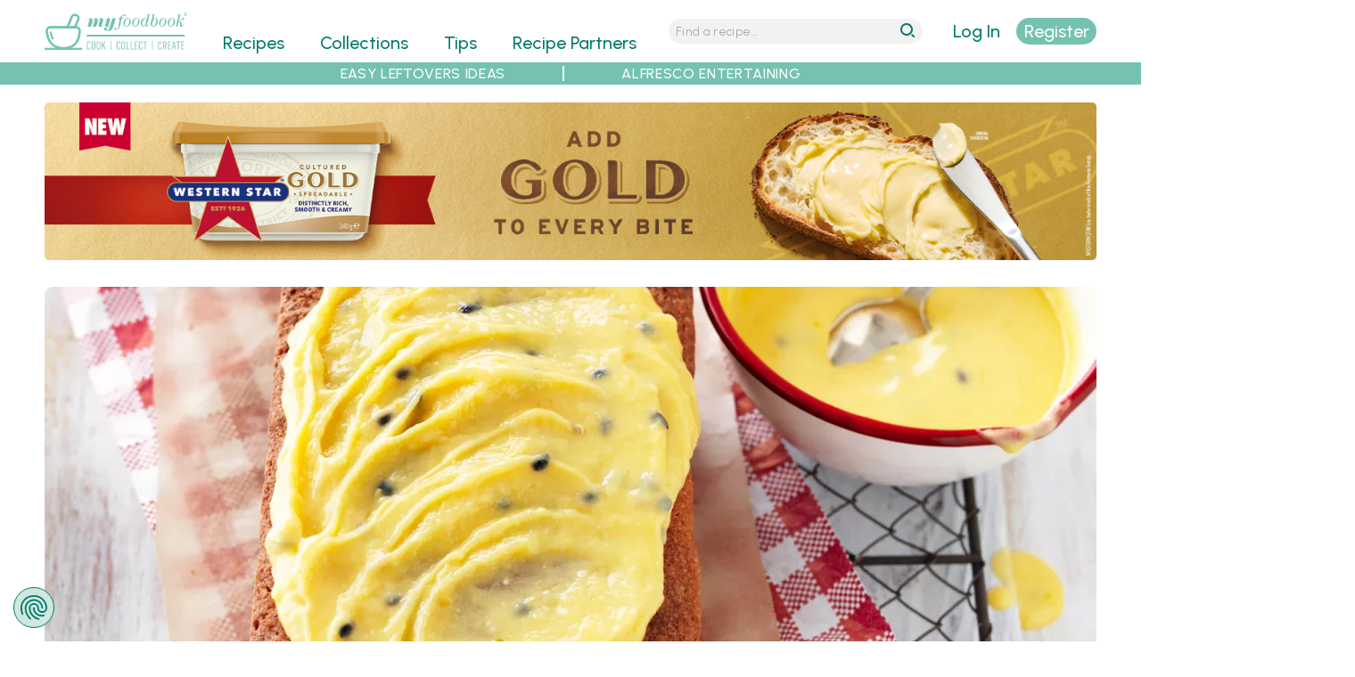

--- FILE ---
content_type: text/html; charset=utf-8
request_url: https://myfoodbook.com.au/recipes/show/butter-cake-with-passionfruit-butter
body_size: 19162
content:
<!DOCTYPE html>
<html lang="en" dir="ltr">
<head>
  <title>Butter Cake with Passionfruit Butter Recipe | myfoodbook</title>
  <meta http-equiv="Content-Type" content="text/html; charset=utf-8" />
<link rel="shortcut icon" href="https://myfoodbook.com.au/sites/all/themes/custom/mfb/favicon.ico" type="image/vnd.microsoft.icon" />
<meta name="viewport" content="width=device-width, initial-scale=1, maximum-scale=5, minimum-scale=1, user-scalable=yes" />
<meta name="robots" content="index, follow, max-image-preview:large, max-snippet:-1, max-video-preview:-1" />
<link rel="preconnect" href="https://fonts.googleapis.com" />
<link rel="preconnect" href="https://fonts.gstatic.com" crossorigin="anonymous" />
<link rel="preload" href="https://myfoodbook.com.au/sites/all/themes/custom/mfb/images/menu-wh.svg" media="all and (min-width: 740px) and (min-device-width: 740px) and (max-width: 979.9px)" as="image" type="image/svg+xml" />
<link rel="preload" href="https://myfoodbook.com.au/sites/all/themes/custom/mfb/images/mfb-word.svg" media="all and (max-width: 739.9px)" as="image" type="image/svg+xml" />
<link rel="preload" href="https://myfoodbook.com.au/sites/all/themes/custom/mfb/images/magnify-wh.svg" media="all and (min-width: 740px) and (min-device-width: 740px) and (max-width: 979.9px)" as="image" type="image/svg+xml" />
<link rel="preload" href="https://myfoodbook.com.au/sites/all/themes/custom/mfb/images/mfb-na-logo.svg" media="all and (min-width: 740px) and (min-device-width: 740px) and (max-width: 979.9px)" as="image" type="image/svg+xml" />
<link rel="preload" href="https://myfoodbook.com.au/sites/all/themes/custom/mfb/images/mfb-no-logo.svg" media="all and (min-width: 980px) and (min-device-width: 980px)" as="image" type="image/svg+xml" />
<meta name="description" content="This easy passionfruit butter cake recipe is an Australian classic! The traditional butter cake topped with passionfruit butter is a fantastic dessert." />
<meta name="abstract" content="An easy passionfruit butter cake with traditional Australian butter cake and passionfruit butter topping." />
<!-- Google Tag Manager -->
<script>(function(w,d,s,l,i){w[l]=w[l]||[];w[l].push({'gtm.start':
new Date().getTime(),event:'gtm.js'});var f=d.getElementsByTagName(s)[0],
j=d.createElement(s),dl=l!='dataLayer'?'&l='+l:'';j.async=true;j.src=
'https://www.googletagmanager.com/gtm.js?id='+i+dl;f.parentNode.insertBefore(j,f);
})(window,document,'script','dataLayer','GTM-NNH6VRB');</script>
<!-- End Google Tag Manager --><meta name="keywords" content="passionfruit butter cake recipe, easy passionfruit cake recipe, passionfruit cake australia" />
<link rel="image_src" href="https://myfoodbook.com.au/sites/default/files/styles/schema_img/public/recipe_photo/Passionfruit-butter_PLUS_serving_V_a_10117_WEB.jpg" />
<link rel="preload" as="image" type="image/webp" imagesrcset="https://myfoodbook.com.au/sites/default/files/styles/card_c_mo_wp/public/recipe_photo/Passionfruit-butter_PLUS_serving_V_a_10117_WEB.jpg 2x, https://myfoodbook.com.au/sites/default/files/styles/card_c_molo_wp/public/recipe_photo/Passionfruit-butter_PLUS_serving_V_a_10117_WEB.jpg 1x" href="https://myfoodbook.com.au/sites/default/files/styles/card_c_mo_wp/public/recipe_photo/Passionfruit-butter_PLUS_serving_V_a_10117_WEB.jpg" media="all and (max-width: 739.9px)" />
<link rel="preload" as="image" type="image/webp" href="https://myfoodbook.com.au/sites/default/files/styles/card_c_na_wp/public/recipe_photo/Passionfruit-butter_PLUS_serving_V_a_10117_WEB.jpg" media="all and (min-width: 740px) and (min-device-width: 740px) and (max-width: 979.9px)" />
<link rel="preload" as="image" type="image/webp" href="https://myfoodbook.com.au/sites/default/files/styles/card_c_no_wp/public/recipe_photo/Passionfruit-butter_PLUS_serving_V_a_10117_WEB.jpg" media="all and (min-width: 980px) and (min-device-width: 980px) and (max-width: 1219.9px)" />
<link rel="preload" as="image" type="image/webp" href="https://myfoodbook.com.au/sites/default/files/styles/card_c_wd_wp/public/recipe_photo/Passionfruit-butter_PLUS_serving_V_a_10117_WEB.jpg" media="all and (min-width: 1220px) and (min-device-width: 1220px) and (max-width: 1459.9px)" />
<link rel="preload" as="image" type="image/webp" href="https://myfoodbook.com.au/sites/default/files/styles/card_c_xw_wp/public/recipe_photo/Passionfruit-butter_PLUS_serving_V_a_10117_WEB.jpg" media="all and (min-width: 1460px) and (min-device-width: 1460px)" />
<link rel="canonical" href="https://myfoodbook.com.au/recipes/show/butter-cake-with-passionfruit-butter" />
<script id="mcjs">!function(c,h,i,m,p){m=c.createElement(h),p=c.getElementsByTagName(h)[0],m.async=1,m.src=i,p.parentNode.insertBefore(m,p)}(document,"script","https://chimpstatic.com/mcjs-connected/js/users/115325e3d2cc954921c67921c/c92fd9465d5840f78fbf4d464.js");</script><link rel="shortlink" href="https://myfoodbook.com.au/node/61022" />
<link rel="preload" href="https://fonts.googleapis.com/css2?family=Urbanist:ital,wght@0,300;0,400;0,500;0,600;1,300;1,400;1,500;1,600&amp;display=swap" as="style" onload="this.onload=null; this.rel=&#039;stylesheet&#039;;" />
<meta property="fb:admins" content="573163842" />
<meta property="og:type" content="website" />
<meta property="og:url" content="https://myfoodbook.com.au/recipes/show/butter-cake-with-passionfruit-butter" />
<meta property="og:title" content="Butter Cake with Passionfruit Butter | myfoodbook with Western Star" />
<meta property="og:description" content="Collect this Butter Cake with Passionfruit Butter recipe by Western Star. MYFOODBOOK.COM.AU | MAKE FREE COOKBOOKS" />
<meta property="og:image" content="https://myfoodbook.com.au/sites/default/files/styles/schema_img_meta/public/recipe_photo/Passionfruit-butter_PLUS_serving_V_a_10117_WEB.jpg" />
<meta property="og:image:secure_url" content="https://myfoodbook.com.au/sites/default/files/styles/schema_img_meta/public/recipe_photo/Passionfruit-butter_PLUS_serving_V_a_10117_WEB.jpg" />
<meta property="og:image:alt" content="Butter Cake with Passionfruit Butter" />
    <meta name="google-site-verification" content="7tTGUEvOwzdGfzN5d4zljwnWkDP0yaD8HYxSioZKPG0" />
  <meta name="facebook-domain-verification" content="qk0qyz8v9gnmh8x76zaxmc8sqiooaa" />
  <link type="text/css" rel="stylesheet" href="https://myfoodbook.com.au/sites/default/files/css/css_vdZZu8wBIcDBpsh-_5W6Kmw2wqpE51CbyZc8klk1E-8.css" media="all" />
<link type="text/css" rel="stylesheet" href="https://myfoodbook.com.au/sites/default/files/css/css_XpbeY2nH1rI-xiZebeDjRnCmvow55UbgsjM6414DBEc.css" media="all" />
<link type="text/css" rel="stylesheet" href="https://myfoodbook.com.au/sites/default/files/css/css_ghQmVG6AUqP8ECP8G4GXkkeqyT4h73lxaXrOnFkafuA.css" media="all" />
<link type="text/css" rel="stylesheet" href="https://myfoodbook.com.au/sites/default/files/css/css_tUE2BwTcMrctU0Wok2ilk4RLxx9M9SjnAb0T3nzd2S8.css" media="all and (min-width: 740px) and (min-device-width: 740px), (max-device-width: 800px) and (min-width: 740px) and (orientation:landscape)" />
<link type="text/css" rel="stylesheet" href="https://myfoodbook.com.au/sites/default/files/css/css_uRWAwntcOMrzz-Gh4AFYAU7OivtYKOX6AiCIjMEah5U.css" media="all and (min-width: 980px) and (min-device-width: 980px), all and (max-device-width: 1024px) and (min-width: 1024px) and (orientation:landscape)" />
<link type="text/css" rel="stylesheet" href="https://myfoodbook.com.au/sites/default/files/css/css_v6qGDXUL7QFrt3Aed_WWv7bnWB5hYmL3OHEaHKMChCk.css" media="all and (min-width: 1220px) and (min-device-width: 1220px), (max-device-width: 1460px) and (min-width: 1460px) and (orientation: landscape)" />
<link type="text/css" rel="stylesheet" href="https://myfoodbook.com.au/sites/default/files/css/css_namvfwygad1HZe8Egpzi9-U6igDP2Rs2Q1Cx3Op1P6o.css" media="all and (min-width: 1460px)" />
<link type="text/css" rel="stylesheet" href="https://myfoodbook.com.au/sites/default/files/css/css_zqH0IMpQoFgA-mh3PbeF4i_WGDIYoP5VFxMT6SjEQJs.css" media="all" />
<link type="text/css" rel="stylesheet" href="https://myfoodbook.com.au/sites/default/files/css/css_wAcUiuqgJ3UvhvkBmipoiWvHD4UvT4lQzu1pDqD-nTw.css" media="all and (min-width: 740px) and (min-device-width: 740px), (max-device-width: 800px) and (min-width: 740px) and (orientation:landscape)" />
<link type="text/css" rel="stylesheet" href="https://myfoodbook.com.au/sites/default/files/css/css_JHHdQjhYC_UeOJMmrAEYM527iKnDt-HKuWCcUEqLh_o.css" media="all and (min-width: 980px) and (min-device-width: 980px), all and (max-device-width: 1024px) and (min-width: 1024px) and (orientation:landscape)" />
<link type="text/css" rel="stylesheet" href="https://myfoodbook.com.au/sites/default/files/css/css_U3qGseERdUK3ZtZhY3YV6b-QFnubu8hLJbZmP8mAWo4.css" media="all and (min-width: 1220px) and (min-device-width: 1220px), (max-device-width: 1460px) and (min-width: 1460px) and (orientation: landscape)" />
<link type="text/css" rel="stylesheet" href="https://myfoodbook.com.au/sites/default/files/css/css_44utbubozznhZeaQvvmeLlwgYGKM0n9gxo5Ofq7p5Ds.css" media="all and (min-width: 1460px)" />

<!--[if (lt IE 9)&(!IEMobile)]>
<link type="text/css" rel="stylesheet" href="https://myfoodbook.com.au/sites/default/files/css/css_bZ7oZ020DnZ1FpsiyuZCuf7AkkiWctUVet2P6B5lSqM.css" media="all" />
<![endif]-->

<!--[if gte IE 9]><!-->
<link type="text/css" rel="stylesheet" href="https://myfoodbook.com.au/sites/default/files/css/css_XK2BgcSROIPuOgnX6YZ6SAfoKRSDPIUPWdk2YFmkWyQ.css" media="all" />
<!--<![endif]-->
    <script type="text/javascript" src="https://myfoodbook.com.au/sites/default/files/js/js_PERenq8INGBthxxPGejXiWNL5K8Vo6bwmOjEYi1X_qg.js"></script>
<script type="text/javascript">
<!--//--><![CDATA[//><!--
jQuery.migrateMute=true;jQuery.migrateTrace=false;
//--><!]]>
</script>
<script type="text/javascript" src="https://myfoodbook.com.au/sites/default/files/js/js_deJswwq82vTUi93MPpdfm25ylfTba6ryvlAfjEaeFbg.js"></script>
<script type="text/javascript" src="https://myfoodbook.com.au/sites/default/files/js/js_xgIFfZyvD2z1WCPBemIsfJd8vEP3rwgt7TKI6iXi2K0.js"></script>
<script type="text/javascript" src="https://myfoodbook.com.au/sites/default/files/js/js_B6yRUVelUzTvOKw2N4KIOvDgRzNbzkIAgk1No2Hz4sQ.js"></script>
<script type="text/javascript" src="https://myfoodbook.com.au/sites/default/files/js/js_nGuaFpcP5rF6kUo9NLOoXnUtQs5MMnsyMtw-a1q-Asc.js"></script>
<script type="text/javascript" defer="defer" src="https://www.google.com/recaptcha/api.js?hl=en"></script>
<script type="text/javascript" src="https://myfoodbook.com.au/sites/default/files/js/js_aGK4Rd0cD39TpNCLtBRu_xrkqGXtrhCgDCO_GjnZR-E.js"></script>
<script type="text/javascript" src="https://myfoodbook.com.au/sites/default/files/js/js_Y4G_fsbiteg-LiGdHCNN58sB-B1rNo8sOl1s8xfCRGs.js"></script>
<script type="text/javascript">
<!--//--><![CDATA[//><!--
jQuery.extend(Drupal.settings, {"basePath":"\/","pathPrefix":"","ajaxPageState":{"theme":"mfb","theme_token":"YzONIfEJkQfFpF3efTSQHNm-GDr2Q6p4BCh1WloWdFc","jquery_version":"3.6.4","jquery_version_token":"I65zeAG6NUqmOYfmFcZrxOwzJJyfiWoPN9Pe2qUIbYk","js":{"sites\/all\/themes\/custom\/mfb\/js\/lite-yt-embed.js":1,"sites\/default\/files\/minify\/jquery.3.6.4.min.js":1,"sites\/default\/files\/minify\/jquery-extend-3.4.0.min.js":1,"sites\/default\/files\/minify\/jquery-migrate.3.4.1.min.js":1,"misc\/jquery-extend-3.4.0.js":1,"sites\/default\/files\/minify\/jquery-html-prefilter-3.5.0-backport.min.js":1,"sites\/default\/files\/minify\/jquery.once.min.js":1,"sites\/default\/files\/minify\/drupal.min.js":1,"sites\/all\/modules\/contrib\/jquery_update\/js\/jquery_browser.js":1,"sites\/default\/files\/minify\/jquery-ui.1.13.2.min.js":1,"sites\/all\/libraries\/blazy\/blazy.min.js":1,"sites\/all\/modules\/contrib\/blazy\/js\/dblazy.min.js":1,"sites\/all\/modules\/contrib\/blazy\/js\/bio.min.js":1,"sites\/all\/modules\/contrib\/blazy\/js\/bio.media.min.js":1,"sites\/all\/modules\/contrib\/blazy\/js\/blazy.load.min.js":1,"sites\/default\/files\/minify\/jquery.cookie.min_0.js":1,"sites\/all\/modules\/contrib\/jquery_update\/replace\/jquery.form\/4\/jquery.form.min.js":1,"sites\/all\/libraries\/slick\/slick\/slick.min.js":1,"sites\/all\/libraries\/history.js\/scripts\/bundled\/html4+html5\/jquery.history.js":1,"sites\/default\/files\/minify\/ajax.min.js":1,"sites\/default\/files\/minify\/jquery_update.min.js":1,"sites\/default\/files\/minify\/admin_devel.min.js":1,"sites\/default\/files\/minify\/progress.min.js":1,"sites\/default\/files\/minify\/modal.min.js":1,"sites\/default\/files\/minify\/mfb_recipes_anon.min.js":1,"sites\/default\/files\/minify\/mfb_recipes_review_anon.min.js":1,"sites\/all\/modules\/contrib\/slick\/js\/slick.load.min.js":1,"sites\/default\/files\/minify\/mfb_user.min.js":1,"sites\/default\/files\/minify\/captcha.min.js":1,"sites\/default\/files\/minify\/webform.min.js":1,"sites\/default\/files\/minify\/fivestar.ajax.min.js":1,"sites\/default\/files\/minify\/base.min.js":1,"sites\/default\/files\/minify\/ajax_view.min.js":1,"sites\/default\/files\/minify\/textarea.min.js":1,"sites\/default\/files\/minify\/fivestar.min.js":1,"https:\/\/www.google.com\/recaptcha\/api.js?hl=en":1,"sites\/all\/modules\/contrib\/recaptcha\/js\/recaptcha.js":1,"sites\/all\/modules\/contrib\/views_ajax_history\/views_ajax_history.js":1,"sites\/default\/files\/minify\/jquery.hoverIntent.minified.min.js":1,"sites\/default\/files\/minify\/jquery.colorbox.min.js":1,"sites\/default\/files\/minify\/mfb.min.js":1,"sites\/all\/modules\/contrib\/jquery_update\/js\/jquery_position.js":1},"css":{"sites\/all\/libraries\/slick\/slick\/slick.css":1,"sites\/all\/libraries\/slick\/slick\/slick-theme.css":1,"sites\/all\/modules\/contrib\/slick\/css\/layout\/slick.module.css":1,"sites\/all\/modules\/contrib\/slick\/css\/theme\/slick.theme.css":1,"misc\/ui\/jquery.ui.core.css":1,"misc\/ui\/jquery.ui.theme.css":1,"sites\/all\/modules\/contrib\/blazy\/css\/blazy.css":1,"sites\/all\/modules\/contrib\/blazy\/css\/components\/blazy.loading.css":1,"sites\/all\/modules\/contrib\/slick\/css\/theme\/slick.theme--classic.css":1,"sites\/all\/modules\/contrib\/blazy\/css\/components\/blazy.filter.css":1,"sites\/all\/modules\/contrib\/blazy\/css\/components\/blazy.ratio.css":1,"sites\/all\/modules\/contrib\/better_messages\/better_messages_admin.css":1,"sites\/all\/modules\/contrib\/ctools\/css\/ctools.css":1,"sites\/all\/modules\/contrib\/ctools\/css\/modal.css":1,"sites\/all\/modules\/contrib\/print\/print_ui\/css\/print_ui.theme.css":1,"sites\/all\/modules\/contrib\/webform\/css\/webform.css":1,"sites\/all\/modules\/contrib\/fivestar\/css\/fivestar.css":1,"public:\/\/honeypot\/honeypot.css":1,"public:\/\/food_preference1\/food_pref13.css":1,"sites\/all\/modules\/custom\/mfb_recipes\/css\/mfb_recipes_collect-mo.scss":1,"sites\/all\/modules\/custom\/mfb_user\/css\/mfb-user-mo.scss":1,"sites\/all\/themes\/custom\/mfb\/css\/mo\/mfb-collcat-mo.scss":1,"sites\/all\/themes\/custom\/mfb\/css\/mo\/mfb-slick-mo.scss":1,"sites\/all\/themes\/custom\/mfb\/css\/mo\/mfb-mainlanding-mo.scss":1,"sites\/all\/modules\/custom\/mfb_recipes\/css\/mfb_recipes_collect-na.scss":1,"sites\/all\/modules\/custom\/mfb_user\/css\/mfb-user-na.scss":1,"sites\/all\/themes\/custom\/mfb\/css\/na\/mfb-collcat-na.scss":1,"sites\/all\/themes\/custom\/mfb\/css\/na\/mfb-slick-na.scss":1,"sites\/all\/themes\/custom\/mfb\/css\/na\/mfb-mainlanding-na.scss":1,"sites\/all\/modules\/custom\/mfb_user\/css\/mfb-user-no.scss":1,"sites\/all\/themes\/custom\/mfb\/css\/no\/mfb-collcat-no.scss":1,"sites\/all\/themes\/custom\/mfb\/css\/no\/mfb-slick-no.scss":1,"sites\/all\/themes\/custom\/mfb\/css\/no\/mfb-mainlanding-no.scss":1,"sites\/all\/modules\/custom\/mfb_user\/css\/mfb-user-wd.scss":1,"sites\/all\/themes\/custom\/mfb\/css\/wd\/mfb-collcat-wd.scss":1,"sites\/all\/themes\/custom\/mfb\/css\/wd\/mfb-slick-wd.scss":1,"sites\/all\/themes\/custom\/mfb\/css\/wd\/mfb-mainlanding-wd.scss":1,"sites\/all\/modules\/custom\/mfb_user\/css\/mfb-user-xw.scss":1,"sites\/all\/themes\/custom\/mfb\/css\/xw\/mfb-collcat-xw.scss":1,"sites\/all\/themes\/custom\/mfb\/css\/xw\/mfb-slick-xw.scss":1,"sites\/all\/themes\/custom\/mfb\/css\/xw\/mfb-mainlanding-xw.scss":1,"sites\/all\/themes\/contrib\/omega\/alpha\/css\/alpha-reset.css":1,"sites\/all\/themes\/contrib\/omega\/alpha\/css\/alpha-mobile.css":1,"sites\/all\/themes\/contrib\/omega\/alpha\/css\/alpha-alpha.css":1,"sites\/all\/themes\/custom\/mfb\/css\/lite-yt-embed.css":1,"sites\/all\/themes\/custom\/mfb\/css\/global.scss":1,"sites\/all\/themes\/custom\/mfb\/css\/colorbox.css":1,"sites\/all\/themes\/custom\/mfb\/css\/cboxresponsive.css":1,"sites\/all\/themes\/custom\/mfb\/css\/mo\/mfb-recipe-mo.scss":1,"sites\/all\/themes\/custom\/mfb\/css\/mo\/mfb-style-mo.scss":1,"sites\/all\/themes\/custom\/mfb\/css\/na\/mfb-recipe-na.scss":1,"sites\/all\/themes\/custom\/mfb\/css\/na\/mfb-style-na.scss":1,"sites\/all\/themes\/custom\/mfb\/css\/no\/mfb-recipe-no.scss":1,"sites\/all\/themes\/custom\/mfb\/css\/no\/mfb-style-no.scss":1,"sites\/all\/themes\/custom\/mfb\/css\/wd\/mfb-recipe-wd.scss":1,"sites\/all\/themes\/custom\/mfb\/css\/wd\/mfb-style-wd.scss":1,"sites\/all\/themes\/custom\/mfb\/css\/xw\/mfb-recipe-xw.scss":1,"sites\/all\/themes\/custom\/mfb\/css\/xw\/mfb-style-xw.scss":1,"ie::normal::sites\/all\/themes\/custom\/mfb\/css\/mfb-alpha-default.scss":1,"ie::normal::sites\/all\/themes\/custom\/mfb\/css\/mfb-alpha-default-normal.scss":1,"ie::normal::sites\/all\/themes\/custom\/mfb\/css\/grid\/alpha_default\/normal\/alpha-default-normal-24.css":1,"narrow::sites\/all\/themes\/custom\/mfb\/css\/mfb-alpha-default.scss":1,"narrow::sites\/all\/themes\/custom\/mfb\/css\/mfb-alpha-default-narrow.scss":1,"sites\/all\/themes\/custom\/mfb\/css\/grid\/alpha_default\/narrow\/alpha-default-narrow-24.css":1,"normal::sites\/all\/themes\/custom\/mfb\/css\/mfb-alpha-default.scss":1,"normal::sites\/all\/themes\/custom\/mfb\/css\/mfb-alpha-default-normal.scss":1,"sites\/all\/themes\/custom\/mfb\/css\/grid\/alpha_default\/normal\/alpha-default-normal-24.css":1,"wide::sites\/all\/themes\/custom\/mfb\/css\/mfb-alpha-default.scss":1,"wide::sites\/all\/themes\/custom\/mfb\/css\/mfb-alpha-default-wide.scss":1,"sites\/all\/themes\/custom\/mfb\/css\/grid\/alpha_default\/wide\/alpha-default-wide-24.css":1,"extrawide::sites\/all\/themes\/custom\/mfb\/css\/mfb-alpha-default.scss":1,"extrawide::sites\/all\/themes\/custom\/mfb\/css\/mfb-alpha-default-extrawide.scss":1,"sites\/all\/themes\/custom\/mfb\/css\/grid\/alpha_default\/extrawide\/alpha-default-extrawide-24.css":1}},"CToolsModal":{"loadingText":"Loading...","closeText":"Close Window","closeImage":"\u003Cimg src=\u0022https:\/\/myfoodbook.com.au\/sites\/all\/modules\/contrib\/ctools\/images\/icon-close-window.png\u0022 alt=\u0022Close window\u0022 title=\u0022Close window\u0022 \/\u003E","throbber":"\u003Cimg src=\u0022https:\/\/myfoodbook.com.au\/sites\/all\/modules\/contrib\/ctools\/images\/throbber.gif\u0022 alt=\u0022Loading\u0022 title=\u0022Loading...\u0022 \/\u003E"},"collect":{"modalSize":{"type":"scale","width":0.90000000000000002,"height":"auto"},"modalOptions":{"opacity":0.5,"background-color":"#000"},"animation":"fadeIn","modalTheme":"CToolsAnonModal","throbber":"\u003Cimg src=\u0022https:\/\/myfoodbook.com.au\/\u0022 alt=\u0022\u0022 \/\u003E"},"review":{"modalSize":{"type":"scale","width":"1"},"modalOptions":{"opacity":0.5,"background-color":"#000"},"animation":"fadeIn","modalTheme":"CToolsReviewAnonModal","throbber":"\u003Cimg src=\u0022https:\/\/myfoodbook.com.au\/\u0022 alt=\u0022\u0022 \/\u003E"},"currentUser":0,"basepath":"https:\/\/myfoodbook.com.au","login":{"modalSize":{"type":"scale","width":"1","height":".7"},"modalOptions":{"opacity":0.5,"background-color":"#000"},"animation":"fadeIn","modalTheme":"CToolsLoginModal","throbber":"\u003Cimg src=\u0022https:\/\/myfoodbook.com.au\/\u0022 alt=\u0022\u0022 \/\u003E"},"register":{"modalSize":{"type":"scale","width":"1","height":".9"},"modalOptions":{"opacity":0.5,"background-color":"#000"},"animation":"fadeIn","modalTheme":"CToolsRegisterModal","throbber":"\u003Cimg src=\u0022https:\/\/myfoodbook.com.au\/\u0022 alt=\u0022\u0022 \/\u003E"},"resetpass":{"modalSize":{"type":"scale","width":"1","height":".7"},"modalOptions":{"opacity":0.5,"background-color":"#000"},"animation":"fadeIn","modalTheme":"CToolsResetPassModal","throbber":"\u003Cimg src=\u0022https:\/\/myfoodbook.com.au\/\u0022 alt=\u0022\u0022 \/\u003E"},"ajax":{"edit-submit--2":{"callback":"mfb_ajax_callback_shoplist","wrapper":"webform-client-form-56392","event":"mousedown","keypress":true,"prevent":"click","url":"\/system\/ajax","submit":{"_triggering_element_name":"op","_triggering_element_value":"Send my shopping list"}},"edit-vote--2":{"callback":"fivestar_ajax_submit","event":"change","url":"\/system\/ajax","submit":{"_triggering_element_name":"vote"}}},"urlIsAjaxTrusted":{"\/system\/ajax":true,"\/recipes\/show\/butter-cake-with-passionfruit-butter":true,"\/views\/ajax":true,"\/recipes\/show\/butter-cake-with-passionfruit-butter#review-form":true},"better_exposed_filters":{"views":{"banners":{"displays":{"horitop_partner":{"filters":[]},"horitop":{"filters":[]},"horimid_partner":{"filters":[]},"horimid":{"filters":[]},"horibot_partner":{"filters":[]},"horibot":{"filters":[]}}},"recipes_single":{"displays":{"recipe_image":{"filters":[]},"recipe_rating":{"filters":[]},"recipe_desc":{"filters":[]},"shop_list_button":{"filters":[]},"recipe_related_items":{"filters":[]},"attachment_1":{"filters":[]},"nutrition":{"filters":[]},"recipe_chef":{"filters":[]},"recipe_printable":{"filters":[]},"attachment_2":{"filters":[]},"method_video":{"filters":[]},"recipe_video_wistia":{"filters":[]},"enhanced_products_itk":{"filters":[]},"products_retailers":{"filters":[]},"enhanced_products_product":{"filters":[]},"block":{"filters":[]},"social_shares":{"filters":[]},"see_more_recipes":{"filters":[]},"block_9":{"filters":[]}}},"menu_plans":{"displays":{"affiliate_products_intro":{"filters":[]},"affiliate_disclaimer":{"filters":[]},"affiliate_products":{"filters":[]}}},"comments_block":{"displays":{"block":{"filters":[]}}}}},"blazy":{"loadInvisible":false,"offset":100,"saveViewportOffsetDelay":50,"validateDelay":25,"container":""},"blazyIo":{"enabled":false,"disconnect":false,"rootMargin":"0px","threshold":[0]},"slick":{"accessibility":true,"adaptiveHeight":false,"autoplay":false,"autoplaySpeed":3000,"pauseOnHover":true,"pauseOnDotsHover":false,"arrows":true,"downArrow":false,"downArrowTarget":"","downArrowOffset":0,"centerMode":false,"centerPadding":"50px","dots":false,"dotsClass":"slick-dots","draggable":true,"fade":false,"focusOnSelect":false,"infinite":true,"initialSlide":0,"lazyLoad":"ondemand","mouseWheel":false,"randomize":false,"rows":1,"slidesPerRow":1,"slide":"","slidesToShow":1,"slidesToScroll":1,"speed":500,"swipe":true,"swipeToSlide":false,"edgeFriction":0.34999999999999998,"touchMove":true,"touchThreshold":5,"useCSS":true,"cssEase":"ease","cssEaseBezier":"","cssEaseOverride":"","useTransform":true,"easing":"linear","variableWidth":false,"vertical":false,"verticalSwiping":false,"waitForAnimate":true},"viewsAjaxHistory":{"renderPageItem":0},"views":{"ajax_path":"\/views\/ajax","ajaxViews":{"views_dom_id:995ad666f0060f4b4198f876486cd3fb":{"view_name":"comments_block","view_display_id":"block","view_args":"61022\/357","view_path":"node\/61022","view_base_path":null,"view_dom_id":"995ad666f0060f4b4198f876486cd3fb","pager_element":0}}},"recaptcha":{"class":"g-recaptcha"}});
//--><!]]>
</script>
  <!--[if lt IE 9]><script src="http://html5shiv.googlecode.com/svn/trunk/html5.js"></script><![endif]-->
  <link rel="apple-touch-icon" sizes="192x192" href="/sites/default/files/atiw.png" />
</head>
<body class="html not-front not-logged-in page-node page-node- page-node-61022 node-type-recipe context-recipes role-anonymous-user">
  <div id="skip-link">
    <a href="#main-content" class="element-invisible element-focusable">Skip to main content</a>
  </div>
  <meta id="mfb-page-id" mfb-page-id-value="61022" /><meta id="mfb-page-type" mfb-page-type-value="recipe" /><meta id="mfb-partner-id" mfb-partner-id-value="357" /><meta id="mfb-partner-name" mfb-partner-name-value="Western Star" />
<div itemscope itemtype="https://schema.org/Recipe">  
  <noscript><iframe src="https://www.googletagmanager.com/ns.html?id=GTM-NNH6VRB"
height="0" width="0" style="display:none;visibility:hidden"></iframe></noscript>  <div class="page clearfix" id="page"> <header id="section-header" class="section section-header"><div id="zone-new-branding-wrapper" class="zone-wrapper zone-new-branding-wrapper clearfix"><div id="zone-new-branding" class="zone zone-new-branding clearfix container-24"><div class="grid-7 region region-new-branding" id="region-new-branding"><div class="region-inner region-new-branding-inner"><div class="block block-block block-41 block-block-41 odd block-without-title" id="block-block-41"><div class="block-inner clearfix"><div class="content clearfix"><div class="minimenulink"><a alt="menu" class="mobmenulink" href="#"><img alt="menu" height="30" id="minimenulink" loading="eager" src="/sites/all/themes/custom/mfb/images/menu-wh.svg" width="30" /></a></div><div class="logo-container"><div class="minilogo"><a href="/" title="myfoodbook home"><img alt="mfb logo" border="0" class="bg-logo" height="130" loading="eager" src="/sites/all/themes/custom/mfb/images/logo-tr.svg" width="400" /></a></div></div><div class="minisrchlink"><a alt="search" class="mobsrchlink" href="#"><img alt="search" height="30" id="minisrchlink" loading="eager" src="/sites/all/themes/custom/mfb/images/magnify-wh.svg" width="30" /></a></div></div></div></div></div></div><div class="grid-13 region region-menu" id="region-menu"><div class="region-inner region-menu-inner"> <nav class="navigation"><h2 class="element-invisible">Main menu</h2><ul id="main-menu" class="links inline clearfix main-menu"><li class="menu-496 first"><a href="/categories" class="menu-496">Recipes</a></li><li class="menu-968"><a href="/collections">Collections</a></li><li class="menu-2966"><a href="/tips">Tips</a></li><li class="menu-500"><a href="/recipe-partners">Recipe Partners</a></li><li class="menu-497"><a href="/learn-more" style="color:#3597ca;">Make FREE Cookbooks - Learn More</a></li><li class="menu-5471"><a href="/user/nojs/register" class="ctools-use-modal ctools-modal-register" id="mob-register-link">Sign Up</a></li><li class="menu-5470"><a href="/user/nojs/login" class="ctools-use-modal ctools-modal-login" id="mob-login-link">Log in here</a></li><li class="menu-4400 last"><a href="/search-recipes" id="menu-search" class="menu_icon menu-search">Search</a></li></ul> </nav><div class="block block-mfb-recipes block-menu-mini-search block-mfb-recipes-menu-mini-search odd block-without-title" id="block-mfb-recipes-menu-mini-search"><div class="block-inner clearfix"><div class="content clearfix"><form accept-charset="UTF-8" action="/search-recipes" id="menu-mini-search" method="get"><input alt="Search Recipes" id="menu-mini-text" maxlength="128" name="search" placeholder="Find a recipe..." type="text" value="" /><input id="menu-mini-submit" type="submit" value="go" /></form></div></div></div></div></div><div class="grid-4 region region-new-userlogin" id="region-new-userlogin"><div class="region-inner region-new-userlogin-inner"><div class="block block-mfb-user block-user-actions block-mfb-user-user-actions odd block-without-title" id="block-mfb-user-user-actions"><div class="block-inner clearfix"><div class="content clearfix"><div id="act-options"><div id="refreshlogin"><a href="/user/nojs/login" class="ctools-use-modal ctools-modal-login" rel="nofollow">Log In</a></div><div id="refreshsignup"><a href="/user/nojs/register/61022" class="ctools-use-modal ctools-modal-register">Register</a></div></div></div></div></div><div class="block block-mfb-user block-mainmenu-submenu block-mfb-user-mainmenu-submenu even block-without-title" id="block-mfb-user-mainmenu-submenu"><div class="block-inner clearfix"><div class="content clearfix"><ul id="submenu-ma"><li id="submenu-hd"><p>My Account</p></li><li id="submenu-cb"><a href="/user/mycookbooks">My Cookbooks</a></li><li id="submenu-mr"><a href="/user/myrecipes">My Recipes</a></li><li id="submenu-mp"><a href="/user/0/edit">My Profile</a></li><li id="submenu-so"><a href="/user/logout">Sign Out</a></li><li id="submenu-hp"><a href="/faqs">Help</a></li></ul></div></div></div></div></div><div class="grid-24 region region-new-submenu" id="region-new-submenu"><div class="region-inner region-new-submenu-inner"> <section class="block block-menu block-menu-sub-menu block-menu-menu-sub-menu odd" id="block-menu-menu-sub-menu"><div class="block-inner clearfix"><h2 class="block-title">Sub Menu</h2><div class="content clearfix"><ul class="menu"><li class="first leaf"><a href="/collections/make-the-most-of-christmas-leftovers" title="Easy Leftovers Ideas">EASY LEFTOVERS IDEAS</a></li><li class="last leaf"><a href="/collections/aussie-alfresco-egg-recipes-for-summer-entertaining" title="Alfresco Entertaining">ALFRESCO ENTERTAINING</a></li></ul></div></div></section></div></div></div></div><div id="zone-new-search-wrapper" class="zone-wrapper zone-new-search-wrapper clearfix"><div id="zone-new-search" class="zone zone-new-search clearfix container-24"><div class="grid-24 region region-new-search" id="region-new-search"><div class="region-inner region-new-search-inner"><div class="block block-block block-53 block-block-53 odd block-without-title" id="block-block-53"><div class="block-inner clearfix"><div class="content clearfix"><div><form accept-charset="UTF-8" action="/search-recipes" id="header-quick-search" method="get"><label for="mini-search-str">search <span class="mfb"><b>my</b>foodbook</span></label><input alt="Search Recipes" class="search-str-sml" id="mini-search-str" maxlength="128" name="search" placeholder="Find a recipe..." type="text" value="" /><input class="search-btn-sml" id="input-search-btn-sml" type="submit" value="go" /> </form></div></div></div></div></div></div></div></div></header> <section id="section-content" class="section section-content"><div id="zone-new-content-wrapper" class="zone-wrapper zone-new-content-wrapper clearfix"><div id="zone-new-content" class="zone zone-new-content clearfix container-24"><div class="grid-24 region region-new-content" id="region-new-content"><div class="region-inner region-new-content-inner"><div class="block block-views block-banners-horitop block-views-banners-horitop odd block-without-title" id="block-views-banners-horitop"><div class="block-inner clearfix"><div class="content clearfix"><div><div class="view-empty"><div class="view view-banners view-id-banners view-display-id-horitop_partner hori-banner view-dom-id-91e64424e90afbe3769b5b9a9cd90292"><div class="view-content"><div class="slick blazy slick--optionset--mfb-banners slick--view--banners slick--view--banners--horitop-partner unslick" data-blazy="" id="slick-views-banners-horitop-partner-1" dir=""><div class="slick__slide slide slide--0"> <a href="https://bit.ly/WSGoldCulturedSpreadableButterBlend" title="NEW Western Star Gold Cultured Butter" target="_blank"><picture> <source media="(min-width:740px)" srcset="/sites/default/files/horizontal_banner_slim/19202%20WS%20Gold%20MFB%20Assets-LANDING-PAGE-HORIZONTAL-BANNER-1420x213px-FA.jpg" width="1420" height="213"> <img src="/sites/default/files/19202%20WS%20Gold%20MFB%20Assets-LANDING-PAGE-HORIZONTAL-BANNER-MOBILE-710x213px-FA.jpg" width="710" height="213" alt="NEW Western Star Gold Cultured Butter" title="NEW Western Star Gold Cultured Butter" loading="eager"></picture></a></div></div></div></div></div></div></div></div></div><div class="block block-views block-recipes-single-recipe-image block-views-recipes-single-recipe-image even block-without-title" id="block-views-recipes-single-recipe-image"><div class="block-inner clearfix"><div class="content clearfix"><div class="view view-recipes-single view-id-recipes_single view-display-id-recipe_image newcarousel-large recipe view-dom-id-397bc8bfffdc859c683edda817cb8b84"><div class="view-content"><div class="slick blazy slick--optionset--mfb-new-carousel slick--view--recipes-single slick--view--recipes-single--recipe-image unslick" data-blazy="" id="slick-views-recipes-single-recipe-image-2" dir=""><div class="slick__slide slide slide--0"><div class="cp-car-photo"><meta itemprop="image" content="https://myfoodbook.com.au/sites/default/files/styles/schema_img/public/recipe_photo/Passionfruit-butter_PLUS_serving_V_a_10117_WEB.jpg"><a class="magnify fancybox tme" href="#" title="Butter Cake with Passionfruit Butter" data-iid="magnify" data-nid="61022"><picture> <source media="(min-width:1460px)" srcset="/sites/default/files/styles/card_c_xw_wp/public/recipe_photo/Passionfruit-butter_PLUS_serving_V_a_10117_WEB.jpg 1420w"> <source media="(min-width:1460px)" srcset="/sites/default/files/styles/card_c_xw/public/recipe_photo/Passionfruit-butter_PLUS_serving_V_a_10117_WEB.jpg 1420w"> <source media="(min-width:1220px)" srcset="/sites/default/files/styles/card_c_wd_wp/public/recipe_photo/Passionfruit-butter_PLUS_serving_V_a_10117_WEB.jpg 1180w"> <source media="(min-width:1220px)" srcset="/sites/default/files/styles/card_c_wd/public/recipe_photo/Passionfruit-butter_PLUS_serving_V_a_10117_WEB.jpg 1180w"> <source media="(min-width:980px)" srcset="/sites/default/files/styles/card_c_no_wp/public/recipe_photo/Passionfruit-butter_PLUS_serving_V_a_10117_WEB.jpg 940w"> <source media="(min-width:980px)" srcset="/sites/default/files/styles/card_c_no/public/recipe_photo/Passionfruit-butter_PLUS_serving_V_a_10117_WEB.jpg 940w"> <source media="(min-width:740px)" srcset="/sites/default/files/styles/card_c_na_wp/public/recipe_photo/Passionfruit-butter_PLUS_serving_V_a_10117_WEB.jpg 800w"> <source media="(min-width:740px)" srcset="/sites/default/files/styles/card_c_na/public/recipe_photo/Passionfruit-butter_PLUS_serving_V_a_10117_WEB.jpg 800w"> <source srcset="/sites/default/files/styles/card_c_mo_wp/public/recipe_photo/Passionfruit-butter_PLUS_serving_V_a_10117_WEB.jpg 2x, /sites/default/files/styles/card_c_molo_wp/public/recipe_photo/Passionfruit-butter_PLUS_serving_V_a_10117_WEB.jpg 1x"> <source srcset="/sites/default/files/styles/card_c_mo/public/recipe_photo/Passionfruit-butter_PLUS_serving_V_a_10117_WEB.jpg 2x, /sites/default/files/styles/card_c_molo/public/recipe_photo/Passionfruit-butter_PLUS_serving_V_a_10117_WEB.jpg 1x"> <img src="/sites/default/files/styles/card_c_molo/public/recipe_photo/Passionfruit-butter_PLUS_serving_V_a_10117_WEB.jpg" width="420" height="420" alt="Butter Cake with Passionfruit Butter"></picture></a></div><div class="cp-car-titlelogo"><h1 class="cp-car-title" itemprop="name">Butter Cake with Passionfruit Butter</h1></div><span itemprop="author" itemscope itemtype="http://schema.org/Person"><meta itemprop="name" content="myfoodbook with Western Star" /></span></div></div></div></div></div></div></div><div class="block block-views block-recipes-single-recipe-rating block-views-recipes-single-recipe-rating odd block-without-title" id="block-views-recipes-single-recipe-rating"><div class="block-inner clearfix"><div class="content clearfix"><div class="view view-recipes-single view-id-recipes_single view-display-id-recipe_rating details view-dom-id-677c6d0b32c5ce53eab0897245a18c95"><div class="view-content"><div><div class="recipe-props"><div class="recipe-prop-item prep-time"><span class="schema-item"><meta itemprop="prepTime" content="PT0H30M"><span class="label">Prep:</span>&nbsp;&nbsp;30 minutes, plus chilling time</span></div><div class="recipe-prop-item cook-time"><span class="schema-item"><meta itemprop="cookTime" content="PT1H15M"><span class="label">Cook:</span>&nbsp;&nbsp;1 hour 15 minutes</span></div><div class="recipe-prop-item serves"><span class="schema-item"><meta itemprop="recipeYield" content="6-8"><span class="label">Serves:</span>&nbsp;&nbsp;6-8</span></div><div class="recipe-rating"><span itemscope="" itemtype="https://schema.org/AggregateRating" itemprop="aggregateRating"><form class="fivestar-widget" action="/recipes/show/butter-cake-with-passionfruit-butter" method="post" id="fivestar-custom-widget" accept-charset="UTF-8"><div><div class="clearfix fivestar-average-text fivestar-average-stars fivestar-form-item fivestar-default"><div class="form-item form-type-fivestar form-item-vote"><div class="form-item form-type-select form-item-vote"> <select id="edit-vote--2" name="vote" class="form-select"><option value="-">Select rating</option><option value="20">Give it 1/5</option><option value="40">Give it 2/5</option><option value="60">Give it 3/5</option><option value="80">Give it 4/5</option><option value="100" selected="selected">Give it 5/5</option></select><div class="description"><div class="fivestar-summary fivestar-summary-average-count"><span class="average-rating">Average: 4.4</span><meta itemprop="ratingValue" content="4.4"><span class="total-votes"> (28 votes)</span><meta itemprop="ratingCount" content="28"></div></div></div></div></div><input class="fivestar-submit form-submit" type="submit" id="edit-fivestar-submit" name="op" value="Rate" /><input type="hidden" name="form_build_id" value="form-LPlHlP6qbWld7kiZwG2gEIqi3w91Vu-BDwrh5XLZHCo" /><input type="hidden" name="form_id" value="fivestar_custom_widget" /></div></form><meta itemprop="worstRating" content = "1"><meta itemprop="bestRating" content = "5"></span></div></div><table class="recipe-details"><tbody><tr><td><div class="recipe-detail-item label">Difficulty:</div><div class="recipe-detail-item label">Cuisine:</div><div class="recipe-detail-item label">Saved:</div></td><td><meta itemprop="recipeCategory" content="Baking" /><div class="recipe-detail-item"><span class="dl d1 dl1" title="Easy"></span><span class="dl d2 dl1" title="Moderate"></span><span class="dl d3 dl1" title="Advanced"></span></div><div class="recipe-detail-item"><span itemprop="recipeCuisine"><a href="/cuisine/british">British</a></span></div><div class="recipe-detail-item">75</div></td><td><div class="recipe-logo"><a href="/recipe-partners/western-star"><img src="https://myfoodbook.com.au/sites/default/files/styles/pl_car_mo/public/partner_logo/WS%20ESTD%201926%20Logo%20RGB%5B6%5D.png?itok=WHMWipt7" width="144" height="120" alt="Western Star butter recipes" title="Western Star butter recipes" /></a></div><div class="recipe-partner">Recipe by: <a href="https://westernstarbutter.com.au/" class="tme" target="_blank" rel="noopeners nofollow" title="Western Star" data-iid="partner_url" data-nid="61022">Western Star</a></div></td></tr></tbody></table></div></div></div></div></div></div><div class="block block-views block-recipes-single-recipe-desc block-views-recipes-single-recipe-desc even block-without-title" id="block-views-recipes-single-recipe-desc"><div class="block-inner clearfix"><div class="content clearfix"><div class="view view-recipes-single view-id-recipes_single view-display-id-recipe_desc recipe-desc view-dom-id-397087af26014ebfbdbebda7ef4108ee"><div class="view-content"><div><div class="rec-desc"><meta itemprop="description" content="This easy passionfruit butter cake recipe is a classic butter cake topped with tangy passionfruit butter. Get the recipe for desserts, birthdays and occasions." />Traditional moist butter cake topped with tangy passionfruit butter! This Australian classic makes a fantastic dessert for birthdays and occasions.</div><div class="recipe-credit"><div class="credit">Credit: Whisk Media Group</div></div><div class="rec-buttons"> <a class="reviewr tme" href="#" data-iid="review-link" data-nid="61022" rel="nofollow" title="Review This Recipe"><img src="/sites/all/themes/custom/mfb/images/icon_review_555.svg" style="height:18px;width:20px;" alt="Review">&nbsp;Reviews</a><a class="printr" href="/print/61022" target="_blank" rel="nofollow"><img src="/sites/all/themes/custom/mfb/images/icon_print_555.svg" style="height:18px;width:18px;" alt="print" title="print">&nbsp;Print</a><a class="ctools-use-modal collectr ctools-modal-collect tme" data-iid="collect-link" data-nid="61022" href="/recipes/collect/nojs/61022" rel="nofollow" title="Save Recipe"><img src="/sites/all/themes/custom/mfb/images/icon_collect_555.svg" style="height:18px;width:18px;" alt="Collect">&nbsp;Save</a></div></div></div></div></div></div></div></div></div></div></div><div id="zone-new-video-wrapper" class="zone-wrapper zone-new-video-wrapper clearfix"><div id="zone-new-video" class="zone zone-new-video clearfix container-24"><div class="grid-24 region region-new-video" id="region-new-video"><div class="region-inner region-new-video-inner"> <section class="block block-webform block-client-block-56392 block-webform-client-block-56392 odd" id="block-webform-client-block-56392"><div class="block-inner clearfix"><h2 class="block-title">Recipe Shopping List</h2><div class="content clearfix"><form class="webform-client-form" enctype="multipart/form-data" action="/recipes/show/butter-cake-with-passionfruit-butter" method="post" id="webform-client-form-56392" accept-charset="UTF-8"><div><div class="form-item webform-component webform-component-markup" id="webform-component-close"><p><a class="close-shop-list" href="#">x</a></p></div><div class="form-item webform-component webform-component-textarea" id="webform-component-ingredients"> <label class="element-invisible" for="edit-submitted-ingredients">Ingredients </label><div class="form-textarea-wrapper"><textarea id="edit-submitted-ingredients" name="submitted[ingredients]" cols="60" rows="5" class="form-textarea"></textarea></div></div><div class="form-item webform-component webform-component-markup" id="webform-component-email-to-label"><div class="email-to"><span class="form-required" title="This field is required.">*</span><span class="email-to-label"> Email shopping list to:</span></div></div><div class="form-item webform-component webform-component-email" id="webform-component-email-to"> <label class="element-invisible" for="edit-submitted-email-to">Email to <span class="form-required" title="This field is required.">*</span></label> <input class="email form-text form-email required" type="email" id="edit-submitted-email-to" name="submitted[email_to]" size="60" /></div><div class="form-item webform-component webform-component-markup" id="webform-component-agree-to-privacy-description"><div class="shop-list-privacy"><span class="form-required" title="This field is required.">*</span><span class="agree-to-terms"> I have read and agree to <span class="mfb"><b>my</b>foodbook's</span> <a href="/privacy" target="_blank">Privacy Policy</a></span></div></div><div class="form-item webform-component webform-component-checkboxes" id="webform-component-privacy"> <label class="element-invisible" for="edit-submitted-privacy">Privacy Policy agreement <span class="form-required" title="This field is required.">*</span></label><div id="edit-submitted-privacy" class="form-checkboxes"><div class="form-item form-type-checkbox form-item-submitted-privacy-accept-privacy-conditions"> <input type="checkbox" id="edit-submitted-privacy-1" name="submitted[privacy][accept_privacy_conditions]" value="accept_privacy_conditions" class="form-checkbox" /> <label class="option" for="edit-submitted-privacy-1">I have read and agree to the privacy policy </label></div></div></div><input type="hidden" name="submitted[ingredient_ids]" value="" /><input type="hidden" name="details[sid]" /><input type="hidden" name="details[page_num]" value="1" /><input type="hidden" name="details[page_count]" value="1" /><input type="hidden" name="details[finished]" value="0" /><input type="hidden" name="form_build_id" value="form-amIOTq3XfqRA2zbhBeTdOMxwwEa9xoLV051R6T3A8w4" /><input type="hidden" name="form_id" value="webform_client_form_56392" /><input type="hidden" name="honeypot_time" value="1768674670|aVgJmqqabWGP2n_bsYR8LKarBo1I2uVfo5KHp6XMkiQ" /><div class="email_address-textfield"><div class="form-item form-type-textfield form-item-email-address"> <label for="edit-email-address--2">Leave this field blank </label> <input autocomplete="off" type="text" id="edit-email-address--2" name="email_address" value="" size="20" maxlength="128" class="form-text" /></div></div><div class="form-actions form-wrapper" id="edit-actions--2"><input type="submit" id="edit-submit--2" name="op" value="Send my shopping list" class="form-submit" /></div></div></form></div></div></section></div></div></div></div><div id="zone-content-wrapper" class="zone-wrapper zone-content-wrapper clearfix"><div id="zone-content" class="zone zone-content clearfix container-24"></div></div><div id="zone-new-postscript-a-wrapper" class="zone-wrapper zone-new-postscript-a-wrapper clearfix"><div id="zone-new-postscript-a" class="zone zone-new-postscript-a clearfix container-24"><div class="grid-24 region region-new-postscript-a" id="region-new-postscript-a"><div class="region-inner region-new-postscript-a-inner"><div class="block block-views block-recipes-single-block block-views-recipes-single-block odd block-without-title" id="block-views-recipes-single-block"><div class="block-inner clearfix"><div class="content clearfix"><div class="view view-recipes-single view-id-recipes_single view-display-id-block view-dom-id-2d1494fe8cc9a48c25dc212cf60f8866"><div class="view-header"><div class="view view-recipes-single view-id-recipes_single view-display-id-recipe_video_wistia view-dom-id-ee3c4dbb936ae29192a3e5bed9ce838f"></div><style>
.cp-title-inline {
color: #00796b;
font-size: 5vw;
font-weight: 500;
line-height: 6vw;
padding: 20px 10px;
}
.cp-title-inline.with-filter {
width: 80vw;
padding-top: 0px;
}
@media (min-width: 740px) {
.cp-title-inline {
font-size: 28px;
line-height: 36px;
}
.cp-title-inline.with-filter {
width: 90%;
}
}
</style></div><div class="view-content"><div><div class="element-invisible"> Butter Cake with Passionfruit Butter</div></div></div><div class="attachment attachment-after"><div class="view view-recipes-single view-id-recipes_single view-display-id-attachment_1 ingred-att"><div class="view-header"><div class="ingred-title">Ingredients:</div></div><div class="view-content"><div class="ingredients"><div class="component-title"> Passionfruit Butter</div> <label class="container" itemprop="recipeIngredient"> <input type="checkbox" name="4 whole eggs" value="42778-0">4 whole eggs <span class="checkmark"></span></label></div><div class="ingredients"> <label class="container" itemprop="recipeIngredient"> <input type="checkbox" name="2 egg yolks" value="42778-1">2 egg yolks <span class="checkmark"></span></label></div><div class="ingredients"> <label class="container" itemprop="recipeIngredient"> <input type="checkbox" name="¾ cup (160g) caster sugar" value="42778-2">¾ cup (160g) caster sugar <span class="checkmark"></span></label></div><div class="ingredients"> <label class="container" itemprop="recipeIngredient"> <input type="checkbox" name="¾ cup (185ml) passionfruit pulp" value="42778-3">¾ cup (185ml) passionfruit pulp <span class="checkmark"></span></label></div><div class="ingredients"> <label class="container" itemprop="recipeIngredient"> <input type="checkbox" name="2 tablespoons lemon juice" value="42778-4">2 tablespoons lemon juice <span class="checkmark"></span></label></div><div class="ingredients"> <label class="container" itemprop="recipeIngredient"> <input type="checkbox" name="150g Western Star Chef’s Choice Butter, cold, cut into 1cm cubes" value="42778-5">150g Western Star Chef’s Choice Butter, cold, cut into 1cm cubes <span class="checkmark"></span></label></div><div class="ingredients"><div class="component-title"> Butter Cake</div> <label class="container" itemprop="recipeIngredient"> <input type="checkbox" name="250g Western Star Chef’s Choice Butter, chopped, softened" value="42779-0">250g Western Star Chef’s Choice Butter, chopped, softened <span class="checkmark"></span></label></div><div class="ingredients"> <label class="container" itemprop="recipeIngredient"> <input type="checkbox" name="1 cup (215g) caster sugar" value="42779-1">1 cup (215g) caster sugar <span class="checkmark"></span></label></div><div class="ingredients"> <label class="container" itemprop="recipeIngredient"> <input type="checkbox" name="2 teaspoons vanilla essence" value="42779-2">2 teaspoons vanilla essence <span class="checkmark"></span></label></div><div class="ingredients"> <label class="container" itemprop="recipeIngredient"> <input type="checkbox" name="3 eggs" value="42779-3">3 eggs <span class="checkmark"></span></label></div><div class="ingredients"> <label class="container" itemprop="recipeIngredient"> <input type="checkbox" name="2 cups (300g) self-raising flour" value="42779-4">2 cups (300g) self-raising flour <span class="checkmark"></span></label></div><div class="ingredients"> <label class="container" itemprop="recipeIngredient"> <input type="checkbox" name="½ cup (125ml) milk" value="42779-5">½ cup (125ml) milk <span class="checkmark"></span></label></div></div><div class="view-footer"><div class="view view-recipes-single view-id-recipes_single view-display-id-shop_list_button view-dom-id-45a7a62b90160b7eb6bc02d8aa7a5a5c"><div class="view-content"><div><div class="shopping-list"> <a href="#" id="shop-list-button" class="tme" data-iid="shop-list" data-nid="61022">Send a Shopping List</a></div><div> <a href="#" id="atc-button" class="atc tme" data-iid="atc" data-nid="61022">Add to Calendar</a></div><div class="atc-links"><div class="atc-link-header">Online Calendars</div><div class="atc-link"><a class="tme" data-iid="atc-google" data-nid="61022" href="https://calendar.google.com/calendar/render?action=TEMPLATE&dates=20260119T180000%2F20260119T180000&details=Reminder%20to%20make%20Butter%20Cake%20with%20Passionfruit%20Butter%0A%0ARecipe%20details%20available%20from%20myfoodbook:%20%20<a href=https://myfoodbook.com.au/recipes/show/butter-cake-with-passionfruit-butter>https://myfoodbook.com.au/recipes/show/butter-cake-with-passionfruit-butter</a>&text=Reminder%20to%20make%20Butter%20Cake%20with%20Passionfruit%20Butter"title="Add to Google Calendar" target="_blank" rel="nofollow noopener"><span class="l-icon"><img src="/sites/all/themes/custom/mfb/images/atc-google.svg" width="24" height="24" alt="Google" loading="lazy" /></span><span class="l-name"> Google</span></a></div><div class="atc-link"><a class="tme" data-iid="atc-outlook-com" data-nid="61022" href="https://outlook.live.com/calendar/0/deeplink/compose?body=Reminder%20to%20make%20Butter%20Cake%20with%20Passionfruit%20Butter.<br/><br/>Recipe%20details%20available%20from%20myfoodbook:%20%20https://myfoodbook.com.au/recipes/show/butter-cake-with-passionfruit-butter&enddt=2026-01-19T18:00:00&path=%2Fcalendar%2Faction%2Fcompose&rru=addevent&startdt=2026-01-19T18:00:00&subject=Reminder%20to%20make%20Butter%20Cake%20with%20Passionfruit%20Butter" title="Add to Outlook.com Calendar" target="_blank" rel="nofollow noopener"><span class="l-icon"><img src="/sites/all/themes/custom/mfb/images/atc-outlook-com.svg" width="24" height="24" alt="Outlook.com" loading="lazy" /></span><span class="l-name"> Outlook.com</span></a></div><div class="atc-link-header">Calendar Apps</div><div class="atc-link"><a class="tme" data-iid="atc-apple-ics" data-nid="61022" href="data:text/calendar;charset=utf8,BEGIN:VCALENDAR%0AVERSION:2.0%0ABEGIN:VEVENT%0ADTSTART:20260119T180000%0ADTEND:20260119T180000%0ASUMMARY:Reminder%20to%20make%20Butter%20Cake%20with%20Passionfruit%20Butter%0ADESCRIPTION:Reminder%20to%20make%20Butter%20Cake%20with%20Passionfruit%20Butter%5Cn%5CnRecipe%20details%20available%20from%20myfoodbook:%20%20https://myfoodbook.com.au/recipes/show/butter-cake-with-passionfruit-butter%0AEND:VEVENT%0AEND:VCALENDAR%0A" title="Add to Apple Calendar" rel="nofollow noopener"><span class="l-icon"><img src="/sites/all/themes/custom/mfb/images/atc-apple.svg" width="21" height="25" alt="Apple" loading="lazy" /></span><span class="l-name"> Apple</span></a></div><div class="l-info">(open in Safari)</div><div class="atc-link"><a class="tme" data-iid="atc-outlook-ics" data-nid="61022" href="data:text/calendar;charset=utf8,BEGIN:VCALENDAR%0AVERSION:2.0%0ABEGIN:VEVENT%0ADTSTART:20260119T180000%0ADTEND:20260119T180000%0ASUMMARY:Reminder%20to%20make%20Butter%20Cake%20with%20Passionfruit%20Butter%0ADESCRIPTION:Reminder%20to%20make%20Butter%20Cake%20with%20Passionfruit%20Butter%5Cn%5CnRecipe%20details%20available%20from%20myfoodbook:%20%20https://myfoodbook.com.au/recipes/show/butter-cake-with-passionfruit-butter%0AEND:VEVENT%0AEND:VCALENDAR%0A" title="Add to Outlook Calendar" rel="nofollow noopener"><span class="l-icon"><img src="/sites/all/themes/custom/mfb/images/atc-outlook.svg" width="26" height="24" alt="Outlook" loading="lazy" /></span><span class="l-name"> Outlook</span></a></div><div class="atc-link"><a class="tme" data-iid="atc-other-ics" data-nid="61022" href="data:text/calendar;charset=utf8,BEGIN:VCALENDAR%0AVERSION:2.0%0ABEGIN:VEVENT%0ADTSTART:20260119T180000%0ADTEND:20260119T180000%0ASUMMARY:Reminder%20to%20make%20Butter%20Cake%20with%20Passionfruit%20Butter%0ADESCRIPTION:Reminder%20to%20make%20Butter%20Cake%20with%20Passionfruit%20Butter%5Cn%5CnRecipe%20details%20available%20from%20myfoodbook:%20%20https://myfoodbook.com.au/recipes/show/butter-cake-with-passionfruit-butter%0AEND:VEVENT%0AEND:VCALENDAR%0A" title="Add to Other Calendar" rel="nofollow noopener"><span class="l-icon"><img src="/sites/all/themes/custom/mfb/images/atc-other.svg" width="23" height="26" alt="Other Apps" loading="lazy" /></span><span class="l-name"> Other Apps</span></a></div></div></div></div></div></div></div><div class="view view-recipes-single view-id-recipes_single view-display-id-attachment_2 method-att"><div class="view-header"><div class="method-title">Method:</div></div><div class="view-content"><div class="method"><div class="component-title"> Passionfruit Butter</div><div class="item-list"><ol><li class="first"><span class="method-step" itemprop="recipeInstructions">Combine eggs, sugar, passionfruit and lemon juice in a heatproof bowl over a saucepan of gently simmering water. Cook, stirring, for 3 minutes or until sugar has dissolved</span></li><li><span class="method-step" itemprop="recipeInstructions">Gradually add the butter, one or two cubes at a time, whisking continuously</span></li><li class="last"><span class="method-step" itemprop="recipeInstructions">Cook, whisking, for a further 5 minutes or until mixture has thickened and coats the back of a spoon. Remove from heat. Cover the curd surface with plastic wrap to prevent it from forming a skin. Bring to room temperature, then refrigerate until cold</span></li></ol></div></div><div class="method"><div class="component-title"> Butter Cake</div><div class="item-list"><ol><li class="first"><span class="method-step" itemprop="recipeInstructions">Preheat oven to 180°C/160°C (fan-forced) and grease a 24cm x 13cm x 6.5cm (base measurements) loaf pan. Line base and sides with baking paper, extending paper 2cm above pan edges</span></li><li><span class="method-step" itemprop="recipeInstructions">Beat butter, sugar and vanilla in a large bowl with an electric mixer on medium speed until pale and creamy</span></li><li><span class="method-step" itemprop="recipeInstructions">Add eggs, one at a time, beating well after each addition. Mixture may look curdled at this stage</span></li><li><span class="method-step" itemprop="recipeInstructions">Add sifted flour and milk in two batches, folding until combined. Spoon into the prepared pan and smooth top</span></li><li><span class="method-step" itemprop="recipeInstructions">Cook 50-60 minutes or until lightly golden and a skewer inserted into the centre comes out clean. Remove from oven and stand in pan for 10 minutes. Transfer to a wire rack to cool completely</span></li><li class="last"><span class="method-step" itemprop="recipeInstructions">To serve, spread dollops of passionfruit curd over the top of butter cake. Slice and serve</span></li></ol></div><div class="tips-hints"> Tips &amp; Hints:<div class="item-list"><ul><li class="first">All ingredients for butter cake (including milk and eggs) must be at room temperature when making this cake</li><li>Butter cake will keep well wrapped in a sealed container for 3 days. Microwave slices for 10 seconds or until warm before serving</li><li>Passionfruit butter can be refrigerated in a sterilised jar or container for up to 2 weeks</li><li class="last">Freeze passionfruit butter in an airtight container for up to 3 months. Defrost in the refrigerator overnight. Whisk until smooth</li></ul></div></div></div></div></div></div><div class="view-footer"><div class="view view-recipes-single view-id-recipes_single view-display-id-enhanced_products_product view-dom-id-c1a3f1a6638ae1bfb59f128c36275876"><div class="view-content"><div class="buy-product"><div class="product-image"> <a href="/products/western-star/chefs-choice-unsalted-cultured-butter" class="tme" data-iid="prod-img Chef&#039;s Choice Unsalted Cultured Butter" data-nid="61022"><img src="https://myfoodbook.com.au/sites/default/files/styles/product_image/public/product_image/WS-BLOCK-CHEFSCHOICE_0.png?itok=HbyocvVG" width="313" height="187" alt="Western Star Chef’s Choice Butter" title="Western Star Chef’s Choice Butter" /></a></div></div><div class="buy-online-div"><a class="buy-online tme" href="#" data-iid="shop-online" data-nid="61022" title="Shop Online"><img src="/sites/all/themes/custom/mfb/images/shoponline_bl.png" width="279.5" height="79" alt="Shop Online"></a></div></div><div class="view-footer"><div class="retailers"><div class="view view-recipes-single view-id-recipes_single view-display-id-products_retailers view-dom-id-689b0c05d7a9a00e66accbb454442b54"><div class="view-content"><div class="retailer-links"> <a href="https://www.coles.com.au/search?q=cultured&filter_Brand=1122603991" rel="noopener nofollow" alt="Coles" target="_blank" class="tme" data-iid="retailer-link Coles" data-nid="61022"><img src="https://myfoodbook.com.au/sites/default/files/styles/thumbnail/public/coleslogo.png?itok=tsl4etov" width="100" height="33" alt="" /></a></div><div class="retailer-links"> <a href="https://www.igashop.com.au/search/1?f=Brand%3AWestern+Star&q=chef%27s%20choice" rel="noopener nofollow" alt="IGA" target="_blank" class="tme" data-iid="retailer-link IGA" data-nid="61022"><img src="https://myfoodbook.com.au/sites/default/files/styles/thumbnail/public/IGA.jpg?itok=xDLq3XzU" width="100" height="59" alt="" /></a></div><div class="retailer-links"> <a href="https://www.woolworths.com.au/shop/search/products?searchTerm=chef%27s%20choice&filter=Brand(Western%20Star)" rel="noopener nofollow" alt="Woolworths" target="_blank" class="tme" data-iid="retailer-link Woolworths" data-nid="61022"><img src="https://myfoodbook.com.au/sites/default/files/styles/thumbnail/public/woolworthslogo.png?itok=l3GJ0PWm" width="100" height="81" alt="" /></a></div></div></div></div></div></div></div></div></div></div></div><div class="block block-views block-recipes-single-social-shares block-views-recipes-single-social-shares even block-without-title" id="block-views-recipes-single-social-shares"><div class="block-inner clearfix"><div class="content clearfix"><div class="view view-recipes-single view-id-recipes_single view-display-id-social_shares view-dom-id-48946c8a35f5bebd2c27baffdb95f30f"><div class="view-content"><div> <a class="newsocial tme" data-iid="social-fb" data-nid="61022" href="https://www.facebook.com/sharer/sharer.php?u=https://myfoodbook.com.au/recipes/show/butter-cake-with-passionfruit-butter&amp;title=Butter+Cake+with+Passionfruit+Butter" title="Facebook" target="_blank" rel="noopener nofollow"><img src="/sites/all/themes/custom/mfb/images/icon_refresh_fb_colour.svg" alt="Facebook" width="80" height="28" loading="lazy" /></a><a class="newsocial tme" data-iid="social-pn" data-nid="61022" href="https://pinterest.com/pin/create/bookmarklet/?url=https://myfoodbook.com.au/recipes/show/butter-cake-with-passionfruit-butter&amp;description=Butter+Cake+with+Passionfruit+Butter" title="Pintrest" target="_blank" rel="noopener nofollow"><img src="/sites/all/themes/custom/mfb/images/icon_refresh_pn_colour.svg" alt="Pintrest" width="60" height="28" loading="lazy" /></a><a class="newsocial tme" data-iid="social-tw" data-nid="61022" href="https://twitter.com/intent/tweet?text=Butter+Cake+with+Passionfruit+Butter&amp;url=https://myfoodbook.com.au/recipes/show/butter-cake-with-passionfruit-butter" title="X (Twitter)" target="_blank" rel="noopener nofollow"><img src="/sites/all/themes/custom/mfb/images/icon_refresh_x_colour.svg" alt="X (Twitter)" width="28" height="28" loading="lazy" /></a><a class="newsocial tme" data-iid="social-gc" data-nid="61022" href="https://classroom.google.com/share?url=https://myfoodbook.com.au/recipes/show/butter-cake-with-passionfruit-butter" title="Google Classroom" target="_blank" rel="noopener nofollow"><img src="/sites/all/themes/custom/mfb/images/icon_refresh_cl_colour.svg" alt="Google Classroom" width="28" height="28" loading="lazy" /></a><a class="newsocial tme" data-iid="social-em" data-nid="61022" href="mailto:?subject=Butter Cake with Passionfruit Butter&amp;body=Hi, I wanted to share this link from myfoodbook%0A%0Dhttps://myfoodbook.com.au/recipes/show/butter-cake-with-passionfruit-butter" class="email-link email-share-modal-trigger social-icon" title="Share via Email" target="_blank" rel="noopener nofollow email"><img src="/sites/all/themes/custom/mfb/images/icon_refresh_em_colour.svg" alt="Share via Email" width="28" height="28" loading="lazy" /></a></div></div></div></div></div></div></div></div></div></div><div id="zone-new-postscript-b-wrapper" class="zone-wrapper zone-new-postscript-b-wrapper clearfix"><div id="zone-new-postscript-b" class="zone zone-new-postscript-b clearfix container-24"><div class="grid-24 region region-new-postscript-b" id="region-new-postscript-b"><div class="region-inner region-new-postscript-b-inner"><div class="block block-views block-banners-horimid block-views-banners-horimid odd block-without-title" id="block-views-banners-horimid"><div class="block-inner clearfix"><div class="content clearfix"><div><div class="view-empty"><div class="view view-banners view-id-banners view-display-id-horimid_partner hori-banner mid view-dom-id-23f0ba39f4ee4317f032f6601d148843"><div class="view-content"><div class="slick blazy slick--optionset--mfb-banners slick--view--banners slick--view--banners--horimid-partner unslick" data-blazy="" id="slick-views-banners-horimid-partner-3" dir=""><div class="slick__slide slide slide--0"> <a href="https://bit.ly/WSGoldCulturedSpreadableButterBlend" title="NEW Western Star Gold Cultured Butter" target="_blank"><picture> <source media="(min-width:740px)" srcset="/sites/default/files/horizontal_banner/19202%20WS%20Gold%20MFB%20Assets-HORIZONTAL-BANNER-1420x355px-FA.jpg" width="1420" height="355"> <img src="/sites/default/files/horizontal_banner_mob/19202%20WS%20Gold%20MFB%20Assets-HOMEPAGE-HORIZONTAL-BANNER-MOBILE-710x355px-FA.jpg" width="710" height="355" alt="NEW Western Star Gold Cultured Butter" title="NEW Western Star Gold Cultured Butter" loading="lazy"></picture></a></div></div></div></div></div></div></div></div></div><div class="block block-views block-recipes-single-see-more-recipes block-views-recipes-single-see-more-recipes even block-without-title" id="block-views-recipes-single-see-more-recipes"><div class="block-inner clearfix"><div class="content clearfix"><div class="view view-recipes-single view-id-recipes_single view-display-id-see_more_recipes recipe-card-slider clamp2 view-dom-id-ed9c158f8eb6434dff8fd33b2ad3beb3"><div class="view-header"><h2 class="cp-title">More Baking recipes from Western Star</h2></div><div class="view-content"><div class="slick blazy slick--skin--classic slick--optionset--mfb-recipe-card-slider slick--view--recipes-single slick--view--recipes-single--see-more-recipes" data-blazy="" id="slick-views-recipes-single-see-more-recipes-4" dir=""><div id="slick-views-recipes-single-see-more-recipes-4-slider" class="slick__slider" data-slick="{&quot;mobileFirst&quot;:true,&quot;autoplay&quot;:true,&quot;arrows&quot;:false,&quot;centerMode&quot;:true,&quot;centerPadding&quot;:&quot;20%&quot;,&quot;initialSlide&quot;:1,&quot;lazyLoad&quot;:&quot;blazy&quot;,&quot;swipeToSlide&quot;:true,&quot;rtl&quot;:false,&quot;responsive&quot;:[{&quot;breakpoint&quot;:739,&quot;settings&quot;:{&quot;draggable&quot;:false,&quot;slidesPerRow&quot;:3,&quot;slidesToShow&quot;:3,&quot;slidesToScroll&quot;:3,&quot;waitForAnimate&quot;:false}}]}"><div class="slick__slide slide slide--0"><div class="recipe-card"><div class="card-photo"><a href="/recipes/show/apple-strawberry-cake" title="Apple Strawberry Cake"><picture> <source media="(min-width:1460px)" srcset="/sites/default/files/styles/card_f_xw_wp/public/recipe_photo/apple-strawberry-cake.jpg 440w"> <source media="(min-width:1460px)" srcset="/sites/default/files/styles/card_f_xw/public/recipe_photo/apple-strawberry-cake.jpg 440w"> <source media="(min-width:1220px)" srcset="/sites/default/files/styles/card_f_wd_wp/public/recipe_photo/apple-strawberry-cake.jpg 360w"> <source media="(min-width:1220px)" srcset="/sites/default/files/styles/card_f_wd/public/recipe_photo/apple-strawberry-cake.jpg 360w"> <source media="(min-width:980px)" srcset="/sites/default/files/styles/card_f_no_wp/public/recipe_photo/apple-strawberry-cake.jpg 280w"> <source media="(min-width:980px)" srcset="/sites/default/files/styles/card_f_no/public/recipe_photo/apple-strawberry-cake.jpg 280w"> <source media="(min-width:740px)" srcset="/sites/default/files/styles/card_f_na_wp/public/recipe_photo/apple-strawberry-cake.jpg 220w"> <source media="(min-width:740px)" srcset="/sites/default/files/styles/card_f_na/public/recipe_photo/apple-strawberry-cake.jpg 220w"> <source srcset="/sites/default/files/styles/card_f_mo_wp/public/recipe_photo/apple-strawberry-cake.jpg 2x, /sites/default/files/styles/card_f_molo_wp/public/recipe_photo/apple-strawberry-cake.jpg 1x"> <source srcset="/sites/default/files/styles/card_f_mo/public/recipe_photo/apple-strawberry-cake.jpg 2x, /sites/default/files/styles/card_f_molo/public/recipe_photo/apple-strawberry-cake.jpg 1x"> <img src="/sites/default/files/styles/card_f_molo/public/recipe_photo/apple-strawberry-cake.jpg" width="340" height="340" alt="Apple Strawberry Cake" title="Apple Strawberry Cake" loading="lazy"></picture></a></div><div class="card-collect"><a href="/recipes/collect/nojs/372032" title="Save recipe" class="ctools-use-modal collect ctools-modal-collect" rel="nofollow noopeners"><img src="/sites/all/themes/custom/mfb/images/icon_newcollect.svg" width="24" height="24" alt="Save recipe" title="Save recipe"></a></div><div class="card-video page-video"><a href="https://www.youtube.com/embed/Nmh9UpL3yy8?rel=0" title="Watch Video" class="youtube" target="_blank"><img src="/sites/all/themes/custom/mfb/images/icon_play.svg" width="30" height="30" title="watch video"></a></div><div class="card-titlestars"><h2 class="card-title"><a href="/recipes/show/apple-strawberry-cake">Apple Strawberry Cake</a></h2><div class="card-stars"><div class="clearfix fivestar-average-stars"><div class="fivestar-static-item"><div class="form-item form-type-item"><div class="fivestar-default"><div class="fivestar-widget-static fivestar-widget-static-vote fivestar-widget-static-5 clearfix"><div class="star star-1 star-odd star-first"><span class="on">4.857145</span></div><div class="star star-2 star-even"><span class="on"></span></div><div class="star star-3 star-odd"><span class="on"></span></div><div class="star star-4 star-even"><span class="on"></span></div><div class="star star-5 star-odd star-last"><span class="on" style="width: 90%"></span></div></div></div><div class="description"><div class="fivestar-summary fivestar-summary-"></div></div></div></div></div><span class="avg-vote">4.9</span></div></div></div></div><div class="slick__slide slide slide--1"><div class="recipe-card"><div class="card-photo"><a href="/recipes/show/orange-poppyseed-cake-1" title="Orange Poppyseed Cake"><picture> <source media="(min-width:1460px)" srcset="/sites/default/files/styles/card_f_xw_wp/public/recipe_photo/orange-poppyseed-cake.jpg 440w"> <source media="(min-width:1460px)" srcset="/sites/default/files/styles/card_f_xw/public/recipe_photo/orange-poppyseed-cake.jpg 440w"> <source media="(min-width:1220px)" srcset="/sites/default/files/styles/card_f_wd_wp/public/recipe_photo/orange-poppyseed-cake.jpg 360w"> <source media="(min-width:1220px)" srcset="/sites/default/files/styles/card_f_wd/public/recipe_photo/orange-poppyseed-cake.jpg 360w"> <source media="(min-width:980px)" srcset="/sites/default/files/styles/card_f_no_wp/public/recipe_photo/orange-poppyseed-cake.jpg 280w"> <source media="(min-width:980px)" srcset="/sites/default/files/styles/card_f_no/public/recipe_photo/orange-poppyseed-cake.jpg 280w"> <source media="(min-width:740px)" srcset="/sites/default/files/styles/card_f_na_wp/public/recipe_photo/orange-poppyseed-cake.jpg 220w"> <source media="(min-width:740px)" srcset="/sites/default/files/styles/card_f_na/public/recipe_photo/orange-poppyseed-cake.jpg 220w"> <source srcset="/sites/default/files/styles/card_f_mo_wp/public/recipe_photo/orange-poppyseed-cake.jpg 2x, /sites/default/files/styles/card_f_molo_wp/public/recipe_photo/orange-poppyseed-cake.jpg 1x"> <source srcset="/sites/default/files/styles/card_f_mo/public/recipe_photo/orange-poppyseed-cake.jpg 2x, /sites/default/files/styles/card_f_molo/public/recipe_photo/orange-poppyseed-cake.jpg 1x"> <img src="/sites/default/files/styles/card_f_molo/public/recipe_photo/orange-poppyseed-cake.jpg" width="340" height="340" alt="Orange Poppyseed Cake" title="Orange Poppyseed Cake" loading="lazy"></picture></a></div><div class="card-collect"><a href="/recipes/collect/nojs/45309" title="Save recipe" class="ctools-use-modal collect ctools-modal-collect" rel="nofollow noopeners"><img src="/sites/all/themes/custom/mfb/images/icon_newcollect.svg" width="24" height="24" alt="Save recipe" title="Save recipe"></a></div><div class="card-video page-video"><a href="https://www.youtube.com/embed/orGNQQ-iiM0?rel=0" title="Watch Video" class="youtube" target="_blank"><img src="/sites/all/themes/custom/mfb/images/icon_play.svg" width="30" height="30" title="watch video"></a></div><div class="card-titlestars"><h2 class="card-title"><a href="/recipes/show/orange-poppyseed-cake-1">Orange Poppyseed Cake</a></h2><div class="card-stars"><div class="clearfix fivestar-average-stars"><div class="fivestar-static-item"><div class="form-item form-type-item"><div class="fivestar-default"><div class="fivestar-widget-static fivestar-widget-static-vote fivestar-widget-static-5 clearfix"><div class="star star-1 star-odd star-first"><span class="on">4.541665</span></div><div class="star star-2 star-even"><span class="on"></span></div><div class="star star-3 star-odd"><span class="on"></span></div><div class="star star-4 star-even"><span class="on"></span></div><div class="star star-5 star-odd star-last"><span class="on" style="width: 50%"></span></div></div></div><div class="description"><div class="fivestar-summary fivestar-summary-"></div></div></div></div></div><span class="avg-vote">4.5</span></div></div></div></div><div class="slick__slide slide slide--2"><div class="recipe-card"><div class="card-photo"><a href="/recipes/show/delicious-shortbread" title="Delicious Shortbread"><picture> <source media="(min-width:1460px)" srcset="/sites/default/files/styles/card_f_xw_wp/public/recipe_photo/P5015f7ca_0.jpg 440w"> <source media="(min-width:1460px)" srcset="/sites/default/files/styles/card_f_xw/public/recipe_photo/P5015f7ca_0.jpg 440w"> <source media="(min-width:1220px)" srcset="/sites/default/files/styles/card_f_wd_wp/public/recipe_photo/P5015f7ca_0.jpg 360w"> <source media="(min-width:1220px)" srcset="/sites/default/files/styles/card_f_wd/public/recipe_photo/P5015f7ca_0.jpg 360w"> <source media="(min-width:980px)" srcset="/sites/default/files/styles/card_f_no_wp/public/recipe_photo/P5015f7ca_0.jpg 280w"> <source media="(min-width:980px)" srcset="/sites/default/files/styles/card_f_no/public/recipe_photo/P5015f7ca_0.jpg 280w"> <source media="(min-width:740px)" srcset="/sites/default/files/styles/card_f_na_wp/public/recipe_photo/P5015f7ca_0.jpg 220w"> <source media="(min-width:740px)" srcset="/sites/default/files/styles/card_f_na/public/recipe_photo/P5015f7ca_0.jpg 220w"> <source srcset="/sites/default/files/styles/card_f_mo_wp/public/recipe_photo/P5015f7ca_0.jpg 2x, /sites/default/files/styles/card_f_molo_wp/public/recipe_photo/P5015f7ca_0.jpg 1x"> <source srcset="/sites/default/files/styles/card_f_mo/public/recipe_photo/P5015f7ca_0.jpg 2x, /sites/default/files/styles/card_f_molo/public/recipe_photo/P5015f7ca_0.jpg 1x"> <img src="/sites/default/files/styles/card_f_molo/public/recipe_photo/P5015f7ca_0.jpg" width="340" height="340" alt="Delicious Shortbread" title="Delicious Shortbread" loading="lazy"></picture></a></div><div class="card-collect"><a href="/recipes/collect/nojs/38728" title="Save recipe" class="ctools-use-modal collect ctools-modal-collect" rel="nofollow noopeners"><img src="/sites/all/themes/custom/mfb/images/icon_newcollect.svg" width="24" height="24" alt="Save recipe" title="Save recipe"></a></div><div class="card-titlestars"><h2 class="card-title"><a href="/recipes/show/delicious-shortbread">Delicious Shortbread</a></h2><div class="card-stars"><div class="clearfix fivestar-average-stars"><div class="fivestar-static-item"><div class="form-item form-type-item"><div class="fivestar-default"><div class="fivestar-widget-static fivestar-widget-static-vote fivestar-widget-static-5 clearfix"><div class="star star-1 star-odd star-first"><span class="on">3.65846</span></div><div class="star star-2 star-even"><span class="on"></span></div><div class="star star-3 star-odd"><span class="on"></span></div><div class="star star-4 star-even"><span class="on" style="width: 70%"></span></div><div class="star star-5 star-odd star-last"><span class="off"></span></div></div></div><div class="description"><div class="fivestar-summary fivestar-summary-"></div></div></div></div></div><span class="avg-vote">3.7</span></div></div></div></div><div class="slick__slide slide slide--3"><div class="recipe-card"><div class="card-photo"><a href="/recipes/show/mini-blond-christmas-cakes" title="Mini Blond Christmas Cakes"><picture> <source media="(min-width:1460px)" srcset="/sites/default/files/styles/card_f_xw_wp/public/recipe_photo/P52820a35_0.jpg 440w"> <source media="(min-width:1460px)" srcset="/sites/default/files/styles/card_f_xw/public/recipe_photo/P52820a35_0.jpg 440w"> <source media="(min-width:1220px)" srcset="/sites/default/files/styles/card_f_wd_wp/public/recipe_photo/P52820a35_0.jpg 360w"> <source media="(min-width:1220px)" srcset="/sites/default/files/styles/card_f_wd/public/recipe_photo/P52820a35_0.jpg 360w"> <source media="(min-width:980px)" srcset="/sites/default/files/styles/card_f_no_wp/public/recipe_photo/P52820a35_0.jpg 280w"> <source media="(min-width:980px)" srcset="/sites/default/files/styles/card_f_no/public/recipe_photo/P52820a35_0.jpg 280w"> <source media="(min-width:740px)" srcset="/sites/default/files/styles/card_f_na_wp/public/recipe_photo/P52820a35_0.jpg 220w"> <source media="(min-width:740px)" srcset="/sites/default/files/styles/card_f_na/public/recipe_photo/P52820a35_0.jpg 220w"> <source srcset="/sites/default/files/styles/card_f_mo_wp/public/recipe_photo/P52820a35_0.jpg 2x, /sites/default/files/styles/card_f_molo_wp/public/recipe_photo/P52820a35_0.jpg 1x"> <source srcset="/sites/default/files/styles/card_f_mo/public/recipe_photo/P52820a35_0.jpg 2x, /sites/default/files/styles/card_f_molo/public/recipe_photo/P52820a35_0.jpg 1x"> <img src="/sites/default/files/styles/card_f_molo/public/recipe_photo/P52820a35_0.jpg" width="340" height="340" alt="Mini Blond Christmas Cakes" title="Mini Blond Christmas Cakes" loading="lazy"></picture></a></div><div class="card-collect"><a href="/recipes/collect/nojs/41311" title="Save recipe" class="ctools-use-modal collect ctools-modal-collect" rel="nofollow noopeners"><img src="/sites/all/themes/custom/mfb/images/icon_newcollect.svg" width="24" height="24" alt="Save recipe" title="Save recipe"></a></div><div class="card-titlestars"><h2 class="card-title"><a href="/recipes/show/mini-blond-christmas-cakes">Mini Blond Christmas Cakes</a></h2><div class="card-stars"><div class="clearfix fivestar-average-stars"><div class="fivestar-static-item"><div class="form-item form-type-item"><div class="fivestar-default"><div class="fivestar-widget-static fivestar-widget-static-vote fivestar-widget-static-5 clearfix"><div class="star star-1 star-odd star-first"><span class="on">4</span></div><div class="star star-2 star-even"><span class="on"></span></div><div class="star star-3 star-odd"><span class="on"></span></div><div class="star star-4 star-even"><span class="on"></span></div><div class="star star-5 star-odd star-last"><span class="off"></span></div></div></div><div class="description"><div class="fivestar-summary fivestar-summary-"></div></div></div></div></div><span class="avg-vote">4</span></div></div></div></div><div class="slick__slide slide slide--4"><div class="recipe-card"><div class="card-photo"><a href="/recipes/show/rudolph-cupcakes" title="Rudolph Cupcakes"><picture> <source media="(min-width:1460px)" srcset="/sites/default/files/styles/card_f_xw_wp/public/recipe_photo/West20146084_0.jpg 440w"> <source media="(min-width:1460px)" srcset="/sites/default/files/styles/card_f_xw/public/recipe_photo/West20146084_0.jpg 440w"> <source media="(min-width:1220px)" srcset="/sites/default/files/styles/card_f_wd_wp/public/recipe_photo/West20146084_0.jpg 360w"> <source media="(min-width:1220px)" srcset="/sites/default/files/styles/card_f_wd/public/recipe_photo/West20146084_0.jpg 360w"> <source media="(min-width:980px)" srcset="/sites/default/files/styles/card_f_no_wp/public/recipe_photo/West20146084_0.jpg 280w"> <source media="(min-width:980px)" srcset="/sites/default/files/styles/card_f_no/public/recipe_photo/West20146084_0.jpg 280w"> <source media="(min-width:740px)" srcset="/sites/default/files/styles/card_f_na_wp/public/recipe_photo/West20146084_0.jpg 220w"> <source media="(min-width:740px)" srcset="/sites/default/files/styles/card_f_na/public/recipe_photo/West20146084_0.jpg 220w"> <source srcset="/sites/default/files/styles/card_f_mo_wp/public/recipe_photo/West20146084_0.jpg 2x, /sites/default/files/styles/card_f_molo_wp/public/recipe_photo/West20146084_0.jpg 1x"> <source srcset="/sites/default/files/styles/card_f_mo/public/recipe_photo/West20146084_0.jpg 2x, /sites/default/files/styles/card_f_molo/public/recipe_photo/West20146084_0.jpg 1x"> <img src="/sites/default/files/styles/card_f_molo/public/recipe_photo/West20146084_0.jpg" width="340" height="340" alt="Rudolph Cupcakes" title="Rudolph Cupcakes" loading="lazy"></picture></a></div><div class="card-collect"><a href="/recipes/collect/nojs/44037" title="Save recipe" class="ctools-use-modal collect ctools-modal-collect" rel="nofollow noopeners"><img src="/sites/all/themes/custom/mfb/images/icon_newcollect.svg" width="24" height="24" alt="Save recipe" title="Save recipe"></a></div><div class="card-titlestars"><h2 class="card-title"><a href="/recipes/show/rudolph-cupcakes">Rudolph Cupcakes</a></h2><div class="card-stars"><div class="clearfix fivestar-average-stars"><div class="fivestar-static-item"><div class="form-item form-type-item"><div class="fivestar-default"><div class="fivestar-widget-static fivestar-widget-static-vote fivestar-widget-static-5 clearfix"><div class="star star-1 star-odd star-first"><span class="on">4.625</span></div><div class="star star-2 star-even"><span class="on"></span></div><div class="star star-3 star-odd"><span class="on"></span></div><div class="star star-4 star-even"><span class="on"></span></div><div class="star star-5 star-odd star-last"><span class="on" style="width: 60%"></span></div></div></div><div class="description"><div class="fivestar-summary fivestar-summary-"></div></div></div></div></div><span class="avg-vote">4.6</span></div></div></div></div><div class="slick__slide slide slide--5"><div class="recipe-card"><div class="card-photo"><a href="/recipes/show/vanilla-butterfly-cakes" title="Vanilla Butterfly Cakes"><picture> <source media="(min-width:1460px)" srcset="/sites/default/files/styles/card_f_xw_wp/public/recipe_photo/vanilla-butterfly-cakes.jpg 440w"> <source media="(min-width:1460px)" srcset="/sites/default/files/styles/card_f_xw/public/recipe_photo/vanilla-butterfly-cakes.jpg 440w"> <source media="(min-width:1220px)" srcset="/sites/default/files/styles/card_f_wd_wp/public/recipe_photo/vanilla-butterfly-cakes.jpg 360w"> <source media="(min-width:1220px)" srcset="/sites/default/files/styles/card_f_wd/public/recipe_photo/vanilla-butterfly-cakes.jpg 360w"> <source media="(min-width:980px)" srcset="/sites/default/files/styles/card_f_no_wp/public/recipe_photo/vanilla-butterfly-cakes.jpg 280w"> <source media="(min-width:980px)" srcset="/sites/default/files/styles/card_f_no/public/recipe_photo/vanilla-butterfly-cakes.jpg 280w"> <source media="(min-width:740px)" srcset="/sites/default/files/styles/card_f_na_wp/public/recipe_photo/vanilla-butterfly-cakes.jpg 220w"> <source media="(min-width:740px)" srcset="/sites/default/files/styles/card_f_na/public/recipe_photo/vanilla-butterfly-cakes.jpg 220w"> <source srcset="/sites/default/files/styles/card_f_mo_wp/public/recipe_photo/vanilla-butterfly-cakes.jpg 2x, /sites/default/files/styles/card_f_molo_wp/public/recipe_photo/vanilla-butterfly-cakes.jpg 1x"> <source srcset="/sites/default/files/styles/card_f_mo/public/recipe_photo/vanilla-butterfly-cakes.jpg 2x, /sites/default/files/styles/card_f_molo/public/recipe_photo/vanilla-butterfly-cakes.jpg 1x"> <img src="/sites/default/files/styles/card_f_molo/public/recipe_photo/vanilla-butterfly-cakes.jpg" width="340" height="340" alt="Vanilla Butterfly Cakes" title="Vanilla Butterfly Cakes" loading="lazy"></picture></a></div><div class="card-collect"><a href="/recipes/collect/nojs/45312" title="Save recipe" class="ctools-use-modal collect ctools-modal-collect" rel="nofollow noopeners"><img src="/sites/all/themes/custom/mfb/images/icon_newcollect.svg" width="24" height="24" alt="Save recipe" title="Save recipe"></a></div><div class="card-video page-video"><a href="https://www.youtube.com/embed/U9Aa_7IsGiU?rel=0" title="Watch Video" class="youtube" target="_blank"><img src="/sites/all/themes/custom/mfb/images/icon_play.svg" width="30" height="30" title="watch video"></a></div><div class="card-titlestars"><h2 class="card-title"><a href="/recipes/show/vanilla-butterfly-cakes">Vanilla Butterfly Cakes</a></h2><div class="card-stars"><div class="clearfix fivestar-average-stars"><div class="fivestar-static-item"><div class="form-item form-type-item"><div class="fivestar-default"><div class="fivestar-widget-static fivestar-widget-static-vote fivestar-widget-static-5 clearfix"><div class="star star-1 star-odd star-first"><span class="on">3.97973</span></div><div class="star star-2 star-even"><span class="on"></span></div><div class="star star-3 star-odd"><span class="on"></span></div><div class="star star-4 star-even"><span class="on" style="width: 100%"></span></div><div class="star star-5 star-odd star-last"><span class="off"></span></div></div></div><div class="description"><div class="fivestar-summary fivestar-summary-"></div></div></div></div></div><span class="avg-vote">4</span></div></div></div></div></div><nav class="slick__arrow" role="navigation"><button type="button" data-role="none" class="slick-prev" aria-label="Previous" tabindex="0">Previous</button><button type="button" data-role="none" class="slick-next" aria-label="Next" tabindex="0">Next</button></nav></div></div><div class="view-footer"><div class="align-center"><a href="/recipe-partners/western-star" class="link-button">Browse all recipes from Western Star</a></div></div></div></div></div></div><div class="block block-views block-banners-horibot block-views-banners-horibot odd block-without-title" id="block-views-banners-horibot"><div class="block-inner clearfix"><div class="content clearfix"><div><div class="view-empty"><div class="view view-banners view-id-banners view-display-id-horibot_partner hori-banner bot view-dom-id-034f3cdaacefbcb11d96b5e6d515be93"><div class="view-content"><div class="slick blazy slick--optionset--mfb-banners slick--view--banners slick--view--banners--horibot-partner unslick" data-blazy="" id="slick-views-banners-horibot-partner-5" dir=""><div class="slick__slide slide slide--0"> <a href="https://bit.ly/WSGoldCulturedSpreadableButterBlend" title="NEW Western Star Gold Cultured Butter" target="_blank"><picture> <source media="(min-width:740px)" srcset="/sites/default/files/horizontal_banner/19202%20WS%20Gold%20MFB%20Assets-HORIZONTAL-BANNER-1420x355px-FA.jpg" width="1420" height="355"> <img src="/sites/default/files/horizontal_banner_mob/19202%20WS%20Gold%20MFB%20Assets-HOMEPAGE-HORIZONTAL-BANNER-MOBILE-710x355px-FA.jpg" width="710" height="355" alt="NEW Western Star Gold Cultured Butter" title="NEW Western Star Gold Cultured Butter" loading="lazy"></picture></a></div></div></div></div></div></div></div></div></div><div class="block block-views block-comments-block-block block-views-comments-block-block even block-without-title" id="block-views-comments-block-block"><div class="block-inner clearfix"><div class="content clearfix"><div class="view view-comments-block view-id-comments_block view-display-id-block view-dom-id-995ad666f0060f4b4198f876486cd3fb"><div id="block-commentsblock-comment-form-block"><div id="comments" class="comment-wrapper" class="comment-wrapper"><div id="review-header"><h2 class="cp-title">Feedback and Reviews</h2></div><form class="comment-form" enctype="multipart/form-data" action="/recipes/show/butter-cake-with-passionfruit-butter#review-form" method="post" id="comment-form" accept-charset="UTF-8"><div><div class="form-item form-type-textfield form-item-name"> <input placeholder="Your name *" autocomplete="name" type="text" id="edit-name" name="name" value="" size="30" maxlength="60" class="form-text required" /></div><input type="hidden" name="form_build_id" value="form-qHm4C5awkjV0U1wXaZ7vsVv-_7GT-97QtOwcCW0ZP_4" /><input type="hidden" name="form_id" value="comment_node_recipe_form" /><input type="hidden" name="honeypot_time" value="1768674670|aVgJmqqabWGP2n_bsYR8LKarBo1I2uVfo5KHp6XMkiQ" /><div class="edit-food-pref13-wrapper"><div class="form-item form-type-textfield form-item-food-pref13"> <label for="edit-food-pref13">food pref13 </label> <input type="text" id="edit-food-pref13" name="food_pref13" value="" size="20" maxlength="128" class="form-text" /><div class="description">Enter your food preferences</div></div></div><div class="field-type-text field-name-field-email field-widget-text-textfield form-wrapper" id="edit-field-email"><div id="field-email-add-more-wrapper"><div class="form-item form-type-textfield form-item-field-email-und-0-value"> <input class="text-full form-text required" placeholder="Your email *" autocomplete="email" type="text" id="edit-field-email-und-0-value" name="field_email[und][0][value]" value="" size="60" maxlength="255" /></div></div></div><div class="form-item form-type-textfield form-item-subject"> <input placeholder="Review title *" type="text" id="edit-subject" name="subject" value="" size="60" maxlength="64" class="form-text required" /></div><div class="field-type-text-long field-name-comment-body field-widget-text-textarea form-wrapper" id="edit-comment-body"><div id="comment-body-add-more-wrapper"><div class="form-item form-type-textarea form-item-comment-body-und-0-value"><div class="form-textarea-wrapper resizable"><textarea class="text-full form-textarea required" placeholder="After trying this recipe, what do you think? *" id="edit-comment-body-und-0-value" name="comment_body[und][0][value]" cols="60" rows="3"></textarea></div></div></div></div><div class="field-type-fivestar field-name-field-ratings field-widget-stars form-wrapper" id="edit-field-ratings"><div class="clearfix fivestar-user-stars fivestar-form-item fivestar-default"><div class="form-item form-type-fivestar form-item-field-ratings-und-0-rating"> <label for="edit-field-ratings-und-0-rating">Your rating <span class="form-required" title="This field is required.">*</span></label><div class="form-item form-type-select form-item-field-ratings-und-0-rating"> <select id="edit-field-ratings-und-0-rating--2" name="field_ratings[und][0][rating]" class="form-select required"><option value="-">Select rating</option><option value="20">Give it 1/5</option><option value="40">Give it 2/5</option><option value="60">Give it 3/5</option><option value="80">Give it 4/5</option><option value="100">Give it 5/5</option></select></div></div></div></div><div class="captcha"><input type="hidden" name="captcha_sid" value="146301481" /><input type="hidden" name="captcha_token" value="7128e5a81807b75283c42b4c00298a6f" /><input type="hidden" name="captcha_response" value="Google no captcha" /><div class="g-recaptcha" data-sitekey="6LckU2YcAAAAAPqr8SNy1kqZjX7T0aP-dRZ3PGpr" data-theme="light" data-type="image"></div></div><div class="form-actions form-wrapper" id="edit-actions"><input type="submit" id="edit-submit" name="op" value="Save" class="form-submit" /></div><div class="email_address-textfield"><div class="form-item form-type-textfield form-item-email-address"> <label for="edit-email-address">Leave this field blank </label> <input autocomplete="off" type="text" id="edit-email-address" name="email_address" value="" size="20" maxlength="128" class="form-text" /></div></div></div></form></div></div><div class="view-empty"><p>No reviews for this recipe yet.</p></div></div></div></div></div><div class="block block-views block-recipes-single-block-9 block-views-recipes-single-block-9 odd block-without-title" id="block-views-recipes-single-block-9"><div class="block-inner clearfix"><div class="content clearfix"><div class="view view-recipes-single view-id-recipes_single view-display-id-block_9 recipe-tags view-dom-id-4ffbd2f932c56b61d4cebe21d88d9063"><div class="view-content"><div><div class="views-field views-field-nothing"> <span class="field-content"><b>Related:</b> <a href="/recipe-group/cake">Cake</a> <a href="/recipe-group/butter">Butter</a> <a href="/recipe-group/icing">Icing</a> <a href="/categories/baking">Baking</a> <a href="/categories/desserts">Desserts</a> <a href="/events-seasons/australia-day">Australia Day</a> <a href="/events-seasons/baby-and-bridal-showers">Baby and Bridal Showers</a> <a href="/events-seasons/birthday">Birthday</a> <a href="/events-seasons/christmas">Christmas</a> <a href="/events-seasons/dinner-party">Dinner Party</a> <a href="/events-seasons/easter">Easter</a> <a href="/events-seasons/mothers-day">Mother&#039;s Day</a> <a href="/events-seasons/new-years-eve-day">New Year&#039;s Eve / Day</a> <a href="/events-seasons/party">Party</a> <a href="/events-seasons/picnic">Picnic</a> <a href="/events-seasons/spring">Spring</a> <a href="/events-seasons/summer">Summer</a> <a href="/events-seasons/valentines-day">Valentine&#039;s Day</a> <a href="/events-seasons/weekends">Weekends</a> <a href="/cuisine/british">British</a> <a href="/popular/kid-friendly">Kid Friendly</a> <a href="/ingredients/eggs">Eggs</a> <a href="/ingredients/egg-yolks">egg yolks</a> <a href="/ingredients/caster-sugar">Caster sugar</a> <a href="/ingredients/passionfruit">Passionfruit</a> <a href="/ingredients/passionfruit-pulp">Passionfruit pulp</a> <a href="/ingredients/lemon-juice">Lemon juice</a> <a href="/ingredients/vanilla-essence">vanilla essence</a> <a href="/ingredients/self-raising-flour">self-raising flour</a> <a href="/ingredients/milk">Milk</a> <a href="/ingredients/butter">Butter</a> <a href="/ingredients/lemons">Lemons</a></span></div> <span><meta itemprop="keywords" content="Butter Cake with Passionfruit Butter, Passionfruit Butter , Cake, Butter, Icing, Australia Day, Baby and Bridal Showers, Birthday, Christmas, Dinner Party, Easter, Mother&#039;s Day, New Year&#039;s Eve / Day, Party, Picnic, Spring, Summer, Valentine&#039;s Day, Weekends, Kid Friendly, Western Star, Recipes, Recipe"></span></div></div></div></div></div></div></div></div></div></div></section> <footer id="section-footer" class="section section-footer"><div id="zone-new-footer-a-wrapper" class="zone-wrapper zone-new-footer-a-wrapper clearfix"><div id="zone-new-footer-a" class="zone zone-new-footer-a clearfix container-24"><div class="grid-11 suffix-1 region region-new-footer-one" id="region-new-footer-one"><div class="region-inner region-new-footer-one-inner"><div class="block block-block block-35 block-block-35 odd block-without-title" id="block-block-35"><div class="block-inner clearfix"><div class="content clearfix"><div class="refreshfooterlogo-img"><a alt="myfoodbook" href="/" title="myfoodbook"><img alt="myfoodbook" height="89" id="footer_logo" src="/sites/all/themes/custom/mfb/images/mfb-logo-sml.png" width="220" /></a></div><div class="refresh-footer"><h2>More about <span class="mfb" style="font-weight:normal;"><b>my</b>foodbook</span></h2><p>Find free, easy-to-follow recipes you can cook at home from Australia's best brands. From timeless classics to modern trends, budget dinners to entertaining delights, save your favourite recipes, upload your own creations and create personalised digital cookbooks all on <span class="mfb" style="font-weight:normal;"><b>my</b>foodbook</span>. <a alt="about myfoodbook" href="/about-us" title="about myfoodbook">Learn more about what makes us different from other recipe sites</a>. To start your search, check out some <a alt="easy home recipes" href="/easy-home-recipes" title="easy home recipes">easy home recipes</a> and get cooking!</p></div></div></div></div></div></div><div class="grid-11 suffix-1 region region-new-footer-two" id="region-new-footer-two"><div class="region-inner region-new-footer-two-inner"><div class="block block-block block-37 block-block-37 odd block-without-title" id="block-block-37"><div class="block-inner clearfix"><div class="content clearfix"><div class="footer-refresh-signup-div"><div class="refresh-footer"><h2><label for="mce-EMAIL2">Sign up for the latest recipes and news</label></h2><div id="mc_embed_signup2"><form action="https://myfoodbook.us8.list-manage.com/subscribe/post?u=115325e3d2cc954921c67921c&amp;id=d7dd099f03" class="validate" id="mc-embedded-subscribe-form2" method="post" name="mc-embedded-subscribe-form2" novalidate=""><div id="mc_embed_signup_scroll2"><input autocomplete="email" class="email signup-str-sml" id="mce-EMAIL2" maxlength="128" name="EMAIL" placeholder="email address" required="" type="email" value="" /><div aria-hidden="true" style="position: absolute; left: -5000px;"><input name="b_115325e3d2cc954921c67921c_d7dd099f03" tabindex="-1" type="text" value="" /></div><div class="clear"><input class="signup-btn-sml" id="mc-embedded-subscribe2" name="subscribe" type="submit" value="Subscribe" /></div></div></form></div></div><div class="refresh-footer"><h2>Follow <span class="mfb" style="font-weight: normal;"><b>my</b>foodbook</span></h2><p><a href="https://instagram.com/myfoodbook" id="insta-follow-bot" rel="noopener nofollow" target="_blank"><img alt="insta-follow-bot" height="24" src="/sites/all/themes/custom/mfb/images/icon_refresh_in.svg" style="height:24px;width:24px;" title="Follow us on Instagram" width="24" /></a>     <a href="https://www.pinterest.com/myfoodbook" id="pin-follow-bot" rel="noopener nofollow" target="_blank"><img alt="pin-follow-bot" height="24" src="/sites/all/themes/custom/mfb/images/icon_refresh_pn.svg" style="height:24px;width:24px;" title="Follow us on Pinterest" width="24" /></a>     <a href="https://www.youtube.com/user/MyFoodBook" id="yt-follow-bot" rel="noopener nofollow" target="_blank"><img alt="yt-follow-bot" height="24" src="/sites/all/themes/custom/mfb/images/icon_refresh_yt.svg" style="height:24px;width:24px;" title="Follow us on YouTube" width="24" /></a>     <a href="https://www.facebook.com/myfoodbook" id="fb-follow-bot" rel="noopener nofollow" target="_blank"><img alt="fb-follow-bot" height="24" src="/sites/all/themes/custom/mfb/images/icon_refresh_fb.svg" style="height:24px;width:24px;" title="Follow us on Facebook" width="24" /></a></p></div></div></div></div></div></div></div></div></div><div id="zone-new-footer-b-wrapper" class="zone-wrapper zone-new-footer-b-wrapper clearfix"><div id="zone-new-footer-b" class="zone zone-new-footer-b clearfix container-24"><div class="grid-24 region region-new-footer-four" id="region-new-footer-four"><div class="region-inner region-new-footer-four-inner"><div class="block block-block block-36 block-block-36 odd block-without-title" id="block-block-36"><div class="block-inner clearfix"><div class="content clearfix"><div class="refresh-flinks"><a href="/about-us">About Us</a>&nbsp;&nbsp; |&nbsp; &nbsp; <a href="/contact-us">Contact Us</a>&nbsp;&nbsp; |&nbsp; &nbsp; <a href="/terms">Terms</a>&nbsp; &nbsp; |&nbsp; &nbsp; <a href="/privacy">Privacy</a>&nbsp; &nbsp; |&nbsp; &nbsp; <a href="/faqs">FAQ</a>&nbsp; &nbsp; |&nbsp; &nbsp; <a href="/video">Video</a>&nbsp; &nbsp; |&nbsp; &nbsp; <a href="/recipe-partners">Recipe Partners</a>&nbsp; &nbsp; |&nbsp; &nbsp; <a href="/tips">Tips</a><div style="width:10%; padding:10px 0px; text-align:right;white-space: nowrap;">© Copyright myfoodbook 2026</span></div></div></div></div></div></div></div></div></footer></div>  <div class="region region-page-bottom" id="region-page-bottom"><div class="region-inner region-page-bottom-inner"></div></div><script type="text/javascript" src="https://myfoodbook.com.au/sites/all/themes/custom/mfb/js/lite-yt-embed.js?t4i93w"></script>
</div>  
  <div id="screen-veil"></div>
  <div id="screen-veil-fancy"></div>
</body>
</html>


--- FILE ---
content_type: text/html; charset=utf-8
request_url: https://www.google.com/recaptcha/api2/anchor?ar=1&k=6LckU2YcAAAAAPqr8SNy1kqZjX7T0aP-dRZ3PGpr&co=aHR0cHM6Ly9teWZvb2Rib29rLmNvbS5hdTo0NDM.&hl=en&type=image&v=PoyoqOPhxBO7pBk68S4YbpHZ&theme=light&size=normal&anchor-ms=20000&execute-ms=30000&cb=q92qvqf0zhrc
body_size: 50524
content:
<!DOCTYPE HTML><html dir="ltr" lang="en"><head><meta http-equiv="Content-Type" content="text/html; charset=UTF-8">
<meta http-equiv="X-UA-Compatible" content="IE=edge">
<title>reCAPTCHA</title>
<style type="text/css">
/* cyrillic-ext */
@font-face {
  font-family: 'Roboto';
  font-style: normal;
  font-weight: 400;
  font-stretch: 100%;
  src: url(//fonts.gstatic.com/s/roboto/v48/KFO7CnqEu92Fr1ME7kSn66aGLdTylUAMa3GUBHMdazTgWw.woff2) format('woff2');
  unicode-range: U+0460-052F, U+1C80-1C8A, U+20B4, U+2DE0-2DFF, U+A640-A69F, U+FE2E-FE2F;
}
/* cyrillic */
@font-face {
  font-family: 'Roboto';
  font-style: normal;
  font-weight: 400;
  font-stretch: 100%;
  src: url(//fonts.gstatic.com/s/roboto/v48/KFO7CnqEu92Fr1ME7kSn66aGLdTylUAMa3iUBHMdazTgWw.woff2) format('woff2');
  unicode-range: U+0301, U+0400-045F, U+0490-0491, U+04B0-04B1, U+2116;
}
/* greek-ext */
@font-face {
  font-family: 'Roboto';
  font-style: normal;
  font-weight: 400;
  font-stretch: 100%;
  src: url(//fonts.gstatic.com/s/roboto/v48/KFO7CnqEu92Fr1ME7kSn66aGLdTylUAMa3CUBHMdazTgWw.woff2) format('woff2');
  unicode-range: U+1F00-1FFF;
}
/* greek */
@font-face {
  font-family: 'Roboto';
  font-style: normal;
  font-weight: 400;
  font-stretch: 100%;
  src: url(//fonts.gstatic.com/s/roboto/v48/KFO7CnqEu92Fr1ME7kSn66aGLdTylUAMa3-UBHMdazTgWw.woff2) format('woff2');
  unicode-range: U+0370-0377, U+037A-037F, U+0384-038A, U+038C, U+038E-03A1, U+03A3-03FF;
}
/* math */
@font-face {
  font-family: 'Roboto';
  font-style: normal;
  font-weight: 400;
  font-stretch: 100%;
  src: url(//fonts.gstatic.com/s/roboto/v48/KFO7CnqEu92Fr1ME7kSn66aGLdTylUAMawCUBHMdazTgWw.woff2) format('woff2');
  unicode-range: U+0302-0303, U+0305, U+0307-0308, U+0310, U+0312, U+0315, U+031A, U+0326-0327, U+032C, U+032F-0330, U+0332-0333, U+0338, U+033A, U+0346, U+034D, U+0391-03A1, U+03A3-03A9, U+03B1-03C9, U+03D1, U+03D5-03D6, U+03F0-03F1, U+03F4-03F5, U+2016-2017, U+2034-2038, U+203C, U+2040, U+2043, U+2047, U+2050, U+2057, U+205F, U+2070-2071, U+2074-208E, U+2090-209C, U+20D0-20DC, U+20E1, U+20E5-20EF, U+2100-2112, U+2114-2115, U+2117-2121, U+2123-214F, U+2190, U+2192, U+2194-21AE, U+21B0-21E5, U+21F1-21F2, U+21F4-2211, U+2213-2214, U+2216-22FF, U+2308-230B, U+2310, U+2319, U+231C-2321, U+2336-237A, U+237C, U+2395, U+239B-23B7, U+23D0, U+23DC-23E1, U+2474-2475, U+25AF, U+25B3, U+25B7, U+25BD, U+25C1, U+25CA, U+25CC, U+25FB, U+266D-266F, U+27C0-27FF, U+2900-2AFF, U+2B0E-2B11, U+2B30-2B4C, U+2BFE, U+3030, U+FF5B, U+FF5D, U+1D400-1D7FF, U+1EE00-1EEFF;
}
/* symbols */
@font-face {
  font-family: 'Roboto';
  font-style: normal;
  font-weight: 400;
  font-stretch: 100%;
  src: url(//fonts.gstatic.com/s/roboto/v48/KFO7CnqEu92Fr1ME7kSn66aGLdTylUAMaxKUBHMdazTgWw.woff2) format('woff2');
  unicode-range: U+0001-000C, U+000E-001F, U+007F-009F, U+20DD-20E0, U+20E2-20E4, U+2150-218F, U+2190, U+2192, U+2194-2199, U+21AF, U+21E6-21F0, U+21F3, U+2218-2219, U+2299, U+22C4-22C6, U+2300-243F, U+2440-244A, U+2460-24FF, U+25A0-27BF, U+2800-28FF, U+2921-2922, U+2981, U+29BF, U+29EB, U+2B00-2BFF, U+4DC0-4DFF, U+FFF9-FFFB, U+10140-1018E, U+10190-1019C, U+101A0, U+101D0-101FD, U+102E0-102FB, U+10E60-10E7E, U+1D2C0-1D2D3, U+1D2E0-1D37F, U+1F000-1F0FF, U+1F100-1F1AD, U+1F1E6-1F1FF, U+1F30D-1F30F, U+1F315, U+1F31C, U+1F31E, U+1F320-1F32C, U+1F336, U+1F378, U+1F37D, U+1F382, U+1F393-1F39F, U+1F3A7-1F3A8, U+1F3AC-1F3AF, U+1F3C2, U+1F3C4-1F3C6, U+1F3CA-1F3CE, U+1F3D4-1F3E0, U+1F3ED, U+1F3F1-1F3F3, U+1F3F5-1F3F7, U+1F408, U+1F415, U+1F41F, U+1F426, U+1F43F, U+1F441-1F442, U+1F444, U+1F446-1F449, U+1F44C-1F44E, U+1F453, U+1F46A, U+1F47D, U+1F4A3, U+1F4B0, U+1F4B3, U+1F4B9, U+1F4BB, U+1F4BF, U+1F4C8-1F4CB, U+1F4D6, U+1F4DA, U+1F4DF, U+1F4E3-1F4E6, U+1F4EA-1F4ED, U+1F4F7, U+1F4F9-1F4FB, U+1F4FD-1F4FE, U+1F503, U+1F507-1F50B, U+1F50D, U+1F512-1F513, U+1F53E-1F54A, U+1F54F-1F5FA, U+1F610, U+1F650-1F67F, U+1F687, U+1F68D, U+1F691, U+1F694, U+1F698, U+1F6AD, U+1F6B2, U+1F6B9-1F6BA, U+1F6BC, U+1F6C6-1F6CF, U+1F6D3-1F6D7, U+1F6E0-1F6EA, U+1F6F0-1F6F3, U+1F6F7-1F6FC, U+1F700-1F7FF, U+1F800-1F80B, U+1F810-1F847, U+1F850-1F859, U+1F860-1F887, U+1F890-1F8AD, U+1F8B0-1F8BB, U+1F8C0-1F8C1, U+1F900-1F90B, U+1F93B, U+1F946, U+1F984, U+1F996, U+1F9E9, U+1FA00-1FA6F, U+1FA70-1FA7C, U+1FA80-1FA89, U+1FA8F-1FAC6, U+1FACE-1FADC, U+1FADF-1FAE9, U+1FAF0-1FAF8, U+1FB00-1FBFF;
}
/* vietnamese */
@font-face {
  font-family: 'Roboto';
  font-style: normal;
  font-weight: 400;
  font-stretch: 100%;
  src: url(//fonts.gstatic.com/s/roboto/v48/KFO7CnqEu92Fr1ME7kSn66aGLdTylUAMa3OUBHMdazTgWw.woff2) format('woff2');
  unicode-range: U+0102-0103, U+0110-0111, U+0128-0129, U+0168-0169, U+01A0-01A1, U+01AF-01B0, U+0300-0301, U+0303-0304, U+0308-0309, U+0323, U+0329, U+1EA0-1EF9, U+20AB;
}
/* latin-ext */
@font-face {
  font-family: 'Roboto';
  font-style: normal;
  font-weight: 400;
  font-stretch: 100%;
  src: url(//fonts.gstatic.com/s/roboto/v48/KFO7CnqEu92Fr1ME7kSn66aGLdTylUAMa3KUBHMdazTgWw.woff2) format('woff2');
  unicode-range: U+0100-02BA, U+02BD-02C5, U+02C7-02CC, U+02CE-02D7, U+02DD-02FF, U+0304, U+0308, U+0329, U+1D00-1DBF, U+1E00-1E9F, U+1EF2-1EFF, U+2020, U+20A0-20AB, U+20AD-20C0, U+2113, U+2C60-2C7F, U+A720-A7FF;
}
/* latin */
@font-face {
  font-family: 'Roboto';
  font-style: normal;
  font-weight: 400;
  font-stretch: 100%;
  src: url(//fonts.gstatic.com/s/roboto/v48/KFO7CnqEu92Fr1ME7kSn66aGLdTylUAMa3yUBHMdazQ.woff2) format('woff2');
  unicode-range: U+0000-00FF, U+0131, U+0152-0153, U+02BB-02BC, U+02C6, U+02DA, U+02DC, U+0304, U+0308, U+0329, U+2000-206F, U+20AC, U+2122, U+2191, U+2193, U+2212, U+2215, U+FEFF, U+FFFD;
}
/* cyrillic-ext */
@font-face {
  font-family: 'Roboto';
  font-style: normal;
  font-weight: 500;
  font-stretch: 100%;
  src: url(//fonts.gstatic.com/s/roboto/v48/KFO7CnqEu92Fr1ME7kSn66aGLdTylUAMa3GUBHMdazTgWw.woff2) format('woff2');
  unicode-range: U+0460-052F, U+1C80-1C8A, U+20B4, U+2DE0-2DFF, U+A640-A69F, U+FE2E-FE2F;
}
/* cyrillic */
@font-face {
  font-family: 'Roboto';
  font-style: normal;
  font-weight: 500;
  font-stretch: 100%;
  src: url(//fonts.gstatic.com/s/roboto/v48/KFO7CnqEu92Fr1ME7kSn66aGLdTylUAMa3iUBHMdazTgWw.woff2) format('woff2');
  unicode-range: U+0301, U+0400-045F, U+0490-0491, U+04B0-04B1, U+2116;
}
/* greek-ext */
@font-face {
  font-family: 'Roboto';
  font-style: normal;
  font-weight: 500;
  font-stretch: 100%;
  src: url(//fonts.gstatic.com/s/roboto/v48/KFO7CnqEu92Fr1ME7kSn66aGLdTylUAMa3CUBHMdazTgWw.woff2) format('woff2');
  unicode-range: U+1F00-1FFF;
}
/* greek */
@font-face {
  font-family: 'Roboto';
  font-style: normal;
  font-weight: 500;
  font-stretch: 100%;
  src: url(//fonts.gstatic.com/s/roboto/v48/KFO7CnqEu92Fr1ME7kSn66aGLdTylUAMa3-UBHMdazTgWw.woff2) format('woff2');
  unicode-range: U+0370-0377, U+037A-037F, U+0384-038A, U+038C, U+038E-03A1, U+03A3-03FF;
}
/* math */
@font-face {
  font-family: 'Roboto';
  font-style: normal;
  font-weight: 500;
  font-stretch: 100%;
  src: url(//fonts.gstatic.com/s/roboto/v48/KFO7CnqEu92Fr1ME7kSn66aGLdTylUAMawCUBHMdazTgWw.woff2) format('woff2');
  unicode-range: U+0302-0303, U+0305, U+0307-0308, U+0310, U+0312, U+0315, U+031A, U+0326-0327, U+032C, U+032F-0330, U+0332-0333, U+0338, U+033A, U+0346, U+034D, U+0391-03A1, U+03A3-03A9, U+03B1-03C9, U+03D1, U+03D5-03D6, U+03F0-03F1, U+03F4-03F5, U+2016-2017, U+2034-2038, U+203C, U+2040, U+2043, U+2047, U+2050, U+2057, U+205F, U+2070-2071, U+2074-208E, U+2090-209C, U+20D0-20DC, U+20E1, U+20E5-20EF, U+2100-2112, U+2114-2115, U+2117-2121, U+2123-214F, U+2190, U+2192, U+2194-21AE, U+21B0-21E5, U+21F1-21F2, U+21F4-2211, U+2213-2214, U+2216-22FF, U+2308-230B, U+2310, U+2319, U+231C-2321, U+2336-237A, U+237C, U+2395, U+239B-23B7, U+23D0, U+23DC-23E1, U+2474-2475, U+25AF, U+25B3, U+25B7, U+25BD, U+25C1, U+25CA, U+25CC, U+25FB, U+266D-266F, U+27C0-27FF, U+2900-2AFF, U+2B0E-2B11, U+2B30-2B4C, U+2BFE, U+3030, U+FF5B, U+FF5D, U+1D400-1D7FF, U+1EE00-1EEFF;
}
/* symbols */
@font-face {
  font-family: 'Roboto';
  font-style: normal;
  font-weight: 500;
  font-stretch: 100%;
  src: url(//fonts.gstatic.com/s/roboto/v48/KFO7CnqEu92Fr1ME7kSn66aGLdTylUAMaxKUBHMdazTgWw.woff2) format('woff2');
  unicode-range: U+0001-000C, U+000E-001F, U+007F-009F, U+20DD-20E0, U+20E2-20E4, U+2150-218F, U+2190, U+2192, U+2194-2199, U+21AF, U+21E6-21F0, U+21F3, U+2218-2219, U+2299, U+22C4-22C6, U+2300-243F, U+2440-244A, U+2460-24FF, U+25A0-27BF, U+2800-28FF, U+2921-2922, U+2981, U+29BF, U+29EB, U+2B00-2BFF, U+4DC0-4DFF, U+FFF9-FFFB, U+10140-1018E, U+10190-1019C, U+101A0, U+101D0-101FD, U+102E0-102FB, U+10E60-10E7E, U+1D2C0-1D2D3, U+1D2E0-1D37F, U+1F000-1F0FF, U+1F100-1F1AD, U+1F1E6-1F1FF, U+1F30D-1F30F, U+1F315, U+1F31C, U+1F31E, U+1F320-1F32C, U+1F336, U+1F378, U+1F37D, U+1F382, U+1F393-1F39F, U+1F3A7-1F3A8, U+1F3AC-1F3AF, U+1F3C2, U+1F3C4-1F3C6, U+1F3CA-1F3CE, U+1F3D4-1F3E0, U+1F3ED, U+1F3F1-1F3F3, U+1F3F5-1F3F7, U+1F408, U+1F415, U+1F41F, U+1F426, U+1F43F, U+1F441-1F442, U+1F444, U+1F446-1F449, U+1F44C-1F44E, U+1F453, U+1F46A, U+1F47D, U+1F4A3, U+1F4B0, U+1F4B3, U+1F4B9, U+1F4BB, U+1F4BF, U+1F4C8-1F4CB, U+1F4D6, U+1F4DA, U+1F4DF, U+1F4E3-1F4E6, U+1F4EA-1F4ED, U+1F4F7, U+1F4F9-1F4FB, U+1F4FD-1F4FE, U+1F503, U+1F507-1F50B, U+1F50D, U+1F512-1F513, U+1F53E-1F54A, U+1F54F-1F5FA, U+1F610, U+1F650-1F67F, U+1F687, U+1F68D, U+1F691, U+1F694, U+1F698, U+1F6AD, U+1F6B2, U+1F6B9-1F6BA, U+1F6BC, U+1F6C6-1F6CF, U+1F6D3-1F6D7, U+1F6E0-1F6EA, U+1F6F0-1F6F3, U+1F6F7-1F6FC, U+1F700-1F7FF, U+1F800-1F80B, U+1F810-1F847, U+1F850-1F859, U+1F860-1F887, U+1F890-1F8AD, U+1F8B0-1F8BB, U+1F8C0-1F8C1, U+1F900-1F90B, U+1F93B, U+1F946, U+1F984, U+1F996, U+1F9E9, U+1FA00-1FA6F, U+1FA70-1FA7C, U+1FA80-1FA89, U+1FA8F-1FAC6, U+1FACE-1FADC, U+1FADF-1FAE9, U+1FAF0-1FAF8, U+1FB00-1FBFF;
}
/* vietnamese */
@font-face {
  font-family: 'Roboto';
  font-style: normal;
  font-weight: 500;
  font-stretch: 100%;
  src: url(//fonts.gstatic.com/s/roboto/v48/KFO7CnqEu92Fr1ME7kSn66aGLdTylUAMa3OUBHMdazTgWw.woff2) format('woff2');
  unicode-range: U+0102-0103, U+0110-0111, U+0128-0129, U+0168-0169, U+01A0-01A1, U+01AF-01B0, U+0300-0301, U+0303-0304, U+0308-0309, U+0323, U+0329, U+1EA0-1EF9, U+20AB;
}
/* latin-ext */
@font-face {
  font-family: 'Roboto';
  font-style: normal;
  font-weight: 500;
  font-stretch: 100%;
  src: url(//fonts.gstatic.com/s/roboto/v48/KFO7CnqEu92Fr1ME7kSn66aGLdTylUAMa3KUBHMdazTgWw.woff2) format('woff2');
  unicode-range: U+0100-02BA, U+02BD-02C5, U+02C7-02CC, U+02CE-02D7, U+02DD-02FF, U+0304, U+0308, U+0329, U+1D00-1DBF, U+1E00-1E9F, U+1EF2-1EFF, U+2020, U+20A0-20AB, U+20AD-20C0, U+2113, U+2C60-2C7F, U+A720-A7FF;
}
/* latin */
@font-face {
  font-family: 'Roboto';
  font-style: normal;
  font-weight: 500;
  font-stretch: 100%;
  src: url(//fonts.gstatic.com/s/roboto/v48/KFO7CnqEu92Fr1ME7kSn66aGLdTylUAMa3yUBHMdazQ.woff2) format('woff2');
  unicode-range: U+0000-00FF, U+0131, U+0152-0153, U+02BB-02BC, U+02C6, U+02DA, U+02DC, U+0304, U+0308, U+0329, U+2000-206F, U+20AC, U+2122, U+2191, U+2193, U+2212, U+2215, U+FEFF, U+FFFD;
}
/* cyrillic-ext */
@font-face {
  font-family: 'Roboto';
  font-style: normal;
  font-weight: 900;
  font-stretch: 100%;
  src: url(//fonts.gstatic.com/s/roboto/v48/KFO7CnqEu92Fr1ME7kSn66aGLdTylUAMa3GUBHMdazTgWw.woff2) format('woff2');
  unicode-range: U+0460-052F, U+1C80-1C8A, U+20B4, U+2DE0-2DFF, U+A640-A69F, U+FE2E-FE2F;
}
/* cyrillic */
@font-face {
  font-family: 'Roboto';
  font-style: normal;
  font-weight: 900;
  font-stretch: 100%;
  src: url(//fonts.gstatic.com/s/roboto/v48/KFO7CnqEu92Fr1ME7kSn66aGLdTylUAMa3iUBHMdazTgWw.woff2) format('woff2');
  unicode-range: U+0301, U+0400-045F, U+0490-0491, U+04B0-04B1, U+2116;
}
/* greek-ext */
@font-face {
  font-family: 'Roboto';
  font-style: normal;
  font-weight: 900;
  font-stretch: 100%;
  src: url(//fonts.gstatic.com/s/roboto/v48/KFO7CnqEu92Fr1ME7kSn66aGLdTylUAMa3CUBHMdazTgWw.woff2) format('woff2');
  unicode-range: U+1F00-1FFF;
}
/* greek */
@font-face {
  font-family: 'Roboto';
  font-style: normal;
  font-weight: 900;
  font-stretch: 100%;
  src: url(//fonts.gstatic.com/s/roboto/v48/KFO7CnqEu92Fr1ME7kSn66aGLdTylUAMa3-UBHMdazTgWw.woff2) format('woff2');
  unicode-range: U+0370-0377, U+037A-037F, U+0384-038A, U+038C, U+038E-03A1, U+03A3-03FF;
}
/* math */
@font-face {
  font-family: 'Roboto';
  font-style: normal;
  font-weight: 900;
  font-stretch: 100%;
  src: url(//fonts.gstatic.com/s/roboto/v48/KFO7CnqEu92Fr1ME7kSn66aGLdTylUAMawCUBHMdazTgWw.woff2) format('woff2');
  unicode-range: U+0302-0303, U+0305, U+0307-0308, U+0310, U+0312, U+0315, U+031A, U+0326-0327, U+032C, U+032F-0330, U+0332-0333, U+0338, U+033A, U+0346, U+034D, U+0391-03A1, U+03A3-03A9, U+03B1-03C9, U+03D1, U+03D5-03D6, U+03F0-03F1, U+03F4-03F5, U+2016-2017, U+2034-2038, U+203C, U+2040, U+2043, U+2047, U+2050, U+2057, U+205F, U+2070-2071, U+2074-208E, U+2090-209C, U+20D0-20DC, U+20E1, U+20E5-20EF, U+2100-2112, U+2114-2115, U+2117-2121, U+2123-214F, U+2190, U+2192, U+2194-21AE, U+21B0-21E5, U+21F1-21F2, U+21F4-2211, U+2213-2214, U+2216-22FF, U+2308-230B, U+2310, U+2319, U+231C-2321, U+2336-237A, U+237C, U+2395, U+239B-23B7, U+23D0, U+23DC-23E1, U+2474-2475, U+25AF, U+25B3, U+25B7, U+25BD, U+25C1, U+25CA, U+25CC, U+25FB, U+266D-266F, U+27C0-27FF, U+2900-2AFF, U+2B0E-2B11, U+2B30-2B4C, U+2BFE, U+3030, U+FF5B, U+FF5D, U+1D400-1D7FF, U+1EE00-1EEFF;
}
/* symbols */
@font-face {
  font-family: 'Roboto';
  font-style: normal;
  font-weight: 900;
  font-stretch: 100%;
  src: url(//fonts.gstatic.com/s/roboto/v48/KFO7CnqEu92Fr1ME7kSn66aGLdTylUAMaxKUBHMdazTgWw.woff2) format('woff2');
  unicode-range: U+0001-000C, U+000E-001F, U+007F-009F, U+20DD-20E0, U+20E2-20E4, U+2150-218F, U+2190, U+2192, U+2194-2199, U+21AF, U+21E6-21F0, U+21F3, U+2218-2219, U+2299, U+22C4-22C6, U+2300-243F, U+2440-244A, U+2460-24FF, U+25A0-27BF, U+2800-28FF, U+2921-2922, U+2981, U+29BF, U+29EB, U+2B00-2BFF, U+4DC0-4DFF, U+FFF9-FFFB, U+10140-1018E, U+10190-1019C, U+101A0, U+101D0-101FD, U+102E0-102FB, U+10E60-10E7E, U+1D2C0-1D2D3, U+1D2E0-1D37F, U+1F000-1F0FF, U+1F100-1F1AD, U+1F1E6-1F1FF, U+1F30D-1F30F, U+1F315, U+1F31C, U+1F31E, U+1F320-1F32C, U+1F336, U+1F378, U+1F37D, U+1F382, U+1F393-1F39F, U+1F3A7-1F3A8, U+1F3AC-1F3AF, U+1F3C2, U+1F3C4-1F3C6, U+1F3CA-1F3CE, U+1F3D4-1F3E0, U+1F3ED, U+1F3F1-1F3F3, U+1F3F5-1F3F7, U+1F408, U+1F415, U+1F41F, U+1F426, U+1F43F, U+1F441-1F442, U+1F444, U+1F446-1F449, U+1F44C-1F44E, U+1F453, U+1F46A, U+1F47D, U+1F4A3, U+1F4B0, U+1F4B3, U+1F4B9, U+1F4BB, U+1F4BF, U+1F4C8-1F4CB, U+1F4D6, U+1F4DA, U+1F4DF, U+1F4E3-1F4E6, U+1F4EA-1F4ED, U+1F4F7, U+1F4F9-1F4FB, U+1F4FD-1F4FE, U+1F503, U+1F507-1F50B, U+1F50D, U+1F512-1F513, U+1F53E-1F54A, U+1F54F-1F5FA, U+1F610, U+1F650-1F67F, U+1F687, U+1F68D, U+1F691, U+1F694, U+1F698, U+1F6AD, U+1F6B2, U+1F6B9-1F6BA, U+1F6BC, U+1F6C6-1F6CF, U+1F6D3-1F6D7, U+1F6E0-1F6EA, U+1F6F0-1F6F3, U+1F6F7-1F6FC, U+1F700-1F7FF, U+1F800-1F80B, U+1F810-1F847, U+1F850-1F859, U+1F860-1F887, U+1F890-1F8AD, U+1F8B0-1F8BB, U+1F8C0-1F8C1, U+1F900-1F90B, U+1F93B, U+1F946, U+1F984, U+1F996, U+1F9E9, U+1FA00-1FA6F, U+1FA70-1FA7C, U+1FA80-1FA89, U+1FA8F-1FAC6, U+1FACE-1FADC, U+1FADF-1FAE9, U+1FAF0-1FAF8, U+1FB00-1FBFF;
}
/* vietnamese */
@font-face {
  font-family: 'Roboto';
  font-style: normal;
  font-weight: 900;
  font-stretch: 100%;
  src: url(//fonts.gstatic.com/s/roboto/v48/KFO7CnqEu92Fr1ME7kSn66aGLdTylUAMa3OUBHMdazTgWw.woff2) format('woff2');
  unicode-range: U+0102-0103, U+0110-0111, U+0128-0129, U+0168-0169, U+01A0-01A1, U+01AF-01B0, U+0300-0301, U+0303-0304, U+0308-0309, U+0323, U+0329, U+1EA0-1EF9, U+20AB;
}
/* latin-ext */
@font-face {
  font-family: 'Roboto';
  font-style: normal;
  font-weight: 900;
  font-stretch: 100%;
  src: url(//fonts.gstatic.com/s/roboto/v48/KFO7CnqEu92Fr1ME7kSn66aGLdTylUAMa3KUBHMdazTgWw.woff2) format('woff2');
  unicode-range: U+0100-02BA, U+02BD-02C5, U+02C7-02CC, U+02CE-02D7, U+02DD-02FF, U+0304, U+0308, U+0329, U+1D00-1DBF, U+1E00-1E9F, U+1EF2-1EFF, U+2020, U+20A0-20AB, U+20AD-20C0, U+2113, U+2C60-2C7F, U+A720-A7FF;
}
/* latin */
@font-face {
  font-family: 'Roboto';
  font-style: normal;
  font-weight: 900;
  font-stretch: 100%;
  src: url(//fonts.gstatic.com/s/roboto/v48/KFO7CnqEu92Fr1ME7kSn66aGLdTylUAMa3yUBHMdazQ.woff2) format('woff2');
  unicode-range: U+0000-00FF, U+0131, U+0152-0153, U+02BB-02BC, U+02C6, U+02DA, U+02DC, U+0304, U+0308, U+0329, U+2000-206F, U+20AC, U+2122, U+2191, U+2193, U+2212, U+2215, U+FEFF, U+FFFD;
}

</style>
<link rel="stylesheet" type="text/css" href="https://www.gstatic.com/recaptcha/releases/PoyoqOPhxBO7pBk68S4YbpHZ/styles__ltr.css">
<script nonce="O699p9xUnypf_3ceX_Uafw" type="text/javascript">window['__recaptcha_api'] = 'https://www.google.com/recaptcha/api2/';</script>
<script type="text/javascript" src="https://www.gstatic.com/recaptcha/releases/PoyoqOPhxBO7pBk68S4YbpHZ/recaptcha__en.js" nonce="O699p9xUnypf_3ceX_Uafw">
      
    </script></head>
<body><div id="rc-anchor-alert" class="rc-anchor-alert"></div>
<input type="hidden" id="recaptcha-token" value="[base64]">
<script type="text/javascript" nonce="O699p9xUnypf_3ceX_Uafw">
      recaptcha.anchor.Main.init("[\x22ainput\x22,[\x22bgdata\x22,\x22\x22,\[base64]/[base64]/bmV3IFpbdF0obVswXSk6Sz09Mj9uZXcgWlt0XShtWzBdLG1bMV0pOks9PTM/bmV3IFpbdF0obVswXSxtWzFdLG1bMl0pOks9PTQ/[base64]/[base64]/[base64]/[base64]/[base64]/[base64]/[base64]/[base64]/[base64]/[base64]/[base64]/[base64]/[base64]/[base64]\\u003d\\u003d\x22,\[base64]\x22,\x22woo/[base64]/[base64]/DtxvCriDCq8KlNMOIw584wo7Dnn/Dm8Kiwr14wrXDvsOcK0ZWAMOhG8KewpcOwoQPw5YJN1XDgzjDlsOSUCTCocOgbWtiw6VjTcKdw7Anw5xfZEQsw5bDhx7DmAfDo8OVJMOfHWjDlx18VMKiw6LDiMOjwonChitmATrDuWDCscOcw4/[base64]/CriNEwrAjXDBWB8KXH0HDk1QEX3TDjMKwwqfDjsKyTBLDjMOXw7QROcKVw4bDu8O6w6nCksK3asOywqZ+w7MdwpzClMK2wrDDl8KHwrPDmcK0wr/[base64]/DiMK/wp9pZUXChcKywqjDkUfDqX3DtEVAw6fCrMKOPMOaV8KGVV3DpMOtcMOXwq3CvwTCuT9/wobCrsKcw6PCm3PDiSHDmMOAG8KjC1JIBsKrw5XDkcKhwrEpw4jDqcOGZsOJw49UwpwWTQvDlcKlw64FTyNnwrMFHDDCjg3Cmy/[base64]/[base64]/Ci8Kww5QMMATCgR56wpZHH8KNQMKbwpzCvBsjShbCrWbDjE8fw48jw4PDnQFAXk5zF8Kmw7Zsw4Bcwqw+w4fDkRXCizDCq8K4wovDnRQMSMKdwr3DgD8bQMOdw5nDlsKvw73DhHXCm2Z+bsOJIMKFHcK7w7XDv8KMKwdewofCoMOKUF0FLsKxKA/Co041wqh3d2pFVMOCeUXDoGPCn8OEGcOzZyTCslwwWcK6VMKew7LCm3xTU8OnwrDCgcK+w7HDuCt5w5daCcO6w7s1OUvDhD1dPWxtw70gwqEzXMO+CRJja8KZU0TDo0cTXMO0w4Vyw6bCjcOLQMKaw47DtcKYwokXMBnCh8KGwo/Cim/CmHYuwrA6w4JEw4HDpHjCgMOkG8KYw4wROMKmQ8KcwoVeBMOCw6dNw5jDgsKHw4XClRbCjXFMScKow48ULTTCksK/N8KcdcOqbhs4BHrCs8Oydz02YcOVTsKUw4V+O2/DqHoLGTpzwqdGw6M4BcKiccOTw73DnSHCgUF0VWzDqh7DnsK7K8KfSjA9w7YLUT/Cp05Awp0Sw6LCtMKUcUjDrmrDl8KdWcKhZ8Orw6cSA8OXJcKNWkzDvQlIL8OLwojCoi0Qw5DDvsOXc8KGX8KCA1RGw5l0w5Bxw6ItGwciUGXCuwXCssOkNS4aw7fCs8OFwobCoTpyw6Mcwo/DrTLDkR0PwobCgMOuCcO8GsOxw5RsKcKBwpIUwp/Cs8KpbQEkesO0DsK/[base64]/Do8KYwoHDusKVwoHDngwew5bCv8OUNsOVw5FZw7MAN8Khw41iNMKwworDpFrCkcKcwovCuw44GMK9woBCHQfDn8KJLn3Dl8OKDVpzLTfDi0/[base64]/[base64]/R8OJwolqw4rDnsOVwqbCs8OTwovCgHV/AUg4JnAZRAJiw6rDlcKqD8OnEQPDpH7DosOhw6zDjiLCucOswoR/HUbDo1RAwqdmDsOAw6IYwo1vClzDlsKLUcOowo5KPj5Ew4zDtcOCPQjDgcOfw7PDhAvDvsK6XiIPwrtFwppBN8KWw7dDe17CngNIw7kHZcODe2zDogvCqzDClgJKHsKAbMKDacOzGcOjdsOTw68VKTFYKifCg8OafSnDmMK8woTDsDXCrcOnw7xiZg/[base64]/wot0wqgcbULDjhLDmsKTw4HDs8KSQMK/YnVofBTDj8KeGDPCugpQwo3CjHQRw547Igc7QiUPwrXCjsK6fDh9wrDCpEVow6gjwrXCiMOlWyLCj8Kxwp3CljTDkB5dw5bCncKBFsKtwq/ClcOyw7JFwp1oBcOsJ8KiO8OvwqvCnsKBw7/DqgzCiyzDs8OTbMKLw6vCtMKrUsOswoQHTTLCvzfDonJJwpvCkz1ewo7DhsOnLsOiecO+EAXDsWnCtsONDsOMwqlTw5vCqsKJwqrDlA06OMO3DhjCp1LCkhrCoknDp30FwqgAX8KRw7LDm8KMwqtJZhTCtlJfLF/DiMOjIMK5dixIw7AKWcOHZsOiwpXCtMO7BVDDlsKbwqvCrCFxwr/[base64]/wqAHFibCqMKhw61vc8KOw5A3RsKYw6REwrHChCRtMMKHwqfDlcOlw7hdwr3DhzTDi3UuJw0fcG/DocKdw6JocG4Tw7zDscKyw4zCqDjCt8O0djBjwpzChTwpIMKVw67Ds8OVd8KlJcKHwqTCpFlTJirDkz7CtMKOwqHDuUfCjMKSLhDCusK7w7p+clzClVfDiQLDhyjCvDQpw6/DlEZmYCRHbcK/[base64]/wqvCiMOfw7FGPUfCpMKgZy9qw5BDTkbDhC3Cg8KzYsOmZ8OzGMKUw4/CuTLDjWrCucKNw4VHw7d6I8OhwrXCphzDokPDuFDDvFzDizDCvUfDmSEPT1nDuj80aBV/a8KuZmnDqsOWwqLCvcKhwrtNw75pw6zCtVTCvkhdUcKiGjszXAHCpcOgIUTCucKIwo7DiC9TA1HDjcKvwqEULMKOwp4swpEUCMOUei47OMOpw6VLYiNqwp0vMMOewo0Iw5BeScOrQCzDu8O/w5gew4vCq8OqBsKEwqtSasOUSFvCpW3CiELDm2Vzw4gNZQhNMzfDsyoTGcOTwrVqw4HCtcO0wo/[base64]/[base64]/Y8O0FGojPxgCF8KcVcKow7ImMV3DrsORwqc1VBIcw5BxdFXDlzDDj3UmwpbDvcKaOHbDlnsAAMOfYsKJw43DtDY4w4dsw5DCjAJEVMO/wojCisOkwpDDvMKgwr5/PsKSwoIawqnClAF2RWZ5CcKCwozCsMOJwprCmsKVOWwKX28YVcKjwrgWw41+w7fCo8Oew5DCphIrw7pBw4XDjMOiw7LDk8OCAgpiw5VPCEcOwrHDnkNuwqBWwo/[base64]/ChcOZSsKecgDCgATCvMOuwrspwrzCqwHDmlhzw7PDjlTCvxDDrsOQVsKdwqzDgEQaCHLDmGUxB8OOWMOmfnUPBUPDkkwlbnTCkRc6w758wq/CqMO0dcOZw4/CnMO7wrrCvHw0A8KkXy3Cg0Q8w7DCqcKTXFJcbsKowrgdw5J1ES/CnMOuSsKdFh3ChGjCr8KKw6pCN3EhClJiw4FnwqV3wofDp8Kuw6vCrzDCsS9QdsKAw6JgDjzCuMO1wqZGdw5BwplTLsKZIFXCvV81w4zCqjTCv20gTGEQKy/Dqgklwr7DtsOsKktSP8KCwoZEW8Kew4TDqVQnNl8bdsOnfMKtwpvDocODwokAw5vDpwnCosK3wrA+w7tcw4cvZVbDlX4sw6/[base64]/wr7CrMKJwrnCmS7DjsOKwqrCi8OMNMKnezJfAXJnaWjDoGoPw53CjUTCrsOyfCoteMKKXhDCpy/Cl2DDscOYNsKHLyDDh8KZXhHCmcO2D8OXdGfCqQLDpR7CsCJmacKyw7F7w7zCgMKKw4TCmQvCoExwIVhqK2J0Z8KtWzhdw5PDqsK/CCYWCMKscRNowpjDvMOEwqhqw47CvXfDtzvCgsKOHGTDkVcmEDRNDH4Kw7IRw7jChXrCg8OLwr/CvVAWwoDCkU8Tw6nCrRt8KyzCrEjDh8KPw4Mmw6vCtsOtw5nDocKOw6NhYyUXIsK8Gnoowo/[base64]/Dv8KRV1DCl8KMwqfDlBnCjHvDlQLCpT0yw5nChMKXw5nDjjoaFjFOwpNvRsK8wrkQwpHCpzDDiD3DpHBAcg7DpMKyw4bDlcOzSCLDsHzCm2fDiXfCiMKUasO8EMO/wqZqF8Kkw6AvdMKvwoJvccOlw6pTZTBZSnnCjsOTODDCsyXDhUbDmz/Dvm4rA8OUeVsfw47CvcKlw4xgwq1ZD8O0RS/DlxbClMOuw5gxRFfDrMOsw683TsO9w5TDmMKWV8KWwrvCuScmwqTDtkdzfsOnwpfCmMOMEsKWLcOVw6kBdcOdw6dcfsOkwoTDiz3CmcOaIFjClsKbdcOSEMOfw5jDksOzTBPCuMK4wqTCqMKBecKgw7PDs8Kew4RMwpUbIwobwoFkU1l0fj/[base64]/DhikLwqLCjsK6ezfCvMOlPcOvWEUILwjCowVXwpTDh8OObMOZwqjCpMOaKBImw5wewqUoQ8OrZsKDHjcde8OfVFkrw58OPMOBw4HCkVonWcKNQsOvCcKbw74wwpY9wq/DpMOfwoXCrQ0nVTfCnsOuw60Qw5cWGSnDvhXDjsOtKg3CuMKpwpnCiMOlw4DDiT8AeEchw5NFwpDDvcKmwq0pMcOcw4rDpiJvwqbCuwvDqTHDscKawoonwrIbS1JawpBqIsK9wpQOS1vCqkrClkRBw5wewrBkEBTDhB/DvcKwwp1nMsKFwpDCusOgaQsDw4lCZRwhw50lOsKNw6UmwoFjwqt3VMKZCcKfwr57Dh9JEFLCjBdGFkPDisK1NsK/[base64]/ZDcbw7J5ZTjCg10bwp4jeMKWwrQ/[base64]/DrcOCO8KNTMKzEEIxw7NbwqUOBsOQw4PDinPDuSdcFcKsC8KVwpPCnMKmwqzCncOkwrvCkMKPZ8OEIF4oKcKiJFjDh8OOw7EdZDULIF7DrMKNw63Dlht4w7BLw4gNYxrCk8ONw7/[base64]/ZcKnS1jCmcKiFsOtacOQw5x4w4vDogLCqMKUCsKlb8OCw78GAMOBwrNWwr7DksKZak8KLMK7w71bA8KBemzDtMONwr1SYMOfwpnCjxzCjiU3wqE3wqlFKMKAcsKXZhDDtXk/UsKmwrHCjMKEw63CpcKVwoXCmyjCr3/Ci8K4wrDClMObw5HCng7DtcKZFMKLUkbCisOywoPDksKaw6nCicOFw64PNsK5wqklcAkpwqI0wqEBDcKBworDqFjDrMK4w4nDjMOlF0RAw5Mcwr/[base64]/HsOXZi7CucK2Q8KATkjCrVbClcKqKMKPworDthVXTjE6w4HCjcKsw7PCtcOAw5DCgMOlUjlaw4zDnFLDtcO0wroTQ1/CicOpTn5jwpzCpsOkw7Y8w4HDsygrw5VRwq9IZADDkho/w6PDqsOMCcK/wpNzNwMqEhvDs8K7Ok3Ct8OXPGVAwrbChyJNw6PDqMOje8Oww7PCgMOaU1coB8OPwpIzWcOsRkl6CsOewqHDkMOjwq/CqMO7O8OHwpd1GcK0wpTDiQzDkcOiSFHDqTgFwp1CwrXCksOawoJ3HnzDi8KJVTd0ACF6woDDjhB1w5PCsMOaZ8OjLmMrw68WAsK0w6TClcOuwrnDvcOmRwZKBzUeNnEBwoDDmnJuW8OywrEtwoZNOsKgVMKVIMKTw7LDmsO4KsO5wr/Cl8Kxw6w+w7M8w6YUdsKoSBFGwpTDq8O0wofCscOIw5zDv1nDp1/[base64]/Dq8OzKCfCh8OmNTjDrU02wpDCiQ7DsUNtw6dCRsKrNE1hw4fCi8Kqw5HDusKyw5bDqXxuLMKHw5/Cm8K2GW5Sw7vDhmFLw4fDtm1kw4fDm8KeLE/DhknCpMOHOFtfw6jCvcOhw5J1wpXCusO6wpR+w5LCssKXMnV3NQdoBMKOw5nDjUEZw5QOOVTDgMO9RsKgE8OffSFww53DuUVDwr7CrSPDtMK5w7c/[base64]/Cg8Knwo3DhT9Rw6EBw6/Cu8KLwrUoQ8Kqw4fCvBfDiUjDhMKrw5puTMK5w7wHw6/Ck8KnwpLColfCnQUFb8Owwpl/S8OdL8O3UwhiWVdMw43DqsKZUEg4XcOdwo0nw68Tw7E+AzZ3ZDIrD8KONsKTwrXDkMKhwrzCtmvDi8O0GsKiI8KGH8Kpw7/DscKSw6TCjwzCvAgeFmBGb1fDm8OnQMOLIsKLe8KTwr0/LEBWTU/CqynCrVh4wozDljpOK8KBwpnDp8K0woRJw71EwoHDicK/wrrCgMOBE8K/w5LDmsOqw6AtUBrCqMOzw73CjcOUB1zDl8O4w4bDrcK0Hh/CvgMswrUPYsKjwrvDvQpuw40YdcOvWkEiW1dmwoXDm14dHsOHcsK9eFY/T0YXLcOMw77CmsOlQsKlKTNYW3/CvjknfCzDsMOHwo7Co0DCqHHDssOkw6DCqyPDjkbCocOLS8K/[base64]/[base64]/[base64]/DpivCt3ExGcK0GhrDksORwpDCn3cOwpbDuSFaBsOie3AYWHvCgMKiwqdKYWzDq8O5wrXCh8KLw7UPwofDh8Ojw4nDu1HDh8K3w4nCnhPCrsK3w4vDvcOmEGXDrMK3RsOIwoNvQMOvOMKYGsKoPBs7wo0lCMOUCEvCnHDDuy3DlsK1Qi/Dn27Cq8Ouw5DCmlnCusK2wrEqKWEXwpV3w4Qrwo3CvcKdc8KHcMKMKU3CusKsRsOcRU5XwpPCr8OgwrzDpMKWwojDjcK7w6Y3worCs8OnD8O0NMKowotHw7ILwqYeIlPDjsOEVcOmw7oWw4Ncwo8dFitHw4lDw65/EMO2BVtGwovDtMOtw6rDksK1clzDswnDqQfDs07Cs8KvPMKGGzfDucO8M8KPwql0PjDDo2fCuynDtBJAwp3DrW5Hwq3Ds8KAwqxRwolyKETDg8KXwpV+JFkqSsKLwoPDusK7IMOIPMKzwr8/[base64]/w7XCl8KRw4cCGsK3CzVcwr0+I8Kaw4cPw4hBZcKhw5FEw74pwr/CucOuKyTDgBPCtcOww7jDll1lGcOAw5/DtzEtOl3DtUsRw4QSC8O3w6diek/CmMKiTjwkw4B2Q8KMw5DDh8K1A8KwVsKEwqXDv8KGaChQw7I6XcKLZsO8wpHDl07Cm8ONw7TClgs8X8OCHhrCgB0EwqQ3b3Vfw6jCrg9GwqzCt8K4w4xpR8OiwqHDhcKzKcOKwpnDnMOWwrfCmC/[base64]/CsMKzwoDDvAckwojCpsKRwpslGsOgwrNLKVXDn0EFSsKSw7Mrw6DCrMO+wobCvsOSPw7Dr8K6wqDCpDvDiMK9NMKnw7XCk8OEwrPCiw8XGcKnb35Ww4FGwqxQwrM/wrBuwq/DnkwkWsO4wopQw7VADU8vwpXDgQnDnsO8wpXDohHCisO1w5/DlsOIE19NIhVVM0sxL8OXw4/[base64]/AcKBw4B0wo3CtcK2cMOsUy8SwoZ/aMKZwqvDmgvCrMO+MsO4WXfCpEp0FcKXwr8QwqDChMO3bxAfdl5iw6dwwrwRTMK4w40+w5bDkk1hw5rClgo/w5LDnAd/V8O6w4nDlMKuwrzDqSFRA3vCh8ODdTNUfcKaLCXCkSrDpMOidyTDty4aL3fDuTrDiMKBwr/Dm8OzJWbCli4uwo7Du3slwq3CvMO5wr9nwqzCoCx3XhjDhMO5w68xMsO7wqzDnHDDgcOGGDzCr0hLwq/Cl8Omwq4ZwpdHOcKbFTxJD8Kww7gHZMOcF8Okw7vCq8K0w7rDsDxbGMKMbMK8VijChWVTwqUjwokJbsOCwrnCjibCj2dSYcK2UMK/woxRFGQ9HSYmfcKewoXCggXChcKrwp/CoHILYwc2RApTw5sDw57DrVV2wqzDhS/CqW3DhcO2H8O0McKNwrpPcCLDgcKpc1jDhcOWwqDDkx7DimYWwq3DvAwIwoLDh0TDlMONw5R/wpHDj8O+w7lEwp4+woRUw7RrGMK0C8OAKUHDpcKwFlsPd8K8w4giwrHDmGXCqC5lw5zCr8OTwqRpXsKvIXjCqsOrE8O3cxXCgGnDk8KUVxFNBQnDnsOCQ3LCncOUwq/[base64]/DqcK1eMOBeTlfecOvVWfCh0lDwqrDszHCiUzCsj7Di2TDkUgPwrrDhxTDlsKkZT0Ld8KKwpZdw7MCw4LDjR8Nw7RhD8KvcB7CjMK6M8ObR2XCpBHDpBQCHxIwMsOBOMOiw6sHwoR/[base64]/DsmlvwrHDsAB1wrvCm8K0UmdKfh9CccKoGmnCokN/RBUpAhzDsXbDqMKtNTIXw74xC8KREsKTQ8OawqluwqDCuH5bIhzCoRtCWx5Gw6FlWyrCiMOILEjCmlZjw5MbLCgow63DtcOTw4PCkMObw75rw5bClg14wpnDt8Oaw43ClcOnayR1P8OgZQ/Cn8KdY8OKLAPCgC9gw6HCmMKNw5nDgcKTwo8DcMOufzTDmsKiw792w47DthXCqMOaZ8OHPcOheMKReWdgw5BuI8O2MUjDlMOnIwzCnk/CmAMxfsO2w44gwqVPwrl2w59NwqNMw6YDKFojw513w4RKGFXDkMKVUMKAf8KZYsOWVsKAPn/[base64]/wrd7QMKfwoHDosOfwqXCtMOmYXnDikleFg3DtEVUeg0ce8Ouw7gkZMKlU8KuYcO1w6gqYsKawqY6FsKbasKBZXsPw4zCqMKuU8O7Tx0UQMOyR8OYwrrCoB8mVA1Kw6Fiwo/[base64]/DrAVAKRHDrAULw5V2w5oGH8KMwrzCrsKKw7sww5PCoAIDw53Dn8KIwrrDrTE2wopawoBqG8Kiw5LCmiDCkn/Dn8O4QsKsw67DhsKNLMO1wo/Cr8O0wpk8w5VpcmDDs8KPOihpwoPCmcOPwq/DksKAwr9HwofDmcOQwpMZw4XCicKyw6TCn8KpLQwFFnbDtsOnNsOPfAjDolgQMmXDtDVsw4DDrxzCqcO3wrQdwoojaG5FdcKIw7oPI0tnwrHCgjQ5w7bDoMOSUhVFwr8Bw7/Dk8O6PMOkw4XDumQFw4XDocK9KlXClMOyw4rDvS1FB1BzwppdFMKWWAfCkD/DiMKCKcKEH8OAwqTDixPCncKka8KUwrHDr8KfBsOvwpBrw6jDrStDfsKBw7JUMgLDuXvDqMOZwqDCvMOew5xUwqLChnJgJsOhw5tXwqI9w7NZw7TCh8K3E8KVwpHCrcKeSTgLQxvDjWNJCsOQwqApcE05VF/DjHfCqMKSw6AGKcKDw5I8VMOqw77Dq8KoWMKmwpBIwpl+wprCgmPCrjHDu8OaJMKydcKEwpTDm1hac1UXwozCnsO0RMOKwoogHcOmdgrCksOjwprCriLDpsKjw6vCicKWMsO6XxJqTMKrMyIUwoh6w6fDmBp7woJmw6sYXAfDr8Krw5lCE8OVworCiCFQU8O+w6/[base64]/WsKPVMOPPsOPBsOrDMOIwr/DlMOVDHnClx4hw5nCr8K/YMKdw7NTw4LDo8OyGT1uSsOsw5jCtMO/EQQtYMOKwox7wp7DuFrCgMOowodDVMOYXsOSQMKWw6nCm8KmVGVQwpcpw4gaw4bClQ/CgsOYCcOrw4XCiBQrwpE+wqFLwq0BwrrDpE/CvFHCuy1Cw6rCrMOwwprCk37CtsOjwr/[base64]/[base64]/CnB8RU8OXPMOYd8KDw6jDuX97E0/CrMOqwoA0w6MXwozCjcKEwoN7VFgxN8K/[base64]/DVcda1tlc8OobgIMw4ZZw5TCoMO/wrQ9HEt2w60aZgZWwo3DqcOKKlbCg3VjF8Kaay9pWcOrw7TDicO4w7oJV8KgL3dgRcKmfcKcw5oecMOYURXCuMOewonDosO4EcOPZRbCn8KAw7/CqRbDv8Kgw5kiw7dKwqPCmcKZw584bwEWEsOcw6ALw6rCojUNwpZ8Q8OYw7cpwqIPKsKXT8Oaw5zCo8K9fsKsw7M8w5LDo8KyOhgHLMOrCynCjsKvwphkw5hTwrs1wpjDm8OUdMKiw5/Cv8K7wpM+dmXDlMOewpLCqsKQP3RHw7PDpMK0FF3CqcK9woXDo8Osw4DCqMOowp8Vw4XCjcOQaMOQeMO6NDPDjl3CpMKObAjDiMOiwqPDrcOVFW1ZF2cYwrFlw6BPwohvwq5VTm/[base64]/ecKHC1dVeRUpeDtNw451OcKvB8Oyw6jChMO4w7HDgwPDscKoAEjCjETCpMOgwr9yGRc6wqNcw7h9w4/Du8O1w6vDv8KxU8KMCF0ww4QWwqJ3wrJOw6rDncOtLiHCnMKhPWzCqR7CtR/Dp8O0wpTChcOsScKESMOew74XP8O8L8KEw613fmPCsFXDkcOnw7bDtVgFIMKqw4gHE1E4aQYCw6nCnlfComAOMH/[base64]/[base64]/CqcK0wrnCr8KCPEHDqQdhcsOfwqTCu2l9XCl/aU1QfcOdwrR5cxgNOhM/w4MPw4JQwoh2DsKkw6g1F8O7wrImwpzDhsO5G3cHJiDCpwBbwqjDr8KAFVkfwpR9CcODw4bCgR/DqDcIw54NNMOXCMKPZAbCvjjCkMOLwoHDl8KHWicufF52w4g8w4srw6/[base64]/eBJmOnLDtMOaMxnCqMKvB8K+CMKNSSDDu3x3wo7CgyrCnVXCoSMYw7/CkMKDwpjDpmhubMOkwrYZHQogwq93w6p3B8Ogw4RxwqgtLmxdwq1GecODw5/DncOZw6ABKcOLw73Dh8Odwrp/LDXCtMKAZsKbYgHDjwouwpLDmGHClglawq7Cq8KZLcKOByXDmcKjwpE8csOLw6HDuBMlwrJHMsOIVsOJwqDDmMOWPsKkwrt2McOvEsOsAmpKwqjDrVXDkiHDvB/[base64]/DhEQEwqgbw79DJ2JWDcKEw5FFwp53ecKVwoUHKsOLX8K1EFzCs8OvSTARw6/Ck8OCIxkIA2/DscOxwq04OAhjwokIw7PCkMO8bMOywrlow43Dr1PCk8O0wrHDgcO6VsOtTsO4w7rDqMKIZMKYQsKFwoTDg2PDpkbCi25+CQ/DjcOdwq3DthbCmsOPwqFXw6vCin8Pw7/DpQN7Z8OmTifCqRnCjHzDrWXCncO7wqcxc8KTTMOOKMKBAcOowpTCisOIw7JHw511w4ZuZmPDmU/DqcKJecO/w6oKw77DoWHDjcOHG145IsOCKsKyJHTCn8OPLDICOsO9w4F9ElTDm3JIwoAqL8KxPSsYw4/[base64]/[base64]/wqPDjkDDr1XCq1gHVcOWw6sxwp97wo1+fHfDsMOtWlsREcKDcFAvwoghP1jCrcKcwpwxcsKcwrUZwp7DmcKdwps/wqbCh2PCkMOTwoJww5fDrsOKw48fw7siA8KWP8KUSQ1rwrvCosOow5TDpg3DrCA2w4/DtEU3acOSRENtw4ggwp9NMSPDpWoEw5pSwqfCucOJwpbCn1JnPMK0w5HDvMKCE8OFHMOfwrcOwrzCscKXfMODJ8KyWsKmaWPCvg9BwqXCocKKwqDCnzzDmcO+w6dfC3LDvEBHw6F/OFLChiXDh8OrW19qD8KJM8KhwrDDp0Jmw4/CnS3DjB3Dh8OGwrAjeUPCucKWSwh/woRkwr50w53CqsKEECJCwqPCrMKcw54FC1LDgcO2w5zCuUNrwo/[base64]/w4wNRsK1w7fChcKnw7YZKXzDvcO/OlNBNcO5aMOtbgnCrEXCqsOVw5UpN0rCnihswqo4G8O3SG0qwqPChcOjdMKww6XCqFhCI8KQAUQxe8OsbHrDgcOEb3zDkcOWwptbVsOGw7bDncO7YnJNfijCm3Y0Y8K6cB/CosOswpfCk8OlBcKzw5xNasKSUMKVdHIUCDjDgwBYw68Cw5jDjMO/[base64]/DksO9woTDsRt1d8ODw6RWw6ROwq4swpvCviYASwbCjVLCtsKWGsOMwox+wo/[base64]/N8KMBgtrwoBXIsOzAAJwZ8KfwrFdMsOyb1fCrVM0w556wrnDtcOaw5PCnVfCmcKSIsKdwpnCjMK9XgDCr8KNwoLDikbCuEEcwo3DqgE7woQUSzbDkMK8wp/[base64]/M30eLcK+YsKqTXFgw6jDqH5uw4jCqwZjDMOKRRrDlcK/wqAcwqJGwr8nw4/Cs8KCwoXDj0/[base64]/Di8KNwq3DucKhcRbDmTXDm8O1w4TDuUw0ecKUwpcKw63CgA3CtcKTwrsnw6w5Uz/Cvhs+aWDDn8OjRcKnHMKUwr/CtQAsQ8K1wp4lw6LDoGsHTMKmwoNnwqrCgMK0w5tyw5oTFxBew4IlMxbCqcKcwo0Uw4nCvh88w6kwdD1GcAzCoWZNwpTDusKeRMKtCsODbj3CisK7w4XDrsKFwrBswqhYGQzDqzjDkT1vwpbDmUc5L3bDnXJ7SwE+wpXCjsKtw7Uqw5bCocK8UcO7B8K/[base64]/TMKEU8KXTsORw7pLwqjCocOJY8KSBcOmwooxWms3w4Aiwr03SxcRQw3CpMKMNH7DusKBw47CqyjCqcO4wpDCr0ZKThgsw5rDqMO1OE8jw5UBGjMkIDjDnh8jwpXDssORHkcxaGwWw6vCgg7CmwTCk8K1w7vDhS1mw7N/[base64]/wqd5wqDClCQLw50kw4sSwoYQw5g+wp4xwr1sw47DjgTCsDFzw5nDv2laCyM6XVs8wodDMkkPCDfCgcOZw5LDqljDj27DqBvCjV8YE2ZZV8OhwrXDiQZ7SsOTw41bwo/DhsO/[base64]/DjcKkw4kFw6XDuXjDmilrGF3CtcOVCypxwpwgwqopSmHDr07DvMK9w45/w7/DhWNgw7I0w5IeCGHCv8OZw4MgwrtLwqh+w6gSw5l4wqRHdBEfw5zCghPDr8OewpDDqHR9BMKSw7DCmMO3bk5LNj7CssOAQQvDnMKodMKrwrbDugdCOsOmwpoNBcK7w58bY8KdKcKmXGxowqzDjMO9wo7ChXgHwp92wrTCuCrDtMKIRVpsw45Jw4FlAT/DosK3dU3CrjoIwpABw7caQcOEYS8dwpXCsMKzK8KGw4hNw4xEfxwrRxnDoHE7AsOiRTTDg8OHe8KVdlYINcORMMOZw6HDpBjDnsOMwpYdw45JAF9EwqnCgC82A8O7wqo9woDCrcKDAWMdw63DnhU6wpDDlR0tIU3Ds1PDm8OsDG8Kw6zDmsOew4IrwonDrSTDm0/DpWDCo14DDlXCgsKMw7cIC8KpL1ldw5lLwqxswq7DkVIRGMOhwpbDssKewp/[base64]/CowYkXS3CncKdwrfChMKVSGHDg8OSdVNqLkYqwo3CqMK5PMOyMyrDq8OCIyV/BgxWw683ccKuwpDCj8OEwqRmUcOmCGAMwrLCkiVcbcKywq3CgGQDTjZ5wqvDiMOCMcOkw7TCo1RaGMKdGlHDrFXDpRoKw7R1McOddMONw4rCuxTDkVEhMsO5w7Brc8Ojw4TCq8Kcw7FrEDsLwr/Ci8OXbCRAVxfCoz8tS8OMUMKsPFd4w4TDpjvDksO7L8OBW8KnIsO6SsKNCcOuwrxMwrI7IAPDlhYYLW/[base64]/[base64]/wqc9w57CuEAzLsOAw6oFecOgwpXDmwouw4TDjyjCosKMaF/Cl8OXTnI0w7Ztw59ew45CRcKdVcO+YXXCtcOiEcKXXig5fcOrwrUvw51aMcK9NlEfwqDCvHYHFsK1N3XDlEvDo8KGw7HConpDUsOBHMKgeyzDvsOIPwTCnMOGFUTCssKUYG/[base64]/ChWjCi0/Co8KKAcKiw4pEwonCtnd5HR0Mw77Ch1DDhMK2w5/[base64]/CssKuwoNoUCthFzwwwqnCksKpZcKRWsKCNxjDkyXCtMKqwr8Kw4UoH8KvcA1Ew7bCqMO2aV5/WjDCo8KEEEjDuU9+Y8OwQsOZfwEQwr3DjsOBwpfDhTYDUcO1w4/[base64]/DiMK/w4vCo8OpPCUmw4PCrEVyYnTChMK+wrvDtMO3w6LDmsOWw4zCm8Orw4ZyZVHCp8KyNlE7B8OAw7IEw4XDv8O0w6PDgUzDoMO/[base64]/Cu2hcwoXCgsKow4DCjMKJF8OPw5TClMKcwqVxYsKGRzZww5TCiMOLwqrChmoHGyIyOcK2ACTCqcOQW37CjsOpw4rCuMOtwpvCtMOTesOjw5rDh8OCasK/eMKuw5AXVw7DvEFlb8O7wr3DrsKXBMOcH8OKwr5jHn3DvkvChyAfBTdsKXhZMgA7woEDwqAowp/CjMOkJMK5worColZ0RC4+WcK6LgDDo8KgwrfDocK4XyDCkcOIASXDqMOZKGfDpA1qworDt3g9wrfDrDdgPVPDq8KhdSQfVjx0w4/DqUNsMyIlwoZEN8OAwrAyVcKuwqctw4A5fsOawo3Dvl0qwpfDt2DDnMKyYzrDv8K4YsKWeMKcwp3DkcKFKX05wobDjwRTMcKNwqhNQCLDlxonw4QVDVtCw6fDn2hbwqnDocOHUcKtwpDCnSTDvlp5w5/[base64]/Cz0jwp/DrDLDvsKOVcKLeMOnGQjCrHdNZ8KJaMOJOBTCsMOuw5d1Il7Dt1s0acKyw7bDiMK3QsO5H8OMOcKowq/Ci0rDpjTDn8KjbsKBwqJBwpvCmzJOdwrDjzvCuVxzSUpvwqDDqkfChMOOGSPCucO+Q8ODcsKfYXzCksKvwrvDrsKIPDzCkHrDvWwVw6PCvMKzw53ChsKRwptzXyjCpMKlwrssbMKRw4PDgyrCvcO/[base64]/DsB7Cp0F6wqDCmwtuLUPDk3VBwqnCtDPChcOgQH1SPMO4w6zDssKYw70HNsKPw6bCiRbCoCbDp24Iw7ZrTH0ow5svwoAtw4BpOsK4aCXDs8OhBwTDqGDDqwLCusKWFz4NwqnDg8OFczvDmMOfWcKTwr0lLcOZw78/TX94URwlwo7Ct8OHVsKLw5HDr8OdUcOHwrFKCMO/LAjCuG3DkmrCn8OUwrTCpRU8wqFcC8KAH8KCFcKEMMOqR3HDr8OVwoscDhjDskNEw5/Ci25XwqhDalt1w6l8w4ccwq3ClsK8W8O3c3QKwqkjNMKDwqjCoMONU1DCqmkYw5IHw6HDnsKbPH3Ds8OnfHbDhMKswrLDusK3\x22],null,[\x22conf\x22,null,\x226LckU2YcAAAAAPqr8SNy1kqZjX7T0aP-dRZ3PGpr\x22,0,null,null,null,1,[21,125,63,73,95,87,41,43,42,83,102,105,109,121],[1017145,217],0,null,null,null,null,0,null,0,1,700,1,null,0,\[base64]/76lBhnEnQkZnOKMAhk\\u003d\x22,0,1,null,null,1,null,0,0,null,null,null,0],\x22https://myfoodbook.com.au:443\x22,null,[1,1,1],null,null,null,0,3600,[\x22https://www.google.com/intl/en/policies/privacy/\x22,\x22https://www.google.com/intl/en/policies/terms/\x22],\x22dnMFEgE6h3u6O8A2mRZesMJZ9Lg+zUWAVx5YZAQAq0A\\u003d\x22,0,0,null,1,1768678275553,0,0,[47,54,215],null,[37],\x22RC-dcnIZ0Bn-8rkFw\x22,null,null,null,null,null,\x220dAFcWeA6Z2KEPb-wDWivJG7SMY3cUBcfsdFn3Gldd3q0SEMHvSmGZfInOAGqE_XXvYs9FjGywPqaT4vyvXmxqsISJ6ycVC2iJfw\x22,1768761075311]");
    </script></body></html>

--- FILE ---
content_type: text/css
request_url: https://myfoodbook.com.au/sites/default/files/css/css_ghQmVG6AUqP8ECP8G4GXkkeqyT4h73lxaXrOnFkafuA.css
body_size: 7811
content:
div.modal-content-default{width:96%;}div.ctools-modal-content.ctools-collect-content{border-radius:9px;border:0;margin:0;background:none;box-shadow:0 0 1vw 3px rgba(0 0 0 / 25%);}div.ctools-collect-content a.close{background:url(/sites/all/themes/custom/mfb/images/icon_close.svg) center center no-repeat;height:5vw;width:5vw;position:absolute;right:2.5vw;top:2.5vw;z-index:10;background-size:6vw;}div.ctools-collect-content a.close img{display:none;}div.ctools-modal-content.ctools-collect-content .modal-content{padding:0;width:100%!important;height:auto!important;border-radius:9px;margin:0;}.collect-header,.ctools-collect-content h2.anon{font-size:5vw;line-height:10vw;color:white;padding:0;background:#47a493;border-radius:9px 9px 0px 0px;font-weight:normal;margin:0;text-align:center;}.collect-recipe-title{margin:0;min-height:5vw;font-size:4.5vw;line-height:5.5vw;padding:2.5vw;background:white;color:#00796b;text-align:center;font-weight:500;}div.ctools-modal-content .form-recipe-collect{background:white url(/sites/all/themes/custom/mfb/images/mfblogost-208x160.png) no-repeat bottom 20px center;background-size:104px;border-radius:0 0 9px 9px;min-height:500px;text-align:center;}#textfields{background:#f7f7f7;border-top:1px solid #f2f2f2;}.form-recipe-collect fieldset{padding:2.5vw;}div.ctools-modal-content .form-recipe-collect .form-item-cookbook label,div.ctools-modal-content .form-recipe-collect .form-item-cookbook-new-title label{font-size:4vw;line-height:10vw;color:#333333;text-align:center;float:none;width:revert;display:inline-block;}.form-item-cookbook-new-title input,.form-item-cookbook select{width:80vw;box-sizing:border-box;border-radius:5px;border:1px solid #cccccc;padding:2vw 7.5vw 2vw 2.5vw;font-size:4vw;line-height:6vw;height:10vw;box-shadow:0 0 1vw 1px rgba(0 0 0 / 10%);}div.ctools-modal-content i.da.collect{left:35vw;top:-9.5vw;height:3.5vw;width:3.5vw;text-align:left;}div.ctools-modal-content i.da.collect:after{width:1.5vw;height:1.5vw;position:absolute;top:0;right:0;}#input-ok-wrapper{border-bottom:1px solid #f2f2f2;background:#f7f7f7;}#input-ok-wrapper input{font-weight:normal;font-size:4vw;text-transform:uppercase;color:white;background:#178f7a;text-shadow:none;border:none;height:8vw;box-sizing:border-box;width:30vw;border-radius:25vw;cursor:pointer;box-shadow:0 0 1vw 1px rgba(0 0 0 / 25%);margin:0 5vw 5vw;}.form-recipe-collect .form-recipe-create-new,.form-recipe-collect .form-recipe-create,.form-recipe-collect .form-recipe-cancel,.form-recipe-collect .form-cookbooks-show-hide{font-weight:normal;font-size:4vw;border:none;text-shadow:none;line-height:8vw;text-align:center;margin:0px 2.5vw 10vw;border-radius:25vw;padding:0 5vw;cursor:pointer;box-sizing:border-box;box-shadow:0 0 1vw 1px rgba(0 0 0 / 25%);}.form-recipe-collect .form-recipe-create-new{margin:7.5vw 0;}.form-recipe-collect .form-recipe-create,.form-recipe-collect .form-recipe-cancel{margin:7.5vw 2.5vw;}.form-recipe-collect .form-recipe-create,.form-recipe-collect .form-recipe-create-new{background:#3597ca;color:white;}.ctools-collect-content #modal-content .messages.status{margin:0;padding:10px;border:0;color:#0277bd;font-size:4vw;background:#e5e5e5;}.form-recipe-collect .exists{background:#f2f2f2;padding:2.5vw;color:#00796b;margin:0;font-size:3.5vw;line-height:5vw;border-top:1px solid #dddddd;}.form-recipe-collect .item-list{font-size:3.5vw;padding:0 2.5vw;border-bottom:1px solid #dddddd;background:#f2f2f2;font-style:italic;}.form-recipe-collect .item-list ul{margin:0 0 2.5vw 0;}.form-recipe-collect .item-list li{list-style:none;display:inline-block;margin:3px 8px 0 0;}.form-recipe-collect .item-list li:not(.last):after{content:',';}p.login.anon{padding:5vw 0;text-align:center;background:white;}p.login.anon a{background:#47a493;text-transform:uppercase;font-weight:normal;box-sizing:border-box;font-size:4vw;color:white;display:inline-block;padding:2vw;border-radius:25vw;width:40vw;box-shadow:0 0 1vw 1px rgba(0 0 0 / 25%);}p.sign-up.anon{text-align:center;padding:3.5vw 0;color:#333333;margin:0;background:#f7f7f7;font-size:4vw;border-top:1px solid #cccccc;}p.sign-up.anon a{margin-left:10px;background:#e6828c;text-transform:uppercase;font-size:4vw;color:white;display:inline-block;padding:1.5vw 5vw;border-radius:25vw;box-shadow:0 0 1vw 1px rgba(0 0 0 / 25%);}.why-header{font-size:5vw;line-height:6vw;font-weight:500;box-sizing:border-box;background:#e7f3ef;color:#333333;text-align:center;border-top:1px solid #cccccc;border-bottom:1px solid #cccccc;padding:2vw;}.why-container .why-white{background:white;}.why-container .why-white tr{border-bottom:1px solid #cccccc;}.why-container .why-white .why-left{font-size:3.5vw;color:#333333;width:35%;text-align:center;padding:2.5% 0 1.5%;}.why-container .why-white .why-left img{height:20px;padding-bottom:5px;}.why-container .why-white .why-right{font-size:4vw;color:#333333;width:60%;padding-right:5%;text-align:left;text-transform:none;vertical-align:middle;}.why-container .why-links{background:white;text-align:center;padding:2.5vw 0;}.why-container .why-links a.why-learn,.why-container .why-links a.why-signup{width:70%;margin:2.5vw;padding:1.5vw;display:inline-block;box-sizing:border-box;font-size:4vw;line-height:6vw;border-radius:25vw;color:white;height:9vw;box-shadow:0 0 1vw 1px rgba(0 0 0 / 25%);}.why-container .why-links a.why-learn{background-color:#98d0f1;font-size:4vw;}.why-container .why-links a.why-signup{background-color:#e6828c;font-size:5.5vw;}.page-user-register .why-container{border:1px solid #cccccc;margin:5vw;border-radius:9px;}.page-user-register .why-container .why-header{border-top:none;border-radius:9px 9px 0 0;}.page-user-register .why-container .why-links{border-radius:0 0 9px 9px;}
#modalContent{min-height:600px;}div.ctools-modal-content.ctools-login-content,div.ctools-modal-content.ctools-resetpass-content,div.ctools-modal-content.ctools-changepass-content,div.ctools-modal-content.ctools-register-content{border:none;background:rgba(0,0,0,0);}.ctools-login-content span.popups-close,.ctools-resetpass-content span.popups-close,.ctools-changepass-content span.popups-close,.ctools-register-content span.popups-close{width:90%;margin:-30px 5%;height:20px;position:absolute;}div.ctools-login-content a.close img,div.ctools-resetpass-content a.close img,div.ctools-changepass-content a.close img,div.ctools-register-content a.close img{position:relative;top:15px;filter:invert(100%);height:6vw;width:6vw;}div.ctools-modal-content.ctools-login-content .modal-content,div.ctools-modal-content.ctools-resetpass-content .modal-content,div.ctools-modal-content.ctools-changepass-content .modal-content,div.ctools-modal-content.ctools-register-content .modal-content{overflow:visible;width:85%!important;height:fit-content!important;padding:10px 5%;margin:0 2.5%;background:white;border-radius:7px;-moz-box-shadow:3px 3px 10px -5px rgba(50,50,50,0.9);-webkit-box-shadow:3px 3px 10px -5px rgb(50 50 50 / 90%);box-shadow:3px 3px 10px -5px rgb(50 50 50 / 90%);}.ctools-login-content a.close,.ctools-resetpass-content a.close,.ctools-changepass-content a.close,.ctools-register-content a.close{height:30px;width:30px;position:absolute;right:0;top:25px;z-index:10;}#mfb-user-change-email .messages,#mfb-user-change-password .messages,#user-profile-form .messages,#user-login .messages,#user-pass .messages,#user-register-form .messages,#user-cancel-confirm-form .messages,.ctools-login-content .messages,.ctools-resetpass-content .messages,.ctools-changepass-content .messages,.ctools-register-content .messages{margin-bottom:0px!important;padding:0px!important;text-align:center;background:none;border-radius:unset!important;min-height:revert!important;}#mfb-user-change-email .messages.error,#mfb-user-change-password .messages.error,#user-profile-form .messages.error,#user-login .messages.error,#user-pass .messages.error,#user-register-form .messages.error,#user-cancel-confirm-form .messages.error,.ctools-login-content .messages.error,.ctools-resetpass-content .messages.error,.ctools-changepass-content .messages.error,.ctools-register-content .messages.error{color:#e65f5f;}#mfb-user-change-email .messages.status,#mfb-user-change-password .messages.status,#user-profile-form .messages.status,#user-login .messages.status,#user-pass .messages.status,#user-register-form .messages.status,#user-cancel-confirm-form .messages.status,.ctools-login-content .messages.status,.ctools-resetpass-content .messages.status,.ctools-changepass-content .messages.status,.ctools-register-content .messages.status{color:#0277bd;font-weight:600;}#mfb-user-change-email .messages li,#mfb-user-change-password .messages li,#user-profile-form .messages li,#user-login .messages li,#user-pass .messages li,#user-register-form .messages li,#user-cancel-confirm-form .messages li,.ctools-login-content .messages li,.ctools-resetpass-content .messages li,.ctools-changepass-content .messages li,.ctools-register-content .messages li{list-style:none;}#mfb-user-change-email input[type=text],#mfb-user-change-email input[type=password],#mfb-user-change-password input[type=text],#mfb-user-change-password input[type=password],body:not(.admin-menu):not(.overlay) #user-profile-form input[type=text],body:not(.admin-menu):not(.overlay) #user-profile-form input[type=password],body:not(.admin-menu):not(.overlay) #user-profile-form select,#user-register-form input[type=text],#user-register-form input[type=password],#user-register-form select,#user-login input[type=text],#user-login input[type=password],#user-pass input[type=text],#user-pass input[type=password]{width:100%;height:8vw;margin:1.5vw 0;box-sizing:border-box;padding:0 1.5vw;background:white;color:#333333;font-size:3.5vw;line-height:5.5vw;border-radius:5px;box-shadow:2px 1px 3px 0px rgba(0 0 0 / 20%);border:1px solid #777777;display:inline-block;}#mfb-user-change-email input[type=text]::placeholder,#mfb-user-change-email input[type=password]::placeholder,#mfb-user-change-password input[type=text]::placeholder,#mfb-user-change-password input[type=password]::placeholder,body:not(.admin-menu):not(.overlay) #user-profile-form input[type=text]::placeholder,body:not(.admin-menu):not(.overlay) #user-profile-form input[type=password]::placeholder,body:not(.admin-menu):not(.overlay) #user-profile-form select::placeholder,#user-register-form input[type=text]::placeholder,#user-register-form input[type=password]::placeholder,#user-register-form select::placeholder,#user-login input[type=text]::placeholder,#user-login input[type=password]::placeholder,#user-pass input[type=text]::placeholder,#user-pass input[type=password]::placeholder,#mfb-user-change-email input[type=text]::-webkit-input-placeholder,#mfb-user-change-email input[type=password]::-webkit-input-placeholder,#mfb-user-change-password input[type=text]::-webkit-input-placeholder,#mfb-user-change-password input[type=password]::-webkit-input-placeholder,body:not(.admin-menu):not(.overlay) #user-profile-form input[type=text]::-webkit-input-placeholder,body:not(.admin-menu):not(.overlay) #user-profile-form input[type=password]::-webkit-input-placeholder,body:not(.admin-menu):not(.overlay) #user-profile-form select::-webkit-input-placeholder,#user-register-form input[type=text]::-webkit-input-placeholder,#user-register-form input[type=password]::-webkit-input-placeholder,#user-register-form select::-webkit-input-placeholder,#user-login input[type=text]::-webkit-input-placeholder,#user-login input[type=password]::-webkit-input-placeholder,#user-pass input[type=text]::-webkit-input-placeholder,#user-pass input[type=password]::-webkit-input-placeholder{font-family:'Urbanist',Arial,sans-serif;background:white;color:#aaaaaa;}#mfb-user-change-email input[type=submit],#mfb-user-change-password input[type=submit],body:not(.admin-menu):not(.overlay) #user-profile-form input[type=submit],body:not(.admin-menu):not(.overlay) #user-cancel-confirm-form input[type=submit],body:not(.admin-menu):not(.overlay) #user-cancel-confirm-form a,#user-register-form input[type=submit],#user-login input[type=submit],#user-pass input[type=submit],#user-pass-reset input[type=submit]{width:70%;margin:5vw 15%;color:white;padding:2.5vw 5%;font-weight:normal;text-transform:uppercase;border-radius:25vw;text-shadow:none;border:none;background:#e65f5f;cursor:pointer;font-size:4vw;box-shadow:0 0 1vw 1px rgba(0 0 0 / 25%);}body:not(.admin-menu):not(.overlay) #user-cancel-confirm-form a{float:left;clear:both;height:15px;line-height:15px;padding:10px 0;text-align:center;}body:not(.admin-menu):not(.overlay) #user-profile-form input[type=submit],body:not(.admin-menu):not(.overlay) #user-cancel-confirm-form input[type=submit],#user-register-form input[type=submit]{margin:10px 15%;}body:not(.admin-menu):not(.overlay) #user-profile-form fieldset div.form-type-select,body:not(.admin-menu):not(.overlay) #user-register-form fieldset div.form-type-select{margin:0px;}body:not(.admin-menu):not(.overlay) #user-profile-form fieldset div.addressfield-container-inline div.form-item,#user-register-form fieldset div.addressfield-container-inline div.form-item{margin-right:0px;float:none;}#logreg-title{font-size:5vw;color:black;text-align:center;margin:25px 0px 15px;}#logreg-title .mfb{font-size:5.5vw;}#user-login .description{clear:both;margin-bottom:10px;}#forgot-pass,#new-reg,#forgot-pass-instruct,#forgot-pass-back{text-align:center;padding:2.5vw 0 5vw;font-size:4vw;}#forgot-pass a,#new-reg a,#forgot-pass-instruct a,#forgot-pass-back a{color:#3597ca;text-decoration:underline;}#policy-terms{color:#00796b;text-align:center;font-size:1.65vh;}#form-msg{color:#333333;text-align:center;margin-bottom:20px;font-size:15px;}#user-pass-reset #form-msg{font-size:15px;}#policy-terms a,#form-msg a,#mfb-user-change-password .messages.error a{color:#3597ca;text-decoration:underline;}.ctools-register-content i.da.country,body:not(.admin-menu):not(.overlay) #user-register-form i.da.country,body:not(.admin-menu):not(.overlay) #user-profile-form i.da.country{display:block;left:85vw;bottom:0;margin:-9.5vw 0 4vw;}.user-div{margin:20px 20px 40px 20px;padding:20px;background:white;border-radius:5px;}.user-form{padding:2.5vw;min-height:400px;margin-bottom:20px;}.user-form:before{display:inline-block;width:100%;content:'Update My Profile';text-align:center;font-size:6.5vw;line-height:7.5vw;padding:5vw;box-sizing:border-box;color:#00796b;}body:not(.admin-menu):not(.overlay) #user-profile-form .image-preview,body:not(.admin-menu):not(.overlay) #user-profile-form .image-widget-data{text-align:center;width:100%;}body:not(.admin-menu):not(.overlay) #user-profile-form .image-preview img{border-radius:75px;}body:not(.admin-menu):not(.overlay) #user-profile-form .image-widget-data span.file,.image-widget-data span.file-size{display:none!important;}.form-block-container{background:white;border-radius:15px;padding:20px;margin:20px 0px;}.ctools-login-content .form-block-container,.ctools-resetpass-content .form-block-container,.ctools-changepass-content .form-block-container,.ctools-register-content .form-block-container{background:unset!important;border-radius:unset!important;padding:unset!important;margin:unset!important;width:unset!important;}body:not(.admin-menu):not(.overlay) #user-profile-form .image-widget input[type=submit]{background-color:#78badc;margin:20px 10%;}body:not(.admin-menu):not(.overlay) #user-profile-form .profile-pic-title{font-weight:500;text-align:center;font-size:4.5vw;line-height:7vw;padding:2.5vw;}.page-user-mycookbooks #better-messages-default div.status{background:white url(/sites/all/themes/custom/mfb/images/icon_refresh_user_new.svg) no-repeat 10px;background-size:95px;margin-right:15px;min-height:105px;}.page-user-mycookbooks #better-messages-default .messages{padding:20px 20px 0px 120px!important;}body.page-user-add-cookbook .cookbook-form-wrapper,body.page-user-delete-recipe .cookbook-form-wrapper,body.page-user-delete-cookbook .cookbook-form-wrapper{margin:0 -10px;padding:5vw 2.5vw 10vw;text-align:center;}body.page-user-add-cookbook .cookbook-form-wrapper input[type="text"],body.page-user-delete-recipe .cookbook-form-wrapper input[type="text"],body.page-user-delete-cookbook .cookbook-form-wrapper input[type="text"]{width:100%;padding:2.5vw;margin:5vw 0;border:1px solid #cccccc;background:white;resize:none;border-radius:5px;box-sizing:border-box;}#block-mfb-user-user-submenu{overflow:hidden;margin:0 -10px;}#block-mfb-user-user-submenu #user-submenu{margin:0;}#block-mfb-user-user-submenu #user-submenu li{list-style:none;padding:2.5vw;border-bottom:1px solid #f2f2f2;}#block-mfb-user-user-submenu #user-submenu li#myaccount p{margin:2.5vw 0;text-align:center;}#block-mfb-user-user-submenu #user-submenu li#myaccount p:before{display:inline-block;height:7.5vw;width:9vw;content:'';background:url(/sites/all/themes/custom/mfb/images/icon-ma-dg.svg) 0 0 no-repeat;background-size:7.5vw;vertical-align:bottom;}#block-mfb-user-user-submenu #user-submenu li#myprofile-details,#block-mfb-user-user-submenu #user-submenu li#myprofile-email,#block-mfb-user-user-submenu #user-submenu li#myprofile-password,#block-mfb-user-user-submenu #user-submenu li#myprofile-delete{display:none;}#block-mfb-user-user-submenu #user-submenu li a{color:#333333;width:100%;display:block;font-size:4.5vw;line-height:7.5vw;}#block-mfb-user-user-submenu #user-submenu li a:before{display:inline-block;height:7.5vw;width:9vw;content:'';vertical-align:bottom;}#block-mfb-user-user-submenu #user-submenu li a:hover{color:#00796b;}#block-mfb-user-user-submenu #user-submenu li#mycookbooks a:before{background:url(/sites/all/themes/custom/mfb/images/icon-cb-333.svg) left center no-repeat;background-size:7.5vw;}#block-mfb-user-user-submenu #user-submenu li#mycookbooks a:hover:before{background:url(/sites/all/themes/custom/mfb/images/icon-cb-dg.svg) left center no-repeat;background-size:7.5vw;}#block-mfb-user-user-submenu #user-submenu li#myrecipes a:before{background:url(/sites/all/themes/custom/mfb/images/icon-mr-333.svg) left center no-repeat;background-size:7.5vw;}#block-mfb-user-user-submenu #user-submenu li#myrecipes a:hover:before{background:url(/sites/all/themes/custom/mfb/images/icon-mr-dg.svg) left center no-repeat;background-size:7.5vw;}#block-mfb-user-user-submenu #user-submenu li#myprofile a:before{background:url(/sites/all/themes/custom/mfb/images/icon-mp-333.svg) left center no-repeat;background-size:7.5vw;}#block-mfb-user-user-submenu #user-submenu li#myprofile a:hover:before{background:url(/sites/all/themes/custom/mfb/images/icon-mp-dg.svg) left center no-repeat;background-size:7.5vw;}#block-mfb-user-user-submenu #user-submenu li#usersignout a:before{background:url(/sites/all/themes/custom/mfb/images/icon-so-333.svg) left center no-repeat;background-size:7.5vw;}#block-mfb-user-user-submenu #user-submenu li#usersignout a:hover:before{background:url(/sites/all/themes/custom/mfb/images/icon-so-dg.svg) left center no-repeat;background-size:7.5vw;}#block-mfb-user-user-submenu #user-submenu li#userhelp a:before{background:url(/sites/all/themes/custom/mfb/images/icon-hp-333.svg) left center no-repeat;background-size:7.5vw;}#block-mfb-user-user-submenu #user-submenu li#userhelp a:hover:before{background:url(/sites/all/themes/custom/mfb/images/icon-hp-dg.svg) left center no-repeat;background-size:7.5vw;}body.page-user-edit #region-new-content,body.page-user-edit-email #region-new-content,body.page-user-edit-password #region-new-content,body.page-user-cancel #region-new-content{min-height:revert!important;}body.page-user-edit #block-mfb-user-user-submenu #user-submenu li#myprofile,body.page-user-edit-email #block-mfb-user-user-submenu #user-submenu li#myprofile,body.page-user-edit-password #block-mfb-user-user-submenu #user-submenu li#myprofile,body.page-user-cancel #block-mfb-user-user-submenu #user-submenu li#myprofile{background-color:#e7f3ef;}body.page-user-edit #block-mfb-user-user-submenu #user-submenu li#myprofile a,body.page-user-edit-email #block-mfb-user-user-submenu #user-submenu li#myprofile a,body.page-user-edit-password #block-mfb-user-user-submenu #user-submenu li#myprofile a,body.page-user-cancel #block-mfb-user-user-submenu #user-submenu li#myprofile a{color:#333333;}body.page-user-edit #block-mfb-user-user-submenu #user-submenu li#myprofile a:before,body.page-user-edit-email #block-mfb-user-user-submenu #user-submenu li#myprofile a:before,body.page-user-edit-password #block-mfb-user-user-submenu #user-submenu li#myprofile a:before,body.page-user-cancel #block-mfb-user-user-submenu #user-submenu li#myprofile a:before{background:url(/sites/all/themes/custom/mfb/images/icon-mp-333.svg) left center no-repeat;background-size:7.5vw;}body.page-user-edit #block-mfb-user-user-submenu #user-submenu li#myprofile a:hover:before,body.page-user-edit-email #block-mfb-user-user-submenu #user-submenu li#myprofile a:hover:before,body.page-user-edit-password #block-mfb-user-user-submenu #user-submenu li#myprofile a:hover:before,body.page-user-cancel #block-mfb-user-user-submenu #user-submenu li#myprofile a:hover:before{background:url(/sites/all/themes/custom/mfb/images/icon-mp-dg.svg) left center no-repeat;background-size:7.5vw;}body.page-user-edit #block-mfb-user-user-submenu #user-submenu li#myprofile a:hover,body.page-user-edit-email #block-mfb-user-user-submenu #user-submenu li#myprofile a:hover,body.page-user-edit-password #block-mfb-user-user-submenu #user-submenu li#myprofile a:hover,body.page-user-cancel #block-mfb-user-user-submenu #user-submenu li#myprofile a:hover{color:#00796b;}body.page-user-edit #block-mfb-user-user-submenu #user-submenu li#myprofile-details,body.page-user-edit #block-mfb-user-user-submenu #user-submenu li#myprofile-email,body.page-user-edit #block-mfb-user-user-submenu #user-submenu li#myprofile-password,body.page-user-edit #block-mfb-user-user-submenu #user-submenu li#myprofile-delete,body.page-user-edit-email #block-mfb-user-user-submenu #user-submenu li#myprofile-details,body.page-user-edit-email #block-mfb-user-user-submenu #user-submenu li#myprofile-email,body.page-user-edit-email #block-mfb-user-user-submenu #user-submenu li#myprofile-password,body.page-user-edit-email #block-mfb-user-user-submenu #user-submenu li#myprofile-delete,body.page-user-edit-password #block-mfb-user-user-submenu #user-submenu li#myprofile-details,body.page-user-edit-password #block-mfb-user-user-submenu #user-submenu li#myprofile-email,body.page-user-edit-password #block-mfb-user-user-submenu #user-submenu li#myprofile-password,body.page-user-edit-password #block-mfb-user-user-submenu #user-submenu li#myprofile-delete,body.page-user-cancel #block-mfb-user-user-submenu #user-submenu li#myprofile-details,body.page-user-cancel #block-mfb-user-user-submenu #user-submenu li#myprofile-email,body.page-user-cancel #block-mfb-user-user-submenu #user-submenu li#myprofile-password,body.page-user-cancel #block-mfb-user-user-submenu #user-submenu li#myprofile-delete{display:list-item;}body.page-user-edit #block-mfb-user-user-submenu #user-submenu li#myprofile-details a,body.page-user-edit #block-mfb-user-user-submenu #user-submenu li#myprofile-email a,body.page-user-edit #block-mfb-user-user-submenu #user-submenu li#myprofile-password a,body.page-user-edit #block-mfb-user-user-submenu #user-submenu li#myprofile-delete a,body.page-user-edit-email #block-mfb-user-user-submenu #user-submenu li#myprofile-details a,body.page-user-edit-email #block-mfb-user-user-submenu #user-submenu li#myprofile-email a,body.page-user-edit-email #block-mfb-user-user-submenu #user-submenu li#myprofile-password a,body.page-user-edit-email #block-mfb-user-user-submenu #user-submenu li#myprofile-delete a,body.page-user-edit-password #block-mfb-user-user-submenu #user-submenu li#myprofile-details a,body.page-user-edit-password #block-mfb-user-user-submenu #user-submenu li#myprofile-email a,body.page-user-edit-password #block-mfb-user-user-submenu #user-submenu li#myprofile-password a,body.page-user-edit-password #block-mfb-user-user-submenu #user-submenu li#myprofile-delete a,body.page-user-cancel #block-mfb-user-user-submenu #user-submenu li#myprofile-details a,body.page-user-cancel #block-mfb-user-user-submenu #user-submenu li#myprofile-email a,body.page-user-cancel #block-mfb-user-user-submenu #user-submenu li#myprofile-password a,body.page-user-cancel #block-mfb-user-user-submenu #user-submenu li#myprofile-delete a{color:#333333;}body.page-user-edit #block-mfb-user-user-submenu #user-submenu li#myprofile-details{background:#f2f2f2;}body.page-user-edit #block-mfb-user-user-submenu #user-submenu li#myprofile-details a{font-weight:500;}body.page-user-edit-email #block-mfb-user-user-submenu #user-submenu li#myprofile-email{background:#f2f2f2;}body.page-user-edit-email #block-mfb-user-user-submenu #user-submenu li#myprofile-email a{font-weight:500;}body.page-user-edit-password #block-mfb-user-user-submenu #user-submenu li#myprofile-password{background:#f2f2f2;}body.page-user-edit-password #block-mfb-user-user-submenu #user-submenu li#myprofile-password a{font-weight:500;}body.page-user-cancel #block-mfb-user-user-submenu #user-submenu li#myprofile-delete{background:#f2f2f2;}body.page-user-cancel #block-mfb-user-user-submenu #user-submenu li#myprofile-delete a{font-weight:500;}body.page-user-myrecipes #block-mfb-user-user-submenu #user-submenu li#myrecipes,body.page-node-edit.node-type-recipe.role-authenticated-user #block-mfb-user-user-submenu #user-submenu li#myrecipes,body.page-node-delete.node-type-recipe.role-authenticated-user #block-mfb-user-user-submenu #user-submenu li#myrecipes,body.page-node-add-recipe.role-authenticated-user #block-mfb-user-user-submenu #user-submenu li#myrecipes{background-color:#e7f3ef;}body.page-user-myrecipes #block-mfb-user-user-submenu #user-submenu li#myrecipes a,body.page-node-edit.node-type-recipe.role-authenticated-user #block-mfb-user-user-submenu #user-submenu li#myrecipes a,body.page-node-delete.node-type-recipe.role-authenticated-user #block-mfb-user-user-submenu #user-submenu li#myrecipes a,body.page-node-add-recipe.role-authenticated-user #block-mfb-user-user-submenu #user-submenu li#myrecipes a{color:#00796b;}body.page-user-myrecipes #block-mfb-user-user-submenu #user-submenu li#myrecipes a:before,body.page-node-edit.node-type-recipe.role-authenticated-user #block-mfb-user-user-submenu #user-submenu li#myrecipes a:before,body.page-node-delete.node-type-recipe.role-authenticated-user #block-mfb-user-user-submenu #user-submenu li#myrecipes a:before,body.page-node-add-recipe.role-authenticated-user #block-mfb-user-user-submenu #user-submenu li#myrecipes a:before{background:url(/sites/all/themes/custom/mfb/images/icon-mr-dg.svg) left center no-repeat;background-size:7.5vw;}body.page-user-mycookbooks #block-mfb-user-user-submenu #user-submenu li#mycookbooks,body.page-user-add-cookbook #block-mfb-user-user-submenu #user-submenu li#mycookbooks,body.page-user-delete-cookbook #block-mfb-user-user-submenu #user-submenu li#mycookbooks,body.page-cookbook #block-mfb-user-user-submenu #user-submenu li#mycookbooks{background-color:#e7f3ef;}body.page-user-mycookbooks #block-mfb-user-user-submenu #user-submenu li#mycookbooks a,body.page-user-add-cookbook #block-mfb-user-user-submenu #user-submenu li#mycookbooks a,body.page-user-delete-cookbook #block-mfb-user-user-submenu #user-submenu li#mycookbooks a,body.page-cookbook #block-mfb-user-user-submenu #user-submenu li#mycookbooks a{color:#00796b;}body.page-user-mycookbooks #block-mfb-user-user-submenu #user-submenu li#mycookbooks a:before,body.page-user-add-cookbook #block-mfb-user-user-submenu #user-submenu li#mycookbooks a:before,body.page-user-delete-cookbook #block-mfb-user-user-submenu #user-submenu li#mycookbooks a:before,body.page-cookbook #block-mfb-user-user-submenu #user-submenu li#mycookbooks a:before{background:url(/sites/all/themes/custom/mfb/images/icon-cb-dg.svg) left center no-repeat;background-size:7.5vw;}.page-user-delete-cookbook h1#page-title,.page-user-add-cookbook h1#page-title{margin-left:0;}#mfb-user-mycookbook-delete #edit-submit,#mfb-user-mycookbook-delete .cancel-create-cookbook,#mfb-user-myrecipe-delete #edit-submit,#mfb-user-myrecipe-delete .cancel-delete-recipe,#mfb-user-cookbook-add .cancel-create-cookbook,#mfb-user-cookbook-add button,#mfb-user-cookbook-add input[type="reset"],#mfb-user-cookbook-add input[type="submit"],#mfb-user-cookbook-add input[type="button"]{background-color:#47a493;width:130px;height:30px;margin-right:10px;color:white;padding:0px;font-weight:normal;text-transform:capitalize;border-radius:15px;text-shadow:none;border:0px;background-image:none;display:inline-block;text-align:center;font-size:14px;line-height:30px;vertical-align:middle;margin-bottom:25px;cursor:pointer;}#mfb-user-mycookbook-delete #edit-submit,#mfb-user-myrecipe-delete #edit-submit,#mfb-user-cookbook-add input[type="submit"]{margin-left:15px;background:#e65f5f;}#mfb-user-mycookbook-delete p,#mfb-user-myrecipe-delete p{float:none;font-size:15px;font-weight:normal;line-height:22px;margin:10px 30px 25px 15px;}
.collcat-single #block-views-recipes-collections-horitop,.collcat-single #block-views-categories-horitop{height:50vw;}.collcat-single #block-views-recipes-collections-desc,.collcat-single #block-views-categories-desc{min-height:40vw;}.collcat-single #block-views-recipes-collections-rating,.collcat-single #block-views-categories-rating{height:20vw;}.collcat-single #zone-new-postscript-a-wrapper,.collcat-single #zone-new-postscript-c-wrapper{background-color:#f2f2f2;}.collcat-single #block-block-65{background-color:#f7f7f7;margin:0 -10px;padding:5vw 2.5vw 10vw;}.collcat-single .cp-title:first-letter{text-transform:capitalize;}.collcat-single table.partner-statement{table-layout:auto;border-collapse:collapse;font-size:3.5vw;}.collcat-single table.partner-statement td.logo img{max-height:15vw;max-width:30vw;}.collcat-single table.partner-statement td.partner-link{vertical-align:middle;padding:0 10px;font-weight:600;}.collcat-single table.partner-statement td.partner-link a.partner-site{text-decoration:underline;}.collcat-single .content-desc{margin:3vw 0;min-height:30vw;}.collcat-single .content-desc.nottop{min-height:revert;}.collcat-single:not(.node-type-collection):not(.node-type-recipe-galleries) .recipe-card-list .cp-title{min-height:17.5vw;width:80vw;}.collcat-single .cp-logo{padding:5vw 2.5vw 0;text-align:center;}.collcat-single .cp-logo img{max-width:40vw;}.collcat-single .tips-card-list .cp-title{padding:5vw 0 2.5vw;}.collcat-single .cp-desc{font-size:4.5vw;line-height:5.5vw;color:#333333;margin:3vw 0 0;}.collcat-single .cp-desc p{margin-bottom:3vw;}.collcat-single .content-rating{height:18vw;margin:3vw 0;text-align:center;font-size:4.5vw;line-height:5.5vw;}.collcat-single .content-rating .cp-rate .rating-title{padding:0 0 2.5vw;}.collcat-single .content-rating .cp-rate .fivestar-widget .star{float:none;display:inline-block;margin:5px 10px 0px 10px;}.collcat-single .content-rating .cp-rate .description{font-size:4.5vw;line-height:10vw;}.collcat-single #edit-secondary{position:absolute;z-index:25;top:-4vw;width:50vw;height:fit-content;padding:5vw 1vw 1vw;box-sizing:border-box;right:-10px;border-radius:5px 0 0 5px;background:linear-gradient(#d0e7e0,#e7f3ef 15%,#e7f3ef 85%,#d0e7e0);box-shadow:0 0 1vw 2px rgba(0 0 0 / 30%);}.collcat-single #edit-secondary .fieldset-legend{display:block;width:50vw;position:absolute;}.collcat-single #edit-secondary .fieldset-legend a.fieldset-title{font-size:3.5vw;line-height:4vw;padding:2.5vw;display:inline-block;color:#00796b;width:42.5vw;}.collcat-single #edit-secondary .fieldset-legend a.fieldset-title:hover,.collcat-single #edit-secondary .fieldset-legend a.fieldset-title:active{color:#00796b;}.collcat-single #edit-secondary .fieldset-legend span.summary{color:unset;font-size:unset;margin-left:unset;}.collcat-single #edit-secondary .fieldset-wrapper{padding:5vw 2.5vw 2.5vw;display:none;}.collcat-single #edit-secondary .fieldset-wrapper label{font-weight:500;font-size:3.5vw;line-height:5vw;color:#00796b;}.collcat-single #edit-secondary .fieldset-wrapper select{width:100%;padding:0 1.5vw;background:white;color:#333333;font-size:3.5vw;line-height:5.5vw;border-radius:5px;box-shadow:2px 1px 3px 0px rgba(0 0 0 / 20%);}.collcat-single #edit-secondary.collapsed{transform:rotate(270deg);transform-origin:top right;right:calc(12vw - 10px);width:20vw;height:12vw;overflow:hidden;padding:0;border-radius:5px 5px 0 0;background:linear-gradient(#d0e7e0,#e7f3ef 50%,#d0e7e0);}.collcat-single #edit-secondary.collapsed .fieldset-legend{width:20vw;}.collcat-single #edit-secondary.collapsed .fieldset-legend a.fieldset-title{width:15vw;}.collcat-single .expander{display:flex;flex-direction:column;-webkit-box-pack:start;justify-content:flex-start;position:relative;overflow:hidden;margin:30px 0 0;max-height:110px;}.collcat-single .expander.open{max-height:fit-content;background:none;}.collcat-single .expander-gradient{position:relative;content:'';width:100%;height:75px;margin-bottom:-75px;background:linear-gradient(to top,#f7f7f7,rgba(247,247,247,.8) 65%,rgb(247 247 247 / 0%));top:-75px;bottom:revert;}.collcat-single .expander-gradient.open{display:none;}.collcat-single .expander-gradient:after{display:block;content:'Show More';position:absolute;bottom:10px;background:white;color:#444444;padding:2px 0;border-radius:5px;box-shadow:0 0 1vw 1px rgba(0 0 0 / 25%);width:150px;text-align:center;margin:0 calc(50% - 75px);box-sizing:border-box;cursor:pointer;}
.view-banners.hori-banner{padding:2.5vw 0;}.view-banners.hori-banner img{border-radius:5px;}.view-banners.hori-banner.top .slick--view--banners--horitop,.view-banners.hori-banner.top .slick--view--banners--horitop-partner{width:100%;aspect-ratio:3.333;}.view-banners.hori-banner.mid .slick--view--banners--horimid,.view-banners.hori-banner.mid .slick--view--banners--horimid-partner,.view-banners.hori-banner.mid .slick--view--banners--horibot,.view-banners.hori-banner.mid .slick--view--banners--horibot-partner,.view-banners.hori-banner.bot .slick--view--banners--horimid,.view-banners.hori-banner.bot .slick--view--banners--horimid-partner,.view-banners.hori-banner.bot .slick--view--banners--horibot,.view-banners.hori-banner.bot .slick--view--banners--horibot-partner{width:100%;aspect-ratio:2;}#block-views-articles-tips-featured{background-color:#f2f2f2;margin:0 -10px;padding:0 10px;}.slick-next:before{content:'\2192'!important;}.slick-prev:before{content:'\2190'!important;}#sub-cats-container,#block-views-categories-cat-slider,#block-views-categories-pop-slider{margin:2.5vw 50px 0;height:76.5vw;}#sub-cats-container .tax-slider,#block-views-categories-cat-slider .tax-slider,#block-views-categories-pop-slider .tax-slider{margin:0 -50px;}#sub-cats-container .tax-slider .view-header .cat-slider,#sub-cats-container .tax-slider .view-header .pop-slider,#block-views-categories-cat-slider .tax-slider .view-header .cat-slider,#block-views-categories-cat-slider .tax-slider .view-header .pop-slider,#block-views-categories-pop-slider .tax-slider .view-header .cat-slider,#block-views-categories-pop-slider .tax-slider .view-header .pop-slider{text-align:center;font-size:28px;line-height:42px;font-weight:500;padding:10px 0 20px;color:#333333;}#sub-cats-container .tax-slider .slick-list,#block-views-categories-cat-slider .tax-slider .slick-list,#block-views-categories-pop-slider .tax-slider .slick-list{margin:5vw -10px;padding:0 4%!important;}#sub-cats-container .tax-slider .slick-list .slick__slide,#block-views-categories-cat-slider .tax-slider .slick-list .slick__slide,#block-views-categories-pop-slider .tax-slider .slick-list .slick__slide{text-align:center;}#sub-cats-container .tax-slider .slick-list .slick__slide .tax-img img,#block-views-categories-cat-slider .tax-slider .slick-list .slick__slide .tax-img img,#block-views-categories-pop-slider .tax-slider .slick-list .slick__slide .tax-img img{border-radius:50%;width:92%;height:92%;margin:4%;box-shadow:0 0 1vw 1px rgba(0 0 0 / 25%);}#sub-cats-container .tax-slider .slick-list .slick__slide .tax-name,#block-views-categories-cat-slider .tax-slider .slick-list .slick__slide .tax-name,#block-views-categories-pop-slider .tax-slider .slick-list .slick__slide .tax-name{display:block;min-height:18vw;text-align:center;font-size:5vw;line-height:6vw;color:#333333;padding:0 1vw;}#sub-cats-container .tax-slider .slick__arrow,#block-views-categories-cat-slider .tax-slider .slick__arrow,#block-views-categories-pop-slider .tax-slider .slick__arrow{display:block!important;}.espot-square img{width:calc(100vw - 20px);height:calc(50vw - 10px);margin:0 10px 5vw;border-radius:5px;box-shadow:0 0 1vw 1px rgba(0 0 0 / 25%);}.vid-slider{padding:0;margin:0 -10px;}.vid-slider .view-content{padding:0 0 1vw;}.vid-slider .view-footer{padding:0 10px 4vw;}.vid-slider .unslick{padding:0;}.vid-slider .unslick .vid-pic img{width:100%;}.vid-slider .slide__content,.vid-slider .vid-slide{position:relative;height:fit-content;padding:2vw;}.vid-slider .slide__content .vid-pic::before,.vid-slider .vid-slide .vid-pic::before{content:'';width:12vw;height:12vw;top:calc(50% - 12vw);left:calc(50% - 6vw);background:url(/sites/all/themes/custom/mfb/images/icon_play_lge.svg) center no-repeat;position:absolute;background-size:12vw;pointer-events:none;}.vid-slider .slide__content .vid-pic img,.vid-slider .vid-slide .vid-pic img{height:44vw;object-fit:cover;border-radius:5px;}.vid-slider .slide__content .vid-ol .vid-title,.vid-slider .vid-slide .vid-ol .vid-title{padding:1vw;font-size:4.5vw;line-height:5.5vw;color:#178f7a;text-transform:capitalize;width:100%;box-sizing:border-box;}.vid-slider .slide__content .vid-ol .vid-title a,.vid-slider .vid-slide .vid-ol .vid-title a{text-decoration:underline;text-decoration-thickness:1px;color:#178f7a;}.vid-slider .vid-card{position:relative;height:fit-content;padding:2vw;}.vid-slider .vid-card a h3.vid-title{color:white;}.vid-slider .vid-card .vid-pic img{height:44vw;object-fit:cover;border-radius:5px;}.vid-slider .vid-card .vid-pic:before{content:'';width:12vw;height:12vw;top:calc(50% - 9vw);left:calc(50% - 6vw);background:url(/sites/all/themes/custom/mfb/images/icon_play_lge.svg) center no-repeat;position:absolute;background-size:12vw;pointer-events:none;z-index:1;}.vid-slider .vid-card .vid-ol{background:none;position:relative;}.vid-slider .vid-card .vid-ol h3.vid-title{font-size:5vw;line-height:5.5vw;margin:0;text-transform:capitalize;position:absolute;bottom:100%;width:100%;padding:2vw;box-sizing:border-box;z-index:10;}.vid-slider .vid-card .vid-ol:after{content:'';display:block;width:100%;height:80px;background:linear-gradient(0deg,rgb(0 0 0 / 60%),transparent);position:absolute;bottom:0;border-radius:0 0 5px 5px;pointer-events:none;}.vid-slider .cp-title{padding:5vw 3vw;}.vid-slider .no-results{height:10px;margin:0;}.slick__arrow{display:none!important;}.slick-dots{display:none!important;}.featured-slider{margin:5vw -10px 0;}.featured-slider .view-content{min-height:95vw;}.featured-slider .cp-title{padding:5vw 3vw;}.featured-slider .featured-card{background:white;border-radius:5px;box-shadow:0 0 1vw 1px rgba(0 0 0 / 25%);position:relative;margin:3vw 5px;}.featured-slider .featured-card .card-photo img{width:100%;object-fit:cover;padding:0;border-radius:5px 5px 0px 0px;}.featured-slider .featured-card .card-photo:after{content:'';display:block;width:100%;height:50vw;background:linear-gradient(225deg,rgb(0 0 0 / 50%),rgb(0 0 0 / 35%),rgb(0 0 0 / 20%),rgb(0 0 0 / 5%),transparent 25%);position:relative;bottom:50vw;z-index:1;border-radius:5px 5px 0px 0px;margin:0 0 -50vw;pointer-events:none;cursor:pointer;}.featured-slider .featured-card .card-titlestars{width:100%;min-height:20vw;height:fit-content;}.featured-slider .featured-card .card-titlestars .card-title{margin:2vw;color:#333333;font-weight:normal;text-transform:capitalize;}.featured-slider .featured-card .card-titlestars .card-title .card-logo img{max-width:17.5vw;max-height:17.5vw;position:absolute;bottom:2.5vw;right:2.5vw;}.featured-slider .featured-card .card-titlestars .card-title a{display:-webkit-box;-webkit-line-clamp:2;-webkit-box-orient:vertical;overflow:hidden;width:65vw;min-height:10vw;}.featured-slider .featured-card .card-titlestars .card-stars{padding:1.5vw 1.5vw 0;position:relative;bottom:1.5vw;}.featured-slider .featured-card .card-titlestars .card-stars .fivestar-average-stars{float:left;}.featured-slider .featured-card .card-titlestars .card-stars .form-item{margin:0;}.featured-slider .featured-card .card-titlestars .card-stars .star .on{background:url(/sites/all/modules/contrib/fivestar/widgets/default/star.gif) no-repeat 0 -16px;}.featured-slider .featured-card .card-titlestars .card-recipes{position:absolute;width:30%;margin:0 1.5% 0 68.5%;bottom:1.5vw;line-height:20px;box-sizing:border-box;padding:2px;background:#e7f3ef;text-align:center;font-size:4vw;line-height:20px;border-radius:5px;}.featured-slider.recipes .featured-card .card-titlestars .card-title a{width:40vw;}.featured-slider.recipes .slick__slide.slick-active .featured-card .card-titlestars .card-title a,.featured-slider.recipes .unslick .slick__slide .featured-card .card-titlestars .card-title a{width:50vw;}.featured-slider.products .featured-card .card-photo{padding:2.5vw;}.featured-slider.products .featured-card .card-photo img{object-fit:contain;}.featured-slider.products .featured-card .card-photo:after{display:none;}.featured-slider.products .featured-card .card-titlestars{text-align:center;}.featured-slider.products .featured-card .card-titlestars .card-stars .fivestar-average-stars{float:none;display:inline-block;}.featured-slider.products .featured-card .avg-vote{line-height:4.5vw;vertical-align:bottom;}.featured-slider.products .unslick .slick__slide .featured-card .card-titlestars .card-title a{width:91vw;}.featured-slider .slick__slide.slick-active .featured-card .card-photo,.featured-slider .unslick .slick__slide .featured-card .card-photo{height:60vw;}.featured-slider .slick__slide.slick-active .featured-card .card-photo img,.featured-slider .unslick .slick__slide .featured-card .card-photo img{height:60vw;}.featured-slider .slick__slide.slick-active .featured-card .card-photo:after,.featured-slider .unslick .slick__slide .featured-card .card-photo:after{height:60vw;bottom:60vw;margin:0 0 -60vw;}.featured-slider .slick__slide.slick-active .featured-card .card-collect,.featured-slider .unslick .slick__slide .featured-card .card-collect{display:block;position:relative;float:right;z-index:20;margin:-58vw 2vw 0 0;}.featured-slider .slick__slide.slick-active .featured-card .card-video.page-video,.featured-slider .unslick .slick__slide .featured-card .card-video.page-video{display:block;width:60px;height:40px;position:relative;float:right;margin:-60px 0 0;background:linear-gradient(-45deg,rgba(53,151,202,0.75) 50%,transparent 50%,transparent 100%);padding:10px 0;text-align:right;z-index:20;box-sizing:content-box;}.featured-slider .slick__slide.slick-active .featured-card .card-video.page-video a img,.featured-slider .unslick .slick__slide .featured-card .card-video.page-video a img{width:26px;height:26px;padding:19px 5px 5px 0;box-sizing:content-box;float:right;}.featured-slider .slick__slide.slick-active .featured-card .card-titlestars .card-title,.featured-slider .unslick .slick__slide .featured-card .card-titlestars .card-title{font-size:4.5vw;line-height:5.5vw;}.featured-slider .slick__slide.slick-active .featured-card .card-titlestars .card-title a,.featured-slider .unslick .slick__slide .featured-card .card-titlestars .card-title a{-webkit-line-clamp:3;}.featured-slider .unslick .slick__slide{margin:0 2.5vw;}.featured-slider .unslick .slick__slide .featured-card{width:calc(95vw - 10px);}.featured-slider .slick.blazy:not(.unslick) .slick__slide:not(.slick-active){margin:8vw 0;}.featured-slider .slick.blazy:not(.unslick) .slick__slide:not(.slick-active) .featured-card{margin:5px 3vw;}.featured-slider .slick.blazy:not(.unslick) .slick__slide:not(.slick-active) .featured-card .card-photo{height:50vw;}.featured-slider .slick.blazy:not(.unslick) .slick__slide:not(.slick-active) .featured-card .card-photo img{height:50vw;}.featured-slider .slick.blazy:not(.unslick) .slick__slide:not(.slick-active) .featured-card .card-photo:after{height:50vw;bottom:50vw;margin:0 0 -50vw;}.featured-slider .slick.blazy:not(.unslick) .slick__slide:not(.slick-active) .featured-card .card-collect{display:none;}.featured-slider .slick.blazy:not(.unslick) .slick__slide:not(.slick-active) .featured-card .card-video.page-video{display:none;}.featured-slider .slick.blazy:not(.unslick) .slick__slide:not(.slick-active) .featured-card .card-titlestars .card-title{font-size:4vw;line-height:5vw;}.featured-slider .no-results{height:5.5vw;visibility:hidden;overflow:hidden;margin:-4vw 0;}.recipe-card-slider{margin:0 -10px;padding:10vw 0;background:#f2f2f2;}.recipe-card-slider .view-header{padding:0 10px 2.5vw;}.recipe-card-slider .recipe-card{margin:2.5vw 2.5vw 7.5vw;background:white;border-radius:5px;box-shadow:0 0 1vw 1px rgba(0 0 0 / 25%);position:relative;}.recipe-card-slider .recipe-card .card-photo{height:50vw;}.recipe-card-slider .recipe-card .card-photo img{width:100%;object-fit:cover;padding:0;border-radius:5px 5px 0px 0px;height:50vw;}.recipe-card-slider .recipe-card .card-photo:after{content:'';display:block;width:100%;height:50vw;background:linear-gradient(225deg,rgb(0 0 0 / 40%),rgb(0 0 0 / 25%),rgb(0 0 0 / 15%),rgb(0 0 0 / 5%),transparent 25%);position:relative;bottom:50vw;z-index:1;border-radius:5px 5px 0px 0px;margin:0 0 -50vw;pointer-events:none;cursor:pointer;}.recipe-card-slider .recipe-card .card-collect{display:block;position:relative;float:right;z-index:20;margin:-48vw 2vw 0 0;}.recipe-card-slider .recipe-card .card-video.page-video{display:block;width:60px;height:40px;position:relative;float:right;margin:-60px 0 0;background:linear-gradient(-45deg,rgba(53,151,202,0.75) 50%,transparent 50%,transparent 100%);padding:10px 0;text-align:right;z-index:20;box-sizing:content-box;}.recipe-card-slider .recipe-card .card-video.page-video a img{width:26px;height:26px;padding:19px 5px 5px 0;box-sizing:content-box;float:right;}.recipe-card-slider .recipe-card .card-titlestars{width:100%;min-height:20vw;height:fit-content;}.recipe-card-slider .recipe-card .card-titlestars .card-title{font-size:4vw;line-height:5vw;margin:2vw;color:#333333;font-weight:normal;}.recipe-card-slider .recipe-card .card-titlestars .card-logo img{max-width:17.5vw;max-height:17.5vw;position:absolute;bottom:2.5vw;right:2.5vw;}.recipe-card-slider .recipe-card .card-titlestars .card-stars{padding:1.5vw 1.5vw 0;position:relative;bottom:1.5vw;}.recipe-card-slider .recipe-card .card-titlestars .card-stars .fivestar-average-stars{float:left;}.recipe-card-slider .recipe-card .card-titlestars .card-stars .form-item{margin:0;}.recipe-card-slider.clamp2 .card-title{display:-webkit-box;-webkit-line-clamp:2;-webkit-box-orient:vertical;overflow:hidden;}
.main-landing .block-title{color:#00796b;}.main-landing .cat-header{height:calc(7vw + 80px);width:100vw;padding:3.5vw 10px;margin:5vw -10px;box-sizing:border-box;background:rgba(231 243 239 / 50%);}.main-landing .cat-header .cat-categories a,.main-landing .cat-header .cat-categories span.active,.main-landing .cat-header .cat-occasions a,.main-landing .cat-header .cat-occasions span.active,.main-landing .cat-header .cat-cuisine a,.main-landing .cat-header .cat-cuisine span.active,.main-landing .cat-header .cat-popular a,.main-landing .cat-header .cat-popular span.active{float:left;width:33%;height:30px;padding:5px 0px 5px 17%;font-size:5vw;line-height:30px;}.main-landing .cat-header .cat-categories a,.main-landing .cat-header .cat-occasions a,.main-landing .cat-header .cat-cuisine a,.main-landing .cat-header .cat-popular a{color:#666666;cursor:pointer;}.main-landing .cat-header .cat-categories a:hover,.main-landing .cat-header .cat-occasions a:hover,.main-landing .cat-header .cat-cuisine a:hover,.main-landing .cat-header .cat-popular a:hover{color:#178f7a;}.main-landing .cat-header .cat-categories span.active,.main-landing .cat-header .cat-occasions span.active,.main-landing .cat-header .cat-cuisine span.active,.main-landing .cat-header .cat-popular span.active{color:#178f7a;}.main-landing .cat-header .cat-categories a{background:url(/sites/all/themes/custom/mfb/images/icon_cat_lg_m.png) 15% 8px no-repeat;background-size:25px;}.main-landing .cat-header .cat-categories span.active,.main-landing .cat-header .cat-categories a:hover{background:url(/sites/all/themes/custom/mfb/images/icon_cat_dg_m.png) 15% 8px no-repeat;background-size:25px;}.main-landing .cat-header .cat-occasions a{background:url(/sites/all/themes/custom/mfb/images/icon_occ_lg_m.png) 15% 8px no-repeat;background-size:25px;}.main-landing .cat-header .cat-occasions span.active,.main-landing .cat-header .cat-occasions a:hover{background:url(/sites/all/themes/custom/mfb/images/icon_occ_dg_m.png) 15% 8px no-repeat;background-size:25px;}.main-landing .cat-header .cat-cuisine a{background:url(/sites/all/themes/custom/mfb/images/icon_cui_lg_m.png) 15% 8px no-repeat;background-size:25px;}.main-landing .cat-header .cat-cuisine span.active,.main-landing .cat-header .cat-cuisine a:hover{background:url(/sites/all/themes/custom/mfb/images/icon_cui_dg_m.png) 15% 8px no-repeat;background-size:25px;}.main-landing .cat-header .cat-popular a{background:url(/sites/all/themes/custom/mfb/images/icon_pop_lg_m.png) 15% 8px no-repeat;background-size:25px;}.main-landing .cat-header .cat-popular span.active,.main-landing .cat-header .cat-popular a:hover{background:url(/sites/all/themes/custom/mfb/images/icon_pop_dg_m.png) 15% 8px no-repeat;background-size:25px;}.main-landing .cat-coll-list .table{width:108vw;margin:-2vw -4vw 0;padding:0 0 2vw;table-layout:fixed;border-collapse:separate;border-spacing:4vw 6vw;}.main-landing .cat-coll-list .table .tr{float:left;margin:0 -2vw;width:100vw;}.main-landing .cat-coll-list .table span.tr-span{display:block;}.main-landing .cat-coll-list .table .td:not(.empty-cell){width:44vw;background:white;border-radius:5px;box-shadow:0 0 1vw 1px rgba(0 0 0 / 15%);}.main-landing .cat-coll-list .table .td:not(.empty-cell) .card-photo{height:50vw;}.main-landing .cat-coll-list .table .td:not(.empty-cell) .card-photo img{height:50vw;width:100%;object-fit:cover;padding:0;border-radius:5px 5px 0px 0px;}.main-landing .cat-coll-list .table .td:not(.empty-cell) .card-photo:after{content:'';display:block;width:100%;height:50vw;background:linear-gradient(0deg,rgb(0 0 0 / 25%),transparent 25%);position:relative;bottom:50vw;z-index:1;border-radius:5px 5px 0px 0px;margin:0 0 -50vw;pointer-events:none;cursor:pointer;}.main-landing .cat-coll-list .table .td:not(.empty-cell) .card-info{width:100%;min-height:9.5vw;height:fit-content;position:relative;z-index:2;}.main-landing .cat-coll-list .table .td:not(.empty-cell) .card-info h2.card-title{font-size:4.5vw;line-height:5.5vw;padding:2vw 1.5vw;font-weight:400;text-transform:capitalize;}.main-landing.page-tips .views-exposed-form,.main-landing.page-collections .views-exposed-form{padding:5vw 0 0;text-align:center;}.main-landing.page-tips .views-exposed-form label,.main-landing.page-collections .views-exposed-form label{font-weight:500;padding:5vw 1vw 3.5vw;font-size:6.5vw;line-height:7.5vw;text-align:center;color:#178f7a;}.main-landing.page-tips .views-exposed-form .form-item-search,.main-landing.page-collections .views-exposed-form .form-item-search{height:calc(7vw + 80px);background-color:rgba(231 243 239 / 50%);padding:7vw 10px;margin:5vw -10px;box-sizing:border-box;}.main-landing.page-tips .views-exposed-form .form-item-search #edit-search,.main-landing.page-collections .views-exposed-form .form-item-search #edit-search{height:50px;width:90vw;border:none;border-radius:50px;font-size:4vw;padding:4.5vw;box-sizing:border-box;text-align:left;z-index:1;position:absolute;left:calc(5vw - 10px);box-shadow:0 0 1vw 1px rgba(0 0 0 / 15%);}.main-landing.page-tips .views-exposed-form #edit-submit-search-recipes,.main-landing.page-collections .views-exposed-form #edit-submit-search-recipes{height:50px;width:50px;padding:0px;background:#75c2b1 url(/sites/all/themes/custom/mfb/images/icon_newsearch_bar.svg) 50% no-repeat;border:1px solid #75c2b1;border-radius:50px;color:#75c2b1;text-shadow:none!important;z-index:2;cursor:pointer;position:absolute;top:24.5vw;right:calc(5vw - 10px);}.main-landing.page-recipe-partners .cat-coll-list .table{margin:0 -4vw;padding:0 0 10vw;}.main-landing.page-recipe-partners .cat-coll-list .table .td:not(.empty-cell){width:34vw;text-align:center;padding:5vw;}.main-landing.page-recipe-partners .cat-coll-list .table .td:not(.empty-cell) .card-photo{height:30vw;}.main-landing.page-recipe-partners .cat-coll-list .table .td:not(.empty-cell) .card-photo a{line-height:30vw;display:inline-block;}.main-landing.page-recipe-partners .cat-coll-list .table .td:not(.empty-cell) .card-photo a img{max-height:25vw;max-width:35vw;object-fit:contain;vertical-align:middle;}.main-landing.page-recipe-partners .cat-coll-list .table .td:not(.empty-cell) .card-photo:after{display:none;}.main-landing.page-video .cat-coll-list .table .tbody{border-spacing:4vw;}.main-landing.page-video .cat-coll-list .table .tr{float:left;margin:0 -4vw;}.main-landing.page-video .cat-coll-list .table span.tr-span{display:block;}.main-landing.page-video .cat-coll-list .table .td:not(.empty-cell){width:100%;background:white;border-radius:5px;box-shadow:0 0 1vw 1px rgba(0 0 0 / 25%);}.main-landing.page-video .vid-card a h3.vid-title{color:white;}.main-landing.page-video .vid-card .vid-pic{position:relative;}.main-landing.page-video .vid-card .vid-pic img{height:64vw;object-fit:cover;border-radius:5px;}.main-landing.page-video .vid-card .vid-pic:before{content:'';width:12vw;height:12vw;top:calc(50% - 8vw);left:calc(50% - 6vw);background:url(/sites/all/themes/custom/mfb/images/icon_play_lge.svg) center no-repeat;position:absolute;background-size:12vw;pointer-events:none;z-index:1;}.main-landing.page-video .vid-card .vid-ol{background:none;position:relative;}.main-landing.page-video .vid-card .vid-ol h3.vid-title{font-size:5.5vw;line-height:6.5vw;margin:0;text-transform:capitalize;position:absolute;bottom:100%;width:100%;padding:2vw;box-sizing:border-box;z-index:10;}.main-landing.page-video .vid-card .vid-ol:after{content:'';display:block;width:100%;height:80px;background:linear-gradient(0deg,rgb(0 0 0 / 60%),transparent);position:absolute;bottom:0;border-radius:0 0 5px 5px;pointer-events:none;}


--- FILE ---
content_type: image/svg+xml
request_url: https://myfoodbook.com.au/sites/all/themes/custom/mfb/images/mfb-no-logo.svg
body_size: 8076
content:
<svg width="160" height="70" viewBox="0 0 160 70" fill="none" xmlns="http://www.w3.org/2000/svg">
<g clip-path="url(#clip0_3112_43)">
<rect width="160" height="70" fill="white"/>
<path d="M82.9176 20.3652H84.5457C85.5893 17.4156 87.9673 15.991 89.3046 15.991C90.2484 15.991 90.7645 16.5809 90.7645 17.215C90.7679 17.3484 90.7445 17.481 90.6956 17.6045C90.6468 17.728 90.5737 17.8396 90.4809 17.9323C90.3881 18.0249 90.2777 18.0966 90.1567 18.1427C90.0356 18.1888 89.9067 18.2084 89.778 18.2002C89.5748 18.2042 89.3783 18.126 89.2301 17.9822C89.082 17.8383 88.9942 17.6403 88.9853 17.4304C88.9853 16.9319 89.2704 16.8965 89.2704 16.7313C89.2704 16.6576 89.1278 16.5927 88.9425 16.5927C87.9844 16.5927 86.7127 17.799 86.2822 20.3652H88.3608L88.2068 20.9551H86.1852C85.9001 22.6865 85.5665 25.1051 85.1616 27.1285C84.195 31.9009 81.9966 33.5969 80.0633 33.5969C79.1623 33.5969 78.2698 32.9716 78.2698 32.0277C78.2758 31.7439 78.3884 31.4736 78.5837 31.2743C78.7791 31.075 79.0419 30.9622 79.3163 30.96C79.9407 30.96 80.2487 31.3729 80.2487 31.7888C80.2487 32.6088 79.7668 32.5881 79.7668 32.8123C79.7668 32.9244 79.8438 32.9922 80.3371 32.9922C81.5489 32.9922 82.6182 31.9274 83.043 29.4527C83.5163 26.5445 83.7331 23.1613 84.3689 20.9521H82.7465L82.9176 20.3652Z" fill="#75C1B0"/>
<path d="M90.096 27.2595C90.096 28.6281 90.7348 29.4333 91.7555 29.4333C94.2847 29.4333 95.2969 24.6138 95.2969 22.7231C95.2969 21.4401 94.7267 20.7233 93.626 20.7233C91.1739 20.7233 90.096 25.534 90.096 27.2595ZM96.7996 24.3277C96.7996 27.0235 94.3931 30.035 91.7555 30.035C89.7026 30.035 88.582 28.1031 88.582 25.8172C88.582 22.7231 91.094 20.1187 93.626 20.1187C95.6819 20.1187 96.7996 22.0447 96.7996 24.3277Z" fill="#75C1B0"/>
<path d="M99.7913 27.2595C99.7913 28.6281 100.424 29.4333 101.456 29.4333C103.974 29.4333 104.989 24.6138 104.989 22.7231C104.989 21.4401 104.419 20.7233 103.313 20.7233C100.878 20.7233 99.7913 25.534 99.7913 27.2595V27.2595ZM106.503 24.3277C106.503 27.0235 104.094 30.035 101.456 30.035C99.4007 30.035 98.2715 28.1031 98.2715 25.8172C98.2715 22.7231 100.798 20.1187 103.313 20.1187C105.369 20.1187 106.503 22.0447 106.503 24.3277Z" fill="#75C1B0"/>
<path d="M109.533 27.5865C109.533 28.846 109.989 29.4389 110.845 29.4389C112.27 29.4389 113.995 26.1177 113.995 23.2861C113.995 21.6284 113.536 20.6492 112.778 20.6492C111.067 20.6492 109.533 24.8346 109.533 27.5865V27.5865ZM114.474 16.3222L117.822 16.2249L115.646 24.7432C115.472 25.4363 114.683 28.1293 114.683 28.6336C114.683 29.138 114.854 29.3179 115.219 29.3179C116.154 29.3179 117.294 26.802 117.594 26.097L118.059 26.2976C117.397 27.6898 116.704 30.0406 114.834 30.0406C113.821 30.0406 113.508 29.2088 113.482 27.7104H113.439C112.801 28.9492 112.065 30.0406 110.494 30.0406C108.923 30.0406 107.873 28.3475 107.873 26.3212C107.873 22.357 110.953 20.1271 112.684 20.1271C113.844 20.1271 114.326 20.9235 114.474 22.4366H114.503L115.142 20.0504C115.515 18.7231 115.712 18.0182 115.712 17.6436C115.712 17.1953 115.512 16.8561 114.346 16.8472L114.474 16.3222Z" fill="#75C1B0"/>
<path d="M124.34 20.7288C122.156 20.7288 120.584 25.6988 120.584 27.9257C120.584 28.8106 121.155 29.4389 121.933 29.4389C124.42 29.4389 125.386 23.8347 125.386 22.472C125.386 21.3187 125.007 20.7288 124.34 20.7288ZM119.934 16.3222L123.253 16.2249L121.805 22.0945L121.833 22.1269C122.284 21.0798 123.202 20.1242 124.474 20.1242C125.745 20.1242 127.04 21.5694 127.04 23.8229C127.04 26.9819 124.602 30.0406 121.888 30.0406C119.991 30.0406 118.979 28.6336 118.979 26.743C118.979 24.752 121.209 18.8205 121.209 17.5109C121.209 16.9917 120.972 16.8531 119.815 16.8443L119.934 16.3222Z" fill="#75C1B0"/>
<path d="M129.956 27.2595C129.956 28.6281 130.603 29.4333 131.627 29.4333C134.147 29.4333 135.154 24.6138 135.154 22.7231C135.154 21.4401 134.584 20.7233 133.497 20.7233C131.039 20.7233 129.956 25.534 129.956 27.2595V27.2595ZM136.665 24.3277C136.665 27.0235 134.261 30.035 131.627 30.035C129.571 30.035 128.453 28.1031 128.453 25.8172C128.453 22.7231 130.965 20.1187 133.497 20.1187C135.547 20.1187 136.665 22.0447 136.665 24.3277Z" fill="#75C1B0"/>
<path d="M139.66 27.2595C139.66 28.6281 140.296 29.4333 141.331 29.4333C143.851 29.4333 144.858 24.6138 144.858 22.7231C144.858 21.4401 144.288 20.7233 143.184 20.7233C140.749 20.7233 139.66 25.534 139.66 27.2595ZM146.363 24.3277C146.363 27.0235 143.957 30.035 141.331 30.035C139.263 30.035 138.146 28.1031 138.146 25.8172C138.146 22.7231 140.672 20.1187 143.184 20.1187C145.249 20.1187 146.363 22.0447 146.363 24.3277Z" fill="#75C1B0"/>
<path d="M147.324 29.7928L150.121 18.5609C150.237 18.2116 150.305 17.8472 150.323 17.4784C150.323 17.0566 150.167 16.8531 149.003 16.8443L149.123 16.3222L152.442 16.2249L150.398 24.3007C151.795 24.3007 152.422 24.0058 153.012 22.5516C153.842 20.5489 154.375 20.1389 155.319 20.1389C155.992 20.1389 156.574 20.5076 156.574 21.301C156.584 21.4403 156.565 21.5803 156.518 21.7113C156.471 21.8423 156.398 21.9614 156.303 22.0605C156.207 22.1595 156.093 22.2362 155.966 22.2854C155.84 22.3345 155.705 22.3549 155.57 22.3452C155.46 22.3466 155.352 22.324 155.251 22.279C155.151 22.2341 155.061 22.1676 154.987 22.0841C154.913 22.0006 154.856 21.9019 154.822 21.7944C154.787 21.6869 154.775 21.5731 154.786 21.4603C154.817 21.2911 154.857 21.1237 154.906 20.9589L154.817 20.8616C154.295 20.8616 153.585 22.7316 153.332 23.2448C152.824 24.3155 152.319 24.5278 151.763 24.6547V24.7343C152.299 24.7931 152.808 25.0045 153.235 25.3449C154.161 26.2976 153.235 29.1793 154.05 29.1793C154.62 29.1793 155.29 28.439 156.331 26.0852L156.748 26.3802C155.65 29.2796 154.558 30.0406 153.326 30.0406C152.376 30.0406 151.875 29.4919 151.875 28.5658C151.875 27.8608 152.029 27.1559 152.029 26.156C152.029 25.2357 151.778 25.0293 150.235 24.9172L149.018 29.8075L147.324 29.7928Z" fill="#75C1B0"/>
<path d="M57.9744 29.9838H53.9826L56.2152 22.6633C56.3153 22.4206 56.3815 22.1643 56.4119 21.9023C56.4119 21.6074 56.2579 21.4363 56.0384 21.4363C55.2799 21.4363 54.0625 23.4036 52.8193 27.5741L52.1264 29.9838H48.1347L50.4328 22.2032C50.4801 22.0424 50.506 21.8757 50.5098 21.7077C50.5098 21.4127 50.3872 21.2623 50.1591 21.2623C49.8055 21.2623 48.9929 22.2858 48.2003 24.4713L47.8724 24.3592C48.8846 21.5808 49.9281 20.2625 51.579 20.2625C52.8763 20.2625 53.612 21.0499 53.612 22.5247C53.5847 23.2388 53.5114 23.9502 53.3924 24.6542C54.6013 21.7047 55.853 20.2625 57.4811 20.2625C58.7214 20.2625 59.457 21.0676 59.457 22.5247C59.4305 23.2382 59.362 23.9493 59.2517 24.6542C60.492 21.6693 61.6553 20.2625 63.4687 20.2625C64.9086 20.2625 65.8011 21.1856 65.8011 22.6515C65.8075 23.0455 65.7477 23.4378 65.6243 23.8106L64.2272 28.0136C64.1235 28.2683 64.0526 28.5361 64.0162 28.8099C64.0162 29.0724 64.1274 29.1992 64.3469 29.1992C64.8288 29.1992 65.4333 28.3144 66.2801 26.5005L66.6108 26.6775C65.5217 29.1432 64.5779 30.2168 62.8073 30.2168C61.3816 30.2168 60.4892 29.4588 60.4892 28.2525C60.5217 27.6765 60.644 27.1098 60.8513 26.5742L62.1686 22.6633C62.2716 22.4216 62.338 22.1649 62.3653 21.9023C62.3722 21.8412 62.3659 21.7793 62.347 21.7209C62.3281 21.6626 62.2969 21.6092 62.2558 21.5647C62.2147 21.5203 62.1646 21.4857 62.1092 21.4635C62.0537 21.4413 61.9941 21.432 61.9348 21.4363C61.0794 21.4363 59.9047 23.4449 58.6843 27.5741L57.9744 29.9838Z" fill="#75C1B0"/>
<path d="M70.2931 30.2156C68.9387 30.2156 68.0292 29.2747 68.0292 27.9562C68.0414 27.5166 68.1272 27.0825 68.2829 26.6732L69.854 22.476C69.9564 22.2118 70.0264 21.9353 70.0622 21.6531C70.0677 21.6062 70.0632 21.5587 70.049 21.5138C70.0347 21.469 70.0111 21.4279 69.9798 21.3936C69.9485 21.3592 69.9103 21.3324 69.8679 21.3151C69.8254 21.2977 69.7798 21.2903 69.7343 21.2932C69.2724 21.2932 68.6108 22.1781 67.7782 23.9655L67.4674 23.818C68.4911 21.42 69.5775 20.2786 71.2398 20.2786C72.6655 20.2786 73.4924 21.0425 73.4924 22.3433C73.4569 23.0625 73.2926 23.7686 73.0077 24.4256L71.6875 27.8206C71.5526 28.0847 71.4675 28.373 71.4365 28.67C71.4299 28.7307 71.4352 28.7922 71.4521 28.8507C71.4691 28.9092 71.4973 28.9636 71.5352 29.0105C71.573 29.0573 71.6197 29.0958 71.6723 29.1235C71.725 29.1511 71.7825 29.1675 71.8414 29.1715C72.6541 29.1715 74.6786 26.3635 76.1185 20.5086H79.8253L77.4415 28.617C76.2183 32.7847 74.67 35.0145 70.5982 35.0145C68.2573 35.0145 66.8915 33.9438 66.8915 32.5251C66.8781 32.2947 66.9122 32.0639 66.9915 31.8481C67.0708 31.6323 67.1935 31.4364 67.3514 31.2733C67.5094 31.1102 67.699 30.9836 67.9077 30.902C68.1165 30.8203 68.3396 30.7854 68.5624 30.7996C69.5518 30.7996 70.1791 31.4574 70.1791 32.3216C70.1791 33.3982 69.5946 33.9999 68.5082 34.0471C68.8944 34.3708 69.3834 34.5338 69.8797 34.5043C71.5278 34.5043 72.3005 33.5575 73.002 31.2951L74.5731 26.1836C73.1246 28.9915 72.2093 30.2156 70.296 30.2156" fill="#75C1B0"/>
<path d="M157.482 15.9556H157.901C158.044 15.9699 158.188 15.9368 158.312 15.8612C158.347 15.8322 158.376 15.7949 158.395 15.7523C158.414 15.7097 158.422 15.6631 158.42 15.6164C158.421 15.5534 158.403 15.4917 158.369 15.4394C158.331 15.3878 158.279 15.348 158.221 15.3243C158.109 15.2916 157.992 15.2786 157.876 15.286H157.482V15.9556ZM157.137 17.218V14.9851H157.873C158.056 14.9764 158.24 14.9973 158.417 15.0471C158.533 15.0831 158.634 15.1591 158.703 15.2624C158.767 15.3576 158.802 15.4707 158.802 15.5869C158.803 15.6652 158.788 15.7428 158.759 15.8153C158.73 15.8877 158.688 15.9534 158.634 16.0086C158.516 16.1327 158.357 16.2055 158.189 16.2122C158.257 16.2385 158.319 16.2786 158.372 16.3301C158.493 16.4642 158.599 16.6116 158.688 16.7696L158.951 17.2032H158.514L158.323 16.8522C158.234 16.6582 158.111 16.4823 157.961 16.3331C157.877 16.2748 157.777 16.2477 157.676 16.2564H157.474V17.218H157.137ZM158.01 14.3598C157.724 14.3612 157.444 14.4373 157.194 14.5811C156.931 14.7258 156.715 14.9473 156.573 15.2182C156.426 15.4798 156.348 15.7768 156.347 16.0794C156.349 16.3784 156.424 16.6719 156.567 16.9319C156.711 17.1992 156.924 17.4197 157.183 17.569C157.435 17.7177 157.72 17.7959 158.01 17.7959C158.3 17.7959 158.585 17.7177 158.837 17.569C159.096 17.418 159.309 17.194 159.45 16.923C159.595 16.6623 159.671 16.3669 159.671 16.0662C159.671 15.7655 159.595 15.47 159.45 15.2093C159.308 14.9348 159.091 14.71 158.825 14.5634C158.575 14.4204 158.295 14.3444 158.01 14.3421V14.3598ZM158.01 14C158.352 14.0021 158.688 14.0934 158.988 14.2655C159.304 14.4382 159.563 14.7041 159.732 15.0294C159.907 15.3432 160 15.6992 160 16.0617C159.998 16.4205 159.908 16.7728 159.738 17.0852C159.566 17.407 159.31 17.672 158.999 17.8492C158.696 18.0304 158.352 18.1258 158.001 18.1258C157.651 18.1258 157.307 18.0304 157.003 17.8492C156.693 17.6718 156.438 17.4068 156.268 17.0852C156.092 16.7714 156 16.4153 156 16.0529C156 15.6905 156.092 15.3344 156.268 15.0205C156.445 14.6976 156.711 14.436 157.032 14.2684C157.331 14.0964 157.667 14.0051 158.01 14.0029" fill="#75C1B0"/>
<path d="M47.2938 40.0669H157.15" stroke="#75C1B0" stroke-width="2" stroke-miterlimit="10"/>
<path d="M47.4514 53.7771V48.4236C47.4514 47.2202 48.2355 46.4209 49.4844 46.4209C50.6877 46.4209 51.3749 47.1937 51.3749 48.1906V49.22H50.6393V48.3352C50.6393 47.6391 50.2572 47.1553 49.473 47.1553C48.6176 47.1553 48.284 47.7452 48.284 48.462V53.6502C48.284 54.5351 48.7488 54.9569 49.4987 54.9569C49.6499 54.9709 49.8023 54.9509 49.9453 54.898C50.0883 54.8452 50.2185 54.761 50.3269 54.651C50.4353 54.5411 50.5194 54.4081 50.5733 54.2613C50.6273 54.1145 50.6498 53.9574 50.6393 53.8007V52.9158H51.3749V53.8685C51.3749 54.9716 50.6621 55.7326 49.4987 55.7326C48.2498 55.7179 47.4514 55.0188 47.4514 53.7771Z" fill="#75C1B0"/>
<path d="M52.8676 53.652V48.4902C52.8676 47.1452 53.7515 46.4255 54.9263 46.4255C56.0668 46.4255 56.9394 47.0449 56.9394 48.3781V53.59C56.9394 55.0235 56.0669 55.7225 54.8778 55.7225C53.6888 55.7225 52.8676 55.0324 52.8676 53.652ZM56.1039 53.652V48.387C56.1151 48.2207 56.0911 48.0539 56.0334 47.8983C55.9758 47.7426 55.886 47.6018 55.7703 47.4858C55.6546 47.3698 55.5159 47.2813 55.3637 47.2265C55.2115 47.1718 55.0496 47.1521 54.8892 47.1688C54.0937 47.1688 53.7145 47.741 53.7145 48.4253V53.6638C53.7145 54.3628 54.1051 54.9586 54.9149 54.9586C55.7247 54.9586 56.0954 54.351 56.0954 53.652H56.1039Z" fill="#75C1B0"/>
<path d="M58.4883 53.652V48.4902C58.4883 47.1452 59.3694 46.4255 60.547 46.4255C61.6875 46.4255 62.5572 47.0449 62.5572 48.3781V53.59C62.5572 55.0235 61.6875 55.7225 60.4985 55.7225C59.3095 55.7225 58.4883 55.0324 58.4883 53.652ZM61.7246 53.652V48.387C61.7296 48.2196 61.7017 48.0528 61.6426 47.8969C61.5835 47.7409 61.4945 47.599 61.3808 47.4796C61.2672 47.3603 61.1314 47.266 60.9815 47.2025C60.8317 47.139 60.6709 47.1076 60.509 47.1102C60.3471 47.1128 60.1874 47.1493 60.0395 47.2176C59.8916 47.2859 59.7587 47.3844 59.6487 47.5074C59.5387 47.6303 59.4539 47.775 59.3996 47.9328C59.3452 48.0906 59.3223 48.2581 59.3323 48.4253V53.6638C59.3323 54.3628 59.7258 54.9586 60.5356 54.9586C61.3454 54.9586 61.7246 54.351 61.7246 53.652Z" fill="#75C1B0"/>
<path d="M64.2485 46.5618H65.084V51.1277L67.3651 46.5618H68.2205L66.4897 49.998L68.2433 55.6021H67.348L65.8909 50.8327L65.0811 52.3665V55.611H64.2457L64.2485 46.5618Z" fill="#75C1B0"/>
<path d="M74.1082 45.6497H74.6782V56.038H74.1082V45.6497Z" fill="#75C1B0"/>
<path d="M80.81 53.7771V48.4236C80.81 47.2202 81.5941 46.4209 82.843 46.4209C84.0463 46.4209 84.7335 47.1937 84.7335 48.1906V49.22H83.9978V48.3352C83.9978 47.6391 83.6157 47.1553 82.8316 47.1553C81.9619 47.1553 81.6426 47.7452 81.6426 48.462V53.6502C81.6426 54.5351 82.1073 54.9569 82.8572 54.9569C83.0085 54.9709 83.1608 54.9509 83.3038 54.898C83.4468 54.8452 83.577 54.761 83.6855 54.651C83.7939 54.5411 83.878 54.4081 83.9319 54.2613C83.9858 54.1145 84.0083 53.9574 83.9978 53.8007V52.9158H84.7335V53.8685C84.7335 54.9716 84.0206 55.7326 82.8572 55.7326C81.6083 55.7179 80.81 55.0188 80.81 53.7771Z" fill="#75C1B0"/>
<path d="M86.2281 53.652V48.4902C86.2281 47.1452 87.1092 46.4255 88.2868 46.4255C89.4273 46.4255 90.297 47.0449 90.297 48.3781V53.59C90.297 55.0235 89.4273 55.7225 88.2383 55.7225C87.0493 55.7225 86.2281 55.0324 86.2281 53.652ZM89.4644 53.652V48.387C89.4694 48.2196 89.4415 48.0528 89.3824 47.8969C89.3233 47.7409 89.2343 47.599 89.1207 47.4796C89.007 47.3603 88.8712 47.266 88.7213 47.2025C88.5715 47.139 88.4107 47.1076 88.2488 47.1102C88.0869 47.1128 87.9272 47.1493 87.7793 47.2176C87.6314 47.2859 87.4985 47.3844 87.3885 47.5074C87.2785 47.6303 87.1937 47.775 87.1394 47.9328C87.085 48.0906 87.0621 48.2581 87.0721 48.4253V53.6638C87.0721 54.3628 87.4656 54.9586 88.2754 54.9586C89.0852 54.9586 89.4558 54.351 89.4558 53.652H89.4644Z" fill="#75C1B0"/>
<path d="M91.9813 46.5618H92.8025V54.8559H95.2661V55.6051H91.9813V46.5618Z" fill="#75C1B0"/>
<path d="M96.6413 46.5618H97.4625V54.8559H99.9147V55.6051H96.6413V46.5618Z" fill="#75C1B0"/>
<path d="M101.3 46.5618H104.573V47.2726H102.121V50.4699H104.094V51.2162H102.121V54.8441H104.584V55.5933H101.3V46.5618Z" fill="#75C1B0"/>
<path d="M105.874 53.7771V48.4236C105.874 47.2202 106.658 46.4209 107.907 46.4209C109.11 46.4209 109.797 47.1937 109.797 48.1906V49.22H109.062V48.3352C109.062 47.6391 108.679 47.1553 107.895 47.1553C107.026 47.1553 106.706 47.7452 106.706 48.462V53.6502C106.706 54.5351 107.171 54.9569 107.921 54.9569C108.072 54.9709 108.225 54.9509 108.368 54.898C108.511 54.8452 108.641 54.761 108.749 54.651C108.858 54.5411 108.942 54.4081 108.996 54.2613C109.05 54.1145 109.072 53.9574 109.062 53.8007V52.9158H109.797V53.8685C109.797 54.9716 109.084 55.7326 107.921 55.7326C106.669 55.7179 105.874 55.0188 105.874 53.7771Z" fill="#75C1B0"/>
<path d="M112.462 47.2962H110.779V46.5618H114.937V47.2962H113.283V55.6051H112.462V47.2962Z" fill="#75C1B0"/>
<path d="M120.729 45.6497H121.299V56.038H120.729V45.6497Z" fill="#75C1B0"/>
<path d="M127.426 53.7771V48.4236C127.426 47.2202 128.21 46.4209 129.462 46.4209C130.663 46.4209 131.35 47.1937 131.35 48.1906V49.22H130.614V48.3352C130.614 47.6391 130.232 47.1553 129.448 47.1553C128.578 47.1553 128.259 47.7452 128.259 48.462V53.6502C128.259 54.5351 128.724 54.9569 129.474 54.9569C129.625 54.9709 129.777 54.9509 129.92 54.898C130.063 54.8452 130.193 54.761 130.302 54.651C130.41 54.5411 130.494 54.4081 130.548 54.2613C130.602 54.1145 130.625 53.9574 130.614 53.8007V52.9158H131.35V53.8685C131.35 54.9716 130.637 55.7326 129.474 55.7326C128.222 55.7179 127.426 55.0188 127.426 53.7771Z" fill="#75C1B0"/>
<path d="M132.967 46.5618H134.732C136.106 46.5618 136.728 47.4879 136.728 49.0217C136.728 50.3047 136.263 51.1542 135.527 51.3813L136.828 55.6169H135.972L134.758 51.5849H133.802V55.6169H132.967V46.5618ZM134.746 50.9006C135.53 50.9006 135.887 50.2281 135.887 49.1308C135.887 48.2165 135.63 47.3169 134.683 47.3169H133.791V50.9006H134.746Z" fill="#75C1B0"/>
<path d="M138.407 46.5618H141.68V47.2726H139.228V50.4699H141.204V51.2162H139.228V54.8441H141.694V55.5933H138.407V46.5618Z" fill="#75C1B0"/>
<path d="M144.641 46.5303H145.73L147.498 55.6001H146.677L146.138 52.7332H144.176L143.638 55.6001H142.865L144.641 46.5303ZM145.99 52.0223L145.169 47.5213H145.132L144.296 52.0223H145.99Z" fill="#75C1B0"/>
<path d="M149.594 47.2962H147.914V46.5618H152.072V47.2962H150.415V55.6051H149.594V47.2962Z" fill="#75C1B0"/>
<path d="M153.42 46.5618H156.693V47.2726H154.241V50.4699H156.214V51.2162H154.241V54.8441H156.704V55.5933H153.42V46.5618Z" fill="#75C1B0"/>
<path d="M25.8463 31.0761C25.7332 31.0755 25.6214 31.0522 25.5173 31.0074C25.4138 30.964 25.3198 30.9003 25.2407 30.82C25.1616 30.7397 25.0991 30.6445 25.0566 30.5398C25.0142 30.435 24.9927 30.3228 24.9935 30.2097C24.9942 30.0965 25.0171 29.9846 25.0608 29.8804L30.077 17.8667C30.7972 16.774 33.0089 15.052 36.2075 16.3421C36.7477 16.5339 37.2428 16.8362 37.6619 17.2299C38.0811 17.6237 38.4151 18.1004 38.6432 18.6304C39.3861 20.4468 38.5808 22.389 38.5468 22.4691L34.9626 30.401C34.9211 30.5108 34.8577 30.6107 34.7763 30.6947C34.6949 30.7787 34.5973 30.845 34.4895 30.8893C34.3817 30.9337 34.266 30.9553 34.1496 30.9528C34.0332 30.9503 33.9185 30.9237 33.8127 30.8746C33.7069 30.8256 33.6122 30.7551 33.5345 30.6677C33.4568 30.5802 33.3977 30.4776 33.3609 30.3662C33.3241 30.2547 33.3104 30.1369 33.3205 30.0198C33.3307 29.9028 33.3646 29.7892 33.4201 29.6859L36.9957 21.7711C36.9957 21.7711 37.543 20.4124 37.0723 19.2768C36.929 18.9618 36.7225 18.6801 36.4657 18.4497C36.209 18.2193 35.9077 18.0451 35.5808 17.9382C33.0798 16.9256 31.7811 18.4387 31.5373 18.762L26.6317 30.5441C26.5677 30.7012 26.4589 30.8357 26.3191 30.9304C26.1793 31.0251 26.0147 31.0758 25.8463 31.0761Z" fill="#75C2B1" stroke="#75C2B1" stroke-miterlimit="10"/>
<path d="M6.25003 31.4174C5.54377 31.4233 4.86609 31.6995 4.35395 32.1901C3.84181 32.6808 3.53339 33.3492 3.49102 34.0604C3.49102 34.1433 3.18761 42.8991 8.55818 48.5227C11.5922 51.6978 15.8853 53.3082 21.3182 53.3082C26.7512 53.3082 30.9592 51.7064 33.8628 48.5456C39.0349 42.9306 38.4167 34.1662 38.3997 34.0804C38.3148 33.3597 37.9755 32.694 37.4438 32.2049C36.9122 31.7159 36.2238 31.4363 35.5046 31.4174H6.25003ZM21.3097 55.0473C15.3891 55.0473 10.6735 53.251 7.29919 49.7155C1.41538 43.5456 1.74431 34.3693 1.76132 33.9689C1.83299 32.8137 2.33591 31.7287 3.16879 30.9326C4.00167 30.1365 5.10266 29.6883 6.25003 29.6782H35.5074C36.66 29.6956 37.7663 30.1382 38.6174 30.9224C39.4685 31.7066 40.0054 32.7782 40.1265 33.9345C40.1577 34.3293 40.8213 43.5313 35.136 49.7126C31.8807 53.251 27.2304 55.0445 21.3097 55.0445" fill="#75C2B1"/>
<path d="M21.3097 55.0473C15.3891 55.0473 10.6735 53.251 7.29919 49.7155C1.41538 43.5456 1.74431 34.3693 1.76132 33.9689C1.83299 32.8137 2.33591 31.7287 3.16879 30.9326C4.00167 30.1365 5.10266 29.6883 6.25003 29.6782H35.5074C36.66 29.6956 37.7663 30.1382 38.6174 30.9224C39.4685 31.7066 40.0054 32.7782 40.1265 33.9345C40.1577 34.3293 40.8213 43.5313 35.136 49.7126C31.8807 53.251 27.2304 55.0445 21.3097 55.0445M6.25003 31.4174C5.54377 31.4233 4.86609 31.6995 4.35395 32.1901C3.84181 32.6808 3.53339 33.3492 3.49102 34.0604C3.49102 34.1433 3.18761 42.8991 8.55818 48.5227C11.5922 51.6978 15.8853 53.3082 21.3182 53.3082C26.7512 53.3082 30.9592 51.7064 33.8628 48.5456C39.0349 42.9306 38.4167 34.1662 38.3997 34.0804C38.3148 33.3597 37.9755 32.694 37.4438 32.2049C36.9122 31.7159 36.2238 31.4363 35.5046 31.4174H6.25003Z" stroke="#75C2B1" stroke-miterlimit="10"/>
<path d="M41.2349 55.5843H0.867686C0.388474 55.5843 0 55.2725 0 54.8892C0 54.5059 0.388474 54.197 0.867686 54.197H41.2349C41.7141 54.197 42.1026 54.5059 42.1026 54.8892C42.1026 55.2725 41.7141 55.5843 41.2349 55.5843Z" fill="#75C2B1" stroke="#75C2B1" stroke-miterlimit="10"/>
<path d="M9.31833 44.0753C9.23954 44.0746 9.16171 44.0578 9.08956 44.0258C9.01742 43.9938 8.95247 43.9474 8.89866 43.8893C7.3873 42.2732 6.4629 36.8985 6.36082 36.2892C6.33055 36.1278 6.36403 35.9609 6.4541 35.8241C6.54416 35.6873 6.68368 35.5914 6.84287 35.5569C6.92144 35.5435 7.00187 35.5463 7.07936 35.565C7.15685 35.5837 7.22981 35.618 7.29387 35.6658C7.35793 35.7136 7.41177 35.7739 7.45219 35.8432C7.4926 35.9125 7.51875 35.9892 7.52908 36.0689C7.78428 37.6107 8.68033 41.8642 9.738 42.994C9.85001 43.1157 9.91225 43.2756 9.91225 43.4417C9.91225 43.6077 9.85001 43.7677 9.738 43.8893C9.68472 43.9481 9.61988 43.995 9.54761 44.027C9.47535 44.059 9.39726 44.0754 9.31833 44.0753Z" fill="#75C2B1" stroke="#75C2B1" stroke-miterlimit="10"/>
</g>
<defs>
<clipPath id="clip0_3112_43">
<rect width="160" height="70" fill="white"/>
</clipPath>
</defs>
</svg>
